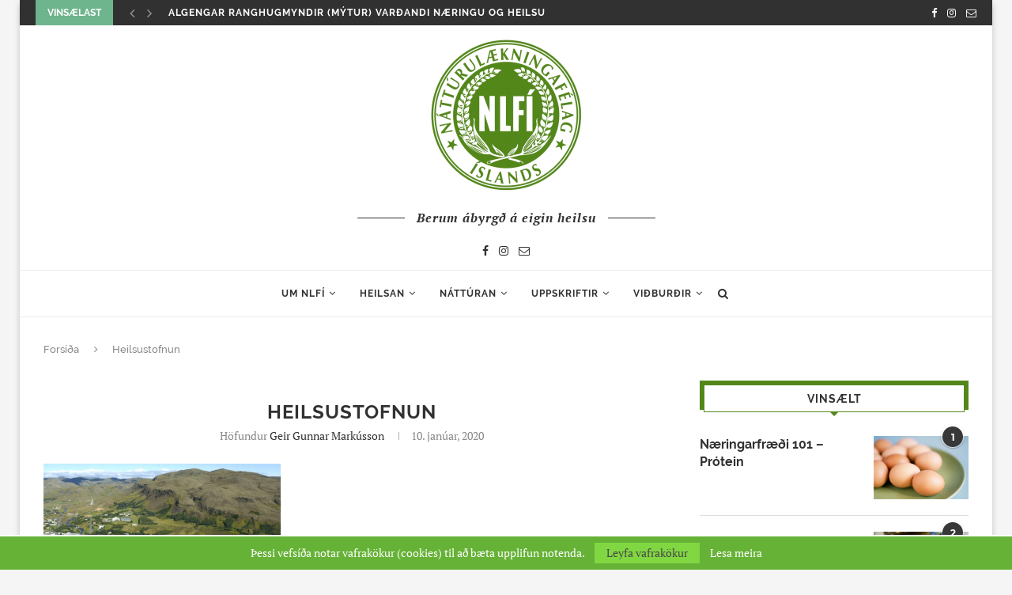

--- FILE ---
content_type: text/html; charset=UTF-8
request_url: https://nlfi.is/um-nlfi/frettir/hugmyndasamkeppni-um-framtidaruppbyggingu/attachment/heilsustofnun/
body_size: 29371
content:
<!DOCTYPE html>
<html lang="is">
<head>
	<meta charset="UTF-8">
	<meta http-equiv="X-UA-Compatible" content="IE=edge">
	<meta name="viewport" content="width=device-width, initial-scale=1">
	<link rel="profile" href="http://gmpg.org/xfn/11" />
			<link rel="shortcut icon" href="https://nlfi.is/wp-content/uploads/2023/12/NLFI_LOGO-01-e1544189295345.png" type="image/x-icon" />
		<link rel="apple-touch-icon" sizes="180x180" href="https://nlfi.is/wp-content/uploads/2023/12/NLFI_LOGO-01-e1544189295345.png">
		<link rel="alternate" type="application/rss+xml" title="NLFÍ RSS Feed" href="https://nlfi.is/feed/" />
	<link rel="alternate" type="application/atom+xml" title="NLFÍ Atom Feed" href="https://nlfi.is/feed/atom/" />
	<link rel="pingback" href="https://nlfi.is/xmlrpc.php" />
	<!--[if lt IE 9]>
	<script src="https://nlfi.is/wp-content/themes/soledad/js/html5.js"></script>
	<![endif]-->
	<link rel='preconnect' href='https://fonts.googleapis.com' />
<link rel='preconnect' href='https://fonts.gstatic.com' />
<meta http-equiv='x-dns-prefetch-control' content='on'>
<link rel='dns-prefetch' href='//fonts.googleapis.com' />
<link rel='dns-prefetch' href='//fonts.gstatic.com' />
<link rel='dns-prefetch' href='//s.gravatar.com' />
<link rel='dns-prefetch' href='//www.google-analytics.com' />
<meta name='robots' content='index, follow, max-image-preview:large, max-snippet:-1, max-video-preview:-1' />
	<style>img:is([sizes="auto" i], [sizes^="auto," i]) { contain-intrinsic-size: 3000px 1500px }</style>
	
	<!-- This site is optimized with the Yoast SEO plugin v22.9 - https://yoast.com/wordpress/plugins/seo/ -->
	<title>Heilsustofnun - NLFÍ</title>
	<link rel="canonical" href="https://nlfi.is/um-nlfi/frettir/hugmyndasamkeppni-um-framtidaruppbyggingu/attachment/heilsustofnun/" />
	<meta property="og:locale" content="is_IS" />
	<meta property="og:type" content="article" />
	<meta property="og:title" content="Heilsustofnun - NLFÍ" />
	<meta property="og:url" content="https://nlfi.is/um-nlfi/frettir/hugmyndasamkeppni-um-framtidaruppbyggingu/attachment/heilsustofnun/" />
	<meta property="og:site_name" content="NLFÍ" />
	<meta property="og:image" content="https://nlfi.is/um-nlfi/frettir/hugmyndasamkeppni-um-framtidaruppbyggingu/attachment/heilsustofnun" />
	<meta property="og:image:width" content="787" />
	<meta property="og:image:height" content="494" />
	<meta property="og:image:type" content="image/png" />
	<meta name="twitter:card" content="summary_large_image" />
	<script type="application/ld+json" class="yoast-schema-graph">{"@context":"https://schema.org","@graph":[{"@type":"WebPage","@id":"https://nlfi.is/um-nlfi/frettir/hugmyndasamkeppni-um-framtidaruppbyggingu/attachment/heilsustofnun/","url":"https://nlfi.is/um-nlfi/frettir/hugmyndasamkeppni-um-framtidaruppbyggingu/attachment/heilsustofnun/","name":"Heilsustofnun - NLFÍ","isPartOf":{"@id":"https://nlfi.is/#website"},"primaryImageOfPage":{"@id":"https://nlfi.is/um-nlfi/frettir/hugmyndasamkeppni-um-framtidaruppbyggingu/attachment/heilsustofnun/#primaryimage"},"image":{"@id":"https://nlfi.is/um-nlfi/frettir/hugmyndasamkeppni-um-framtidaruppbyggingu/attachment/heilsustofnun/#primaryimage"},"thumbnailUrl":"https://nlfi.is/wp-content/uploads/2020/01/Heilsustofnun.png","datePublished":"2020-01-10T15:04:12+00:00","dateModified":"2020-01-10T15:04:12+00:00","breadcrumb":{"@id":"https://nlfi.is/um-nlfi/frettir/hugmyndasamkeppni-um-framtidaruppbyggingu/attachment/heilsustofnun/#breadcrumb"},"inLanguage":"is","potentialAction":[{"@type":"ReadAction","target":["https://nlfi.is/um-nlfi/frettir/hugmyndasamkeppni-um-framtidaruppbyggingu/attachment/heilsustofnun/"]}]},{"@type":"ImageObject","inLanguage":"is","@id":"https://nlfi.is/um-nlfi/frettir/hugmyndasamkeppni-um-framtidaruppbyggingu/attachment/heilsustofnun/#primaryimage","url":"https://nlfi.is/wp-content/uploads/2020/01/Heilsustofnun.png","contentUrl":"https://nlfi.is/wp-content/uploads/2020/01/Heilsustofnun.png","width":787,"height":494},{"@type":"BreadcrumbList","@id":"https://nlfi.is/um-nlfi/frettir/hugmyndasamkeppni-um-framtidaruppbyggingu/attachment/heilsustofnun/#breadcrumb","itemListElement":[{"@type":"ListItem","position":1,"name":"Home","item":"https://nlfi.is/"},{"@type":"ListItem","position":2,"name":"Hugmyndasamkeppni um framtíðaruppbyggingu","item":"https://nlfi.is/amp/um-nlfi/frettir/hugmyndasamkeppni-um-framtidaruppbyggingu/"},{"@type":"ListItem","position":3,"name":"Heilsustofnun"}]},{"@type":"WebSite","@id":"https://nlfi.is/#website","url":"https://nlfi.is/","name":"NLFÍ","description":"Náttúrulækningafélag Íslands - &quot;Berum ábyrgð á eigin heilsu&quot;","potentialAction":[{"@type":"SearchAction","target":{"@type":"EntryPoint","urlTemplate":"https://nlfi.is/?s={search_term_string}"},"query-input":"required name=search_term_string"}],"inLanguage":"is"}]}</script>
	<!-- / Yoast SEO plugin. -->


<link rel='dns-prefetch' href='//www.youtube.com' />
<link rel='dns-prefetch' href='//www.googletagmanager.com' />
<link rel="alternate" type="application/rss+xml" title="NLFÍ &raquo; Straumur" href="https://nlfi.is/feed/" />
<link rel="alternate" type="application/rss+xml" title="NLFÍ &raquo; Straumur athugasemda" href="https://nlfi.is/comments/feed/" />
<link rel="alternate" type="application/rss+xml" title="NLFÍ &raquo; Heilsustofnun Straumur athugasemda" href="https://nlfi.is/um-nlfi/frettir/hugmyndasamkeppni-um-framtidaruppbyggingu/attachment/heilsustofnun/feed/" />
<script type="text/javascript">
/* <![CDATA[ */
window._wpemojiSettings = {"baseUrl":"https:\/\/s.w.org\/images\/core\/emoji\/16.0.1\/72x72\/","ext":".png","svgUrl":"https:\/\/s.w.org\/images\/core\/emoji\/16.0.1\/svg\/","svgExt":".svg","source":{"concatemoji":"https:\/\/nlfi.is\/wp-includes\/js\/wp-emoji-release.min.js?ver=6.8.3"}};
/*! This file is auto-generated */
!function(s,n){var o,i,e;function c(e){try{var t={supportTests:e,timestamp:(new Date).valueOf()};sessionStorage.setItem(o,JSON.stringify(t))}catch(e){}}function p(e,t,n){e.clearRect(0,0,e.canvas.width,e.canvas.height),e.fillText(t,0,0);var t=new Uint32Array(e.getImageData(0,0,e.canvas.width,e.canvas.height).data),a=(e.clearRect(0,0,e.canvas.width,e.canvas.height),e.fillText(n,0,0),new Uint32Array(e.getImageData(0,0,e.canvas.width,e.canvas.height).data));return t.every(function(e,t){return e===a[t]})}function u(e,t){e.clearRect(0,0,e.canvas.width,e.canvas.height),e.fillText(t,0,0);for(var n=e.getImageData(16,16,1,1),a=0;a<n.data.length;a++)if(0!==n.data[a])return!1;return!0}function f(e,t,n,a){switch(t){case"flag":return n(e,"\ud83c\udff3\ufe0f\u200d\u26a7\ufe0f","\ud83c\udff3\ufe0f\u200b\u26a7\ufe0f")?!1:!n(e,"\ud83c\udde8\ud83c\uddf6","\ud83c\udde8\u200b\ud83c\uddf6")&&!n(e,"\ud83c\udff4\udb40\udc67\udb40\udc62\udb40\udc65\udb40\udc6e\udb40\udc67\udb40\udc7f","\ud83c\udff4\u200b\udb40\udc67\u200b\udb40\udc62\u200b\udb40\udc65\u200b\udb40\udc6e\u200b\udb40\udc67\u200b\udb40\udc7f");case"emoji":return!a(e,"\ud83e\udedf")}return!1}function g(e,t,n,a){var r="undefined"!=typeof WorkerGlobalScope&&self instanceof WorkerGlobalScope?new OffscreenCanvas(300,150):s.createElement("canvas"),o=r.getContext("2d",{willReadFrequently:!0}),i=(o.textBaseline="top",o.font="600 32px Arial",{});return e.forEach(function(e){i[e]=t(o,e,n,a)}),i}function t(e){var t=s.createElement("script");t.src=e,t.defer=!0,s.head.appendChild(t)}"undefined"!=typeof Promise&&(o="wpEmojiSettingsSupports",i=["flag","emoji"],n.supports={everything:!0,everythingExceptFlag:!0},e=new Promise(function(e){s.addEventListener("DOMContentLoaded",e,{once:!0})}),new Promise(function(t){var n=function(){try{var e=JSON.parse(sessionStorage.getItem(o));if("object"==typeof e&&"number"==typeof e.timestamp&&(new Date).valueOf()<e.timestamp+604800&&"object"==typeof e.supportTests)return e.supportTests}catch(e){}return null}();if(!n){if("undefined"!=typeof Worker&&"undefined"!=typeof OffscreenCanvas&&"undefined"!=typeof URL&&URL.createObjectURL&&"undefined"!=typeof Blob)try{var e="postMessage("+g.toString()+"("+[JSON.stringify(i),f.toString(),p.toString(),u.toString()].join(",")+"));",a=new Blob([e],{type:"text/javascript"}),r=new Worker(URL.createObjectURL(a),{name:"wpTestEmojiSupports"});return void(r.onmessage=function(e){c(n=e.data),r.terminate(),t(n)})}catch(e){}c(n=g(i,f,p,u))}t(n)}).then(function(e){for(var t in e)n.supports[t]=e[t],n.supports.everything=n.supports.everything&&n.supports[t],"flag"!==t&&(n.supports.everythingExceptFlag=n.supports.everythingExceptFlag&&n.supports[t]);n.supports.everythingExceptFlag=n.supports.everythingExceptFlag&&!n.supports.flag,n.DOMReady=!1,n.readyCallback=function(){n.DOMReady=!0}}).then(function(){return e}).then(function(){var e;n.supports.everything||(n.readyCallback(),(e=n.source||{}).concatemoji?t(e.concatemoji):e.wpemoji&&e.twemoji&&(t(e.twemoji),t(e.wpemoji)))}))}((window,document),window._wpemojiSettings);
/* ]]> */
</script>
<style id='wp-emoji-styles-inline-css' type='text/css'>

	img.wp-smiley, img.emoji {
		display: inline !important;
		border: none !important;
		box-shadow: none !important;
		height: 1em !important;
		width: 1em !important;
		margin: 0 0.07em !important;
		vertical-align: -0.1em !important;
		background: none !important;
		padding: 0 !important;
	}
</style>
<link rel='stylesheet' id='wp-block-library-css' href='https://nlfi.is/wp-includes/css/dist/block-library/style.min.css?ver=6.8.3' type='text/css' media='all' />
<style id='wp-block-library-theme-inline-css' type='text/css'>
.wp-block-audio :where(figcaption){color:#555;font-size:13px;text-align:center}.is-dark-theme .wp-block-audio :where(figcaption){color:#ffffffa6}.wp-block-audio{margin:0 0 1em}.wp-block-code{border:1px solid #ccc;border-radius:4px;font-family:Menlo,Consolas,monaco,monospace;padding:.8em 1em}.wp-block-embed :where(figcaption){color:#555;font-size:13px;text-align:center}.is-dark-theme .wp-block-embed :where(figcaption){color:#ffffffa6}.wp-block-embed{margin:0 0 1em}.blocks-gallery-caption{color:#555;font-size:13px;text-align:center}.is-dark-theme .blocks-gallery-caption{color:#ffffffa6}:root :where(.wp-block-image figcaption){color:#555;font-size:13px;text-align:center}.is-dark-theme :root :where(.wp-block-image figcaption){color:#ffffffa6}.wp-block-image{margin:0 0 1em}.wp-block-pullquote{border-bottom:4px solid;border-top:4px solid;color:currentColor;margin-bottom:1.75em}.wp-block-pullquote cite,.wp-block-pullquote footer,.wp-block-pullquote__citation{color:currentColor;font-size:.8125em;font-style:normal;text-transform:uppercase}.wp-block-quote{border-left:.25em solid;margin:0 0 1.75em;padding-left:1em}.wp-block-quote cite,.wp-block-quote footer{color:currentColor;font-size:.8125em;font-style:normal;position:relative}.wp-block-quote:where(.has-text-align-right){border-left:none;border-right:.25em solid;padding-left:0;padding-right:1em}.wp-block-quote:where(.has-text-align-center){border:none;padding-left:0}.wp-block-quote.is-large,.wp-block-quote.is-style-large,.wp-block-quote:where(.is-style-plain){border:none}.wp-block-search .wp-block-search__label{font-weight:700}.wp-block-search__button{border:1px solid #ccc;padding:.375em .625em}:where(.wp-block-group.has-background){padding:1.25em 2.375em}.wp-block-separator.has-css-opacity{opacity:.4}.wp-block-separator{border:none;border-bottom:2px solid;margin-left:auto;margin-right:auto}.wp-block-separator.has-alpha-channel-opacity{opacity:1}.wp-block-separator:not(.is-style-wide):not(.is-style-dots){width:100px}.wp-block-separator.has-background:not(.is-style-dots){border-bottom:none;height:1px}.wp-block-separator.has-background:not(.is-style-wide):not(.is-style-dots){height:2px}.wp-block-table{margin:0 0 1em}.wp-block-table td,.wp-block-table th{word-break:normal}.wp-block-table :where(figcaption){color:#555;font-size:13px;text-align:center}.is-dark-theme .wp-block-table :where(figcaption){color:#ffffffa6}.wp-block-video :where(figcaption){color:#555;font-size:13px;text-align:center}.is-dark-theme .wp-block-video :where(figcaption){color:#ffffffa6}.wp-block-video{margin:0 0 1em}:root :where(.wp-block-template-part.has-background){margin-bottom:0;margin-top:0;padding:1.25em 2.375em}
</style>
<style id='classic-theme-styles-inline-css' type='text/css'>
/*! This file is auto-generated */
.wp-block-button__link{color:#fff;background-color:#32373c;border-radius:9999px;box-shadow:none;text-decoration:none;padding:calc(.667em + 2px) calc(1.333em + 2px);font-size:1.125em}.wp-block-file__button{background:#32373c;color:#fff;text-decoration:none}
</style>
<style id='global-styles-inline-css' type='text/css'>
:root{--wp--preset--aspect-ratio--square: 1;--wp--preset--aspect-ratio--4-3: 4/3;--wp--preset--aspect-ratio--3-4: 3/4;--wp--preset--aspect-ratio--3-2: 3/2;--wp--preset--aspect-ratio--2-3: 2/3;--wp--preset--aspect-ratio--16-9: 16/9;--wp--preset--aspect-ratio--9-16: 9/16;--wp--preset--color--black: #000000;--wp--preset--color--cyan-bluish-gray: #abb8c3;--wp--preset--color--white: #ffffff;--wp--preset--color--pale-pink: #f78da7;--wp--preset--color--vivid-red: #cf2e2e;--wp--preset--color--luminous-vivid-orange: #ff6900;--wp--preset--color--luminous-vivid-amber: #fcb900;--wp--preset--color--light-green-cyan: #7bdcb5;--wp--preset--color--vivid-green-cyan: #00d084;--wp--preset--color--pale-cyan-blue: #8ed1fc;--wp--preset--color--vivid-cyan-blue: #0693e3;--wp--preset--color--vivid-purple: #9b51e0;--wp--preset--gradient--vivid-cyan-blue-to-vivid-purple: linear-gradient(135deg,rgba(6,147,227,1) 0%,rgb(155,81,224) 100%);--wp--preset--gradient--light-green-cyan-to-vivid-green-cyan: linear-gradient(135deg,rgb(122,220,180) 0%,rgb(0,208,130) 100%);--wp--preset--gradient--luminous-vivid-amber-to-luminous-vivid-orange: linear-gradient(135deg,rgba(252,185,0,1) 0%,rgba(255,105,0,1) 100%);--wp--preset--gradient--luminous-vivid-orange-to-vivid-red: linear-gradient(135deg,rgba(255,105,0,1) 0%,rgb(207,46,46) 100%);--wp--preset--gradient--very-light-gray-to-cyan-bluish-gray: linear-gradient(135deg,rgb(238,238,238) 0%,rgb(169,184,195) 100%);--wp--preset--gradient--cool-to-warm-spectrum: linear-gradient(135deg,rgb(74,234,220) 0%,rgb(151,120,209) 20%,rgb(207,42,186) 40%,rgb(238,44,130) 60%,rgb(251,105,98) 80%,rgb(254,248,76) 100%);--wp--preset--gradient--blush-light-purple: linear-gradient(135deg,rgb(255,206,236) 0%,rgb(152,150,240) 100%);--wp--preset--gradient--blush-bordeaux: linear-gradient(135deg,rgb(254,205,165) 0%,rgb(254,45,45) 50%,rgb(107,0,62) 100%);--wp--preset--gradient--luminous-dusk: linear-gradient(135deg,rgb(255,203,112) 0%,rgb(199,81,192) 50%,rgb(65,88,208) 100%);--wp--preset--gradient--pale-ocean: linear-gradient(135deg,rgb(255,245,203) 0%,rgb(182,227,212) 50%,rgb(51,167,181) 100%);--wp--preset--gradient--electric-grass: linear-gradient(135deg,rgb(202,248,128) 0%,rgb(113,206,126) 100%);--wp--preset--gradient--midnight: linear-gradient(135deg,rgb(2,3,129) 0%,rgb(40,116,252) 100%);--wp--preset--font-size--small: 12px;--wp--preset--font-size--medium: 20px;--wp--preset--font-size--large: 32px;--wp--preset--font-size--x-large: 42px;--wp--preset--font-size--normal: 14px;--wp--preset--font-size--huge: 42px;--wp--preset--spacing--20: 0.44rem;--wp--preset--spacing--30: 0.67rem;--wp--preset--spacing--40: 1rem;--wp--preset--spacing--50: 1.5rem;--wp--preset--spacing--60: 2.25rem;--wp--preset--spacing--70: 3.38rem;--wp--preset--spacing--80: 5.06rem;--wp--preset--shadow--natural: 6px 6px 9px rgba(0, 0, 0, 0.2);--wp--preset--shadow--deep: 12px 12px 50px rgba(0, 0, 0, 0.4);--wp--preset--shadow--sharp: 6px 6px 0px rgba(0, 0, 0, 0.2);--wp--preset--shadow--outlined: 6px 6px 0px -3px rgba(255, 255, 255, 1), 6px 6px rgba(0, 0, 0, 1);--wp--preset--shadow--crisp: 6px 6px 0px rgba(0, 0, 0, 1);}:where(.is-layout-flex){gap: 0.5em;}:where(.is-layout-grid){gap: 0.5em;}body .is-layout-flex{display: flex;}.is-layout-flex{flex-wrap: wrap;align-items: center;}.is-layout-flex > :is(*, div){margin: 0;}body .is-layout-grid{display: grid;}.is-layout-grid > :is(*, div){margin: 0;}:where(.wp-block-columns.is-layout-flex){gap: 2em;}:where(.wp-block-columns.is-layout-grid){gap: 2em;}:where(.wp-block-post-template.is-layout-flex){gap: 1.25em;}:where(.wp-block-post-template.is-layout-grid){gap: 1.25em;}.has-black-color{color: var(--wp--preset--color--black) !important;}.has-cyan-bluish-gray-color{color: var(--wp--preset--color--cyan-bluish-gray) !important;}.has-white-color{color: var(--wp--preset--color--white) !important;}.has-pale-pink-color{color: var(--wp--preset--color--pale-pink) !important;}.has-vivid-red-color{color: var(--wp--preset--color--vivid-red) !important;}.has-luminous-vivid-orange-color{color: var(--wp--preset--color--luminous-vivid-orange) !important;}.has-luminous-vivid-amber-color{color: var(--wp--preset--color--luminous-vivid-amber) !important;}.has-light-green-cyan-color{color: var(--wp--preset--color--light-green-cyan) !important;}.has-vivid-green-cyan-color{color: var(--wp--preset--color--vivid-green-cyan) !important;}.has-pale-cyan-blue-color{color: var(--wp--preset--color--pale-cyan-blue) !important;}.has-vivid-cyan-blue-color{color: var(--wp--preset--color--vivid-cyan-blue) !important;}.has-vivid-purple-color{color: var(--wp--preset--color--vivid-purple) !important;}.has-black-background-color{background-color: var(--wp--preset--color--black) !important;}.has-cyan-bluish-gray-background-color{background-color: var(--wp--preset--color--cyan-bluish-gray) !important;}.has-white-background-color{background-color: var(--wp--preset--color--white) !important;}.has-pale-pink-background-color{background-color: var(--wp--preset--color--pale-pink) !important;}.has-vivid-red-background-color{background-color: var(--wp--preset--color--vivid-red) !important;}.has-luminous-vivid-orange-background-color{background-color: var(--wp--preset--color--luminous-vivid-orange) !important;}.has-luminous-vivid-amber-background-color{background-color: var(--wp--preset--color--luminous-vivid-amber) !important;}.has-light-green-cyan-background-color{background-color: var(--wp--preset--color--light-green-cyan) !important;}.has-vivid-green-cyan-background-color{background-color: var(--wp--preset--color--vivid-green-cyan) !important;}.has-pale-cyan-blue-background-color{background-color: var(--wp--preset--color--pale-cyan-blue) !important;}.has-vivid-cyan-blue-background-color{background-color: var(--wp--preset--color--vivid-cyan-blue) !important;}.has-vivid-purple-background-color{background-color: var(--wp--preset--color--vivid-purple) !important;}.has-black-border-color{border-color: var(--wp--preset--color--black) !important;}.has-cyan-bluish-gray-border-color{border-color: var(--wp--preset--color--cyan-bluish-gray) !important;}.has-white-border-color{border-color: var(--wp--preset--color--white) !important;}.has-pale-pink-border-color{border-color: var(--wp--preset--color--pale-pink) !important;}.has-vivid-red-border-color{border-color: var(--wp--preset--color--vivid-red) !important;}.has-luminous-vivid-orange-border-color{border-color: var(--wp--preset--color--luminous-vivid-orange) !important;}.has-luminous-vivid-amber-border-color{border-color: var(--wp--preset--color--luminous-vivid-amber) !important;}.has-light-green-cyan-border-color{border-color: var(--wp--preset--color--light-green-cyan) !important;}.has-vivid-green-cyan-border-color{border-color: var(--wp--preset--color--vivid-green-cyan) !important;}.has-pale-cyan-blue-border-color{border-color: var(--wp--preset--color--pale-cyan-blue) !important;}.has-vivid-cyan-blue-border-color{border-color: var(--wp--preset--color--vivid-cyan-blue) !important;}.has-vivid-purple-border-color{border-color: var(--wp--preset--color--vivid-purple) !important;}.has-vivid-cyan-blue-to-vivid-purple-gradient-background{background: var(--wp--preset--gradient--vivid-cyan-blue-to-vivid-purple) !important;}.has-light-green-cyan-to-vivid-green-cyan-gradient-background{background: var(--wp--preset--gradient--light-green-cyan-to-vivid-green-cyan) !important;}.has-luminous-vivid-amber-to-luminous-vivid-orange-gradient-background{background: var(--wp--preset--gradient--luminous-vivid-amber-to-luminous-vivid-orange) !important;}.has-luminous-vivid-orange-to-vivid-red-gradient-background{background: var(--wp--preset--gradient--luminous-vivid-orange-to-vivid-red) !important;}.has-very-light-gray-to-cyan-bluish-gray-gradient-background{background: var(--wp--preset--gradient--very-light-gray-to-cyan-bluish-gray) !important;}.has-cool-to-warm-spectrum-gradient-background{background: var(--wp--preset--gradient--cool-to-warm-spectrum) !important;}.has-blush-light-purple-gradient-background{background: var(--wp--preset--gradient--blush-light-purple) !important;}.has-blush-bordeaux-gradient-background{background: var(--wp--preset--gradient--blush-bordeaux) !important;}.has-luminous-dusk-gradient-background{background: var(--wp--preset--gradient--luminous-dusk) !important;}.has-pale-ocean-gradient-background{background: var(--wp--preset--gradient--pale-ocean) !important;}.has-electric-grass-gradient-background{background: var(--wp--preset--gradient--electric-grass) !important;}.has-midnight-gradient-background{background: var(--wp--preset--gradient--midnight) !important;}.has-small-font-size{font-size: var(--wp--preset--font-size--small) !important;}.has-medium-font-size{font-size: var(--wp--preset--font-size--medium) !important;}.has-large-font-size{font-size: var(--wp--preset--font-size--large) !important;}.has-x-large-font-size{font-size: var(--wp--preset--font-size--x-large) !important;}
:where(.wp-block-post-template.is-layout-flex){gap: 1.25em;}:where(.wp-block-post-template.is-layout-grid){gap: 1.25em;}
:where(.wp-block-columns.is-layout-flex){gap: 2em;}:where(.wp-block-columns.is-layout-grid){gap: 2em;}
:root :where(.wp-block-pullquote){font-size: 1.5em;line-height: 1.6;}
</style>
<link rel='stylesheet' id='ppress-frontend-css' href='https://nlfi.is/wp-content/plugins/wp-user-avatar/assets/css/frontend.min.css?ver=4.15.10' type='text/css' media='all' />
<link rel='stylesheet' id='ppress-flatpickr-css' href='https://nlfi.is/wp-content/plugins/wp-user-avatar/assets/flatpickr/flatpickr.min.css?ver=4.15.10' type='text/css' media='all' />
<link rel='stylesheet' id='ppress-select2-css' href='https://nlfi.is/wp-content/plugins/wp-user-avatar/assets/select2/select2.min.css?ver=6.8.3' type='text/css' media='all' />
<link rel='stylesheet' id='penci-soledad-parent-style-css' href='https://nlfi.is/wp-content/themes/soledad/style.css?ver=6.8.3' type='text/css' media='all' />
<link rel='stylesheet' id='penci_style-css' href='https://nlfi.is/wp-content/themes/NLFI/style.css?ver=6.3' type='text/css' media='all' />
<link rel='stylesheet' id='penci-recipe-css-css' href='https://nlfi.is/wp-content/plugins/penci-recipe/css/recipe.css?ver=3.5' type='text/css' media='all' />
<script type="text/javascript" src="https://nlfi.is/wp-includes/js/jquery/jquery.min.js?ver=3.7.1" id="jquery-core-js"></script>
<script type="text/javascript" src="https://nlfi.is/wp-includes/js/jquery/jquery-migrate.min.js?ver=3.4.1" id="jquery-migrate-js"></script>
<script type="text/javascript" src="https://nlfi.is/wp-content/plugins/wp-user-avatar/assets/flatpickr/flatpickr.min.js?ver=4.15.10" id="ppress-flatpickr-js"></script>
<script type="text/javascript" src="https://nlfi.is/wp-content/plugins/wp-user-avatar/assets/select2/select2.min.js?ver=4.15.10" id="ppress-select2-js"></script>

<!-- Google tag (gtag.js) snippet added by Site Kit -->

<!-- Google Analytics snippet added by Site Kit -->
<script type="text/javascript" src="https://www.googletagmanager.com/gtag/js?id=GT-KDZRN87" id="google_gtagjs-js" async></script>
<script type="text/javascript" id="google_gtagjs-js-after">
/* <![CDATA[ */
window.dataLayer = window.dataLayer || [];function gtag(){dataLayer.push(arguments);}
gtag("set","linker",{"domains":["nlfi.is"]});
gtag("js", new Date());
gtag("set", "developer_id.dZTNiMT", true);
gtag("config", "GT-KDZRN87");
/* ]]> */
</script>

<!-- End Google tag (gtag.js) snippet added by Site Kit -->
<link rel="https://api.w.org/" href="https://nlfi.is/wp-json/" /><link rel="alternate" title="JSON" type="application/json" href="https://nlfi.is/wp-json/wp/v2/media/4367" /><link rel="EditURI" type="application/rsd+xml" title="RSD" href="https://nlfi.is/xmlrpc.php?rsd" />
<meta name="generator" content="WordPress 6.8.3" />
<link rel='shortlink' href='https://nlfi.is/?p=4367' />
<link rel="alternate" title="oEmbed (JSON)" type="application/json+oembed" href="https://nlfi.is/wp-json/oembed/1.0/embed?url=https%3A%2F%2Fnlfi.is%2Fum-nlfi%2Ffrettir%2Fhugmyndasamkeppni-um-framtidaruppbyggingu%2Fattachment%2Fheilsustofnun%2F" />
<link rel="alternate" title="oEmbed (XML)" type="text/xml+oembed" href="https://nlfi.is/wp-json/oembed/1.0/embed?url=https%3A%2F%2Fnlfi.is%2Fum-nlfi%2Ffrettir%2Fhugmyndasamkeppni-um-framtidaruppbyggingu%2Fattachment%2Fheilsustofnun%2F&#038;format=xml" />
<meta name="generator" content="Site Kit by Google 1.129.1" />	<style type="text/css">
												.penci-review .penci-review-process span { background-color:#53871a; }				.penci-review .penci-review-good ul li:before { color:#53871a; }				.penci-review .penci-review-score-total { background-color:#53871a; }							</style>
	<style type="text/css">@font-face {font-family: 'Oswald';font-style: normal;font-weight: 400;src: local('Oswald Regular'), local('Oswald-Regular'), url(https://nlfi.is/wp-content/plugins/penci-review/fonts/TK3iWkUHHAIjg752HT8Ghe4.woff2) format('woff2');unicode-range: U+0400-045F, U+0490-0491, U+04B0-04B1, U+2116;}@font-face {font-family: 'Oswald';font-style: normal;font-weight: 400;src: local('Oswald Regular'), local('Oswald-Regular'), url(https://nlfi.is/wp-content/plugins/penci-review/fonts/TK3iWkUHHAIjg752Fj8Ghe4.woff2) format('woff2');unicode-range: U+0102-0103, U+0110-0111, U+1EA0-1EF9, U+20AB;}@font-face {font-family: 'Oswald';font-style: normal;font-weight: 400;src: local('Oswald Regular'), local('Oswald-Regular'), url(https://nlfi.is/wp-content/plugins/penci-review/fonts/TK3iWkUHHAIjg752Fz8Ghe4.woff2) format('woff2');unicode-range: U+0100-024F, U+0259, U+1E00-1EFF, U+2020, U+20A0-20AB, U+20AD-20CF, U+2113, U+2C60-2C7F, U+A720-A7FF;}@font-face {font-family: 'Oswald';font-style: normal;font-weight: 400;src: local('Oswald Regular'), local('Oswald-Regular'), url(https://nlfi.is/wp-content/plugins/penci-review/fonts/TK3iWkUHHAIjg752GT8G.woff2) format('woff2');unicode-range: U+0000-00FF, U+0131, U+0152-0153, U+02BB-02BC, U+02C6, U+02DA, U+02DC, U+2000-206F, U+2074, U+20AC, U+2122, U+2191, U+2193, U+2212, U+2215, U+FEFF, U+FFFD; }</style>
<script>var portfolioDataJs = portfolioDataJs || [];</script>    <style type="text/css">
				@font-face{font-family:'Montserrat';font-style:italic;font-weight:300;src:local('Montserrat Light Italic'),local(Montserrat-LightItalic),url(https://nlfi.is/wp-content/themes/soledad/fonts/montserrat/JTUPjIg1_i6t8kCHKm459WxZYgzz8fZwnCo.woff2) format("woff2");unicode-range:U+0460-052F,U+1C80-1C88,U+20B4,U+2DE0-2DFF,U+A640-A69F,U+FE2E-FE2F}@font-face{font-family:'Montserrat';font-style:italic;font-weight:300;src:local('Montserrat Light Italic'),local(Montserrat-LightItalic),url(https://nlfi.is/wp-content/themes/soledad/fonts/montserrat/JTUPjIg1_i6t8kCHKm459WxZYgzz-PZwnCo.woff2) format("woff2");unicode-range:U+0400-045F,U+0490-0491,U+04B0-04B1,U+2116}@font-face{font-family:'Montserrat';font-style:italic;font-weight:300;src:local('Montserrat Light Italic'),local(Montserrat-LightItalic),url(https://nlfi.is/wp-content/themes/soledad/fonts/montserrat/JTUPjIg1_i6t8kCHKm459WxZYgzz8_ZwnCo.woff2) format("woff2");unicode-range:U+0102-0103,U+0110-0111,U+1EA0-1EF9,U+20AB}@font-face{font-family:'Montserrat';font-style:italic;font-weight:300;src:local('Montserrat Light Italic'),local(Montserrat-LightItalic),url(https://nlfi.is/wp-content/themes/soledad/fonts/montserrat/JTUPjIg1_i6t8kCHKm459WxZYgzz8vZwnCo.woff2) format("woff2");unicode-range:U+0100-024F,U+0259,U+1E00-1EFF,U+2020,U+20A0-20AB,U+20AD-20CF,U+2113,U+2C60-2C7F,U+A720-A7FF}@font-face{font-family:'Montserrat';font-style:italic;font-weight:300;src:local('Montserrat Light Italic'),local(Montserrat-LightItalic),url(https://nlfi.is/wp-content/themes/soledad/fonts/montserrat/JTUPjIg1_i6t8kCHKm459WxZYgzz_PZw.woff2) format("woff2");unicode-range:U+0000-00FF,U+0131,U+0152-0153,U+02BB-02BC,U+02C6,U+02DA,U+02DC,U+2000-206F,U+2074,U+20AC,U+2122,U+2191,U+2193,U+2212,U+2215,U+FEFF,U+FFFD}@font-face{font-family:'Montserrat';font-style:italic;font-weight:400;src:local('Montserrat Italic'),local(Montserrat-Italic),url(https://nlfi.is/wp-content/themes/soledad/fonts/montserrat/JTUQjIg1_i6t8kCHKm459WxRxC7mw9c.woff2) format("woff2");unicode-range:U+0460-052F,U+1C80-1C88,U+20B4,U+2DE0-2DFF,U+A640-A69F,U+FE2E-FE2F}@font-face{font-family:'Montserrat';font-style:italic;font-weight:400;src:local('Montserrat Italic'),local(Montserrat-Italic),url(https://nlfi.is/wp-content/themes/soledad/fonts/montserrat/JTUQjIg1_i6t8kCHKm459WxRzS7mw9c.woff2) format("woff2");unicode-range:U+0400-045F,U+0490-0491,U+04B0-04B1,U+2116}@font-face{font-family:'Montserrat';font-style:italic;font-weight:400;src:local('Montserrat Italic'),local(Montserrat-Italic),url(https://nlfi.is/wp-content/themes/soledad/fonts/montserrat/JTUQjIg1_i6t8kCHKm459WxRxi7mw9c.woff2) format("woff2");unicode-range:U+0102-0103,U+0110-0111,U+1EA0-1EF9,U+20AB}@font-face{font-family:'Montserrat';font-style:italic;font-weight:400;src:local('Montserrat Italic'),local(Montserrat-Italic),url(https://nlfi.is/wp-content/themes/soledad/fonts/montserrat/JTUQjIg1_i6t8kCHKm459WxRxy7mw9c.woff2) format("woff2");unicode-range:U+0100-024F,U+0259,U+1E00-1EFF,U+2020,U+20A0-20AB,U+20AD-20CF,U+2113,U+2C60-2C7F,U+A720-A7FF}@font-face{font-family:'Montserrat';font-style:italic;font-weight:400;src:local('Montserrat Italic'),local(Montserrat-Italic),url(https://nlfi.is/wp-content/themes/soledad/fonts/montserrat/JTUQjIg1_i6t8kCHKm459WxRyS7m.woff2) format("woff2");unicode-range:U+0000-00FF,U+0131,U+0152-0153,U+02BB-02BC,U+02C6,U+02DA,U+02DC,U+2000-206F,U+2074,U+20AC,U+2122,U+2191,U+2193,U+2212,U+2215,U+FEFF,U+FFFD}@font-face{font-family:'Montserrat';font-style:italic;font-weight:500;src:local('Montserrat Medium Italic'),local(Montserrat-MediumItalic),url(https://nlfi.is/wp-content/themes/soledad/fonts/montserrat/JTUPjIg1_i6t8kCHKm459WxZOg3z8fZwnCo.woff2) format("woff2");unicode-range:U+0460-052F,U+1C80-1C88,U+20B4,U+2DE0-2DFF,U+A640-A69F,U+FE2E-FE2F}@font-face{font-family:'Montserrat';font-style:italic;font-weight:500;src:local('Montserrat Medium Italic'),local(Montserrat-MediumItalic),url(https://nlfi.is/wp-content/themes/soledad/fonts/montserrat/JTUPjIg1_i6t8kCHKm459WxZOg3z-PZwnCo.woff2) format("woff2");unicode-range:U+0400-045F,U+0490-0491,U+04B0-04B1,U+2116}@font-face{font-family:'Montserrat';font-style:italic;font-weight:500;src:local('Montserrat Medium Italic'),local(Montserrat-MediumItalic),url(https://nlfi.is/wp-content/themes/soledad/fonts/montserrat/JTUPjIg1_i6t8kCHKm459WxZOg3z8_ZwnCo.woff2) format("woff2");unicode-range:U+0102-0103,U+0110-0111,U+1EA0-1EF9,U+20AB}@font-face{font-family:'Montserrat';font-style:italic;font-weight:500;src:local('Montserrat Medium Italic'),local(Montserrat-MediumItalic),url(https://nlfi.is/wp-content/themes/soledad/fonts/montserrat/JTUPjIg1_i6t8kCHKm459WxZOg3z8vZwnCo.woff2) format("woff2");unicode-range:U+0100-024F,U+0259,U+1E00-1EFF,U+2020,U+20A0-20AB,U+20AD-20CF,U+2113,U+2C60-2C7F,U+A720-A7FF}@font-face{font-family:'Montserrat';font-style:italic;font-weight:500;src:local('Montserrat Medium Italic'),local(Montserrat-MediumItalic),url(https://nlfi.is/wp-content/themes/soledad/fonts/montserrat/JTUPjIg1_i6t8kCHKm459WxZOg3z_PZw.woff2) format("woff2");unicode-range:U+0000-00FF,U+0131,U+0152-0153,U+02BB-02BC,U+02C6,U+02DA,U+02DC,U+2000-206F,U+2074,U+20AC,U+2122,U+2191,U+2193,U+2212,U+2215,U+FEFF,U+FFFD}@font-face{font-family:'Montserrat';font-style:italic;font-weight:700;src:local('Montserrat Bold Italic'),local(Montserrat-BoldItalic),url(https://nlfi.is/wp-content/themes/soledad/fonts/montserrat/JTUPjIg1_i6t8kCHKm459WxZcgvz8fZwnCo.woff2) format("woff2");unicode-range:U+0460-052F,U+1C80-1C88,U+20B4,U+2DE0-2DFF,U+A640-A69F,U+FE2E-FE2F}@font-face{font-family:'Montserrat';font-style:italic;font-weight:700;src:local('Montserrat Bold Italic'),local(Montserrat-BoldItalic),url(https://nlfi.is/wp-content/themes/soledad/fonts/montserrat/JTUPjIg1_i6t8kCHKm459WxZcgvz-PZwnCo.woff2) format("woff2");unicode-range:U+0400-045F,U+0490-0491,U+04B0-04B1,U+2116}@font-face{font-family:'Montserrat';font-style:italic;font-weight:700;src:local('Montserrat Bold Italic'),local(Montserrat-BoldItalic),url(https://nlfi.is/wp-content/themes/soledad/fonts/montserrat/JTUPjIg1_i6t8kCHKm459WxZcgvz8_ZwnCo.woff2) format("woff2");unicode-range:U+0102-0103,U+0110-0111,U+1EA0-1EF9,U+20AB}@font-face{font-family:'Montserrat';font-style:italic;font-weight:700;src:local('Montserrat Bold Italic'),local(Montserrat-BoldItalic),url(https://nlfi.is/wp-content/themes/soledad/fonts/montserrat/JTUPjIg1_i6t8kCHKm459WxZcgvz8vZwnCo.woff2) format("woff2");unicode-range:U+0100-024F,U+0259,U+1E00-1EFF,U+2020,U+20A0-20AB,U+20AD-20CF,U+2113,U+2C60-2C7F,U+A720-A7FF}@font-face{font-family:'Montserrat';font-style:italic;font-weight:700;src:local('Montserrat Bold Italic'),local(Montserrat-BoldItalic),url(https://nlfi.is/wp-content/themes/soledad/fonts/montserrat/JTUPjIg1_i6t8kCHKm459WxZcgvz_PZw.woff2) format("woff2");unicode-range:U+0000-00FF,U+0131,U+0152-0153,U+02BB-02BC,U+02C6,U+02DA,U+02DC,U+2000-206F,U+2074,U+20AC,U+2122,U+2191,U+2193,U+2212,U+2215,U+FEFF,U+FFFD}@font-face{font-family:'Montserrat';font-style:italic;font-weight:800;src:local('Montserrat ExtraBold Italic'),local(Montserrat-ExtraBoldItalic),url(https://nlfi.is/wp-content/themes/soledad/fonts/montserrat/JTUPjIg1_i6t8kCHKm459WxZbgjz8fZwnCo.woff2) format("woff2");unicode-range:U+0460-052F,U+1C80-1C88,U+20B4,U+2DE0-2DFF,U+A640-A69F,U+FE2E-FE2F}@font-face{font-family:'Montserrat';font-style:italic;font-weight:800;src:local('Montserrat ExtraBold Italic'),local(Montserrat-ExtraBoldItalic),url(https://nlfi.is/wp-content/themes/soledad/fonts/montserrat/JTUPjIg1_i6t8kCHKm459WxZbgjz-PZwnCo.woff2) format("woff2");unicode-range:U+0400-045F,U+0490-0491,U+04B0-04B1,U+2116}@font-face{font-family:'Montserrat';font-style:italic;font-weight:800;src:local('Montserrat ExtraBold Italic'),local(Montserrat-ExtraBoldItalic),url(https://nlfi.is/wp-content/themes/soledad/fonts/montserrat/JTUPjIg1_i6t8kCHKm459WxZbgjz8_ZwnCo.woff2) format("woff2");unicode-range:U+0102-0103,U+0110-0111,U+1EA0-1EF9,U+20AB}@font-face{font-family:'Montserrat';font-style:italic;font-weight:800;src:local('Montserrat ExtraBold Italic'),local(Montserrat-ExtraBoldItalic),url(https://nlfi.is/wp-content/themes/soledad/fonts/montserrat/JTUPjIg1_i6t8kCHKm459WxZbgjz8vZwnCo.woff2) format("woff2");unicode-range:U+0100-024F,U+0259,U+1E00-1EFF,U+2020,U+20A0-20AB,U+20AD-20CF,U+2113,U+2C60-2C7F,U+A720-A7FF}@font-face{font-family:'Montserrat';font-style:italic;font-weight:800;src:local('Montserrat ExtraBold Italic'),local(Montserrat-ExtraBoldItalic),url(https://nlfi.is/wp-content/themes/soledad/fonts/montserrat/JTUPjIg1_i6t8kCHKm459WxZbgjz_PZw.woff2) format("woff2");unicode-range:U+0000-00FF,U+0131,U+0152-0153,U+02BB-02BC,U+02C6,U+02DA,U+02DC,U+2000-206F,U+2074,U+20AC,U+2122,U+2191,U+2193,U+2212,U+2215,U+FEFF,U+FFFD}@font-face{font-family:'Montserrat';font-style:normal;font-weight:300;src:local('Montserrat Light'),local(Montserrat-Light),url(https://nlfi.is/wp-content/themes/soledad/fonts/montserrat/JTURjIg1_i6t8kCHKm45_cJD3gTD_u50.woff2) format("woff2");unicode-range:U+0460-052F,U+1C80-1C88,U+20B4,U+2DE0-2DFF,U+A640-A69F,U+FE2E-FE2F}@font-face{font-family:'Montserrat';font-style:normal;font-weight:300;src:local('Montserrat Light'),local(Montserrat-Light),url(https://nlfi.is/wp-content/themes/soledad/fonts/montserrat/JTURjIg1_i6t8kCHKm45_cJD3g3D_u50.woff2) format("woff2");unicode-range:U+0400-045F,U+0490-0491,U+04B0-04B1,U+2116}@font-face{font-family:'Montserrat';font-style:normal;font-weight:300;src:local('Montserrat Light'),local(Montserrat-Light),url(https://nlfi.is/wp-content/themes/soledad/fonts/montserrat/JTURjIg1_i6t8kCHKm45_cJD3gbD_u50.woff2) format("woff2");unicode-range:U+0102-0103,U+0110-0111,U+1EA0-1EF9,U+20AB}@font-face{font-family:'Montserrat';font-style:normal;font-weight:300;src:local('Montserrat Light'),local(Montserrat-Light),url(https://nlfi.is/wp-content/themes/soledad/fonts/montserrat/JTURjIg1_i6t8kCHKm45_cJD3gfD_u50.woff2) format("woff2");unicode-range:U+0100-024F,U+0259,U+1E00-1EFF,U+2020,U+20A0-20AB,U+20AD-20CF,U+2113,U+2C60-2C7F,U+A720-A7FF}@font-face{font-family:'Montserrat';font-style:normal;font-weight:300;src:local('Montserrat Light'),local(Montserrat-Light),url(https://nlfi.is/wp-content/themes/soledad/fonts/montserrat/JTURjIg1_i6t8kCHKm45_cJD3gnD_g.woff2) format("woff2");unicode-range:U+0000-00FF,U+0131,U+0152-0153,U+02BB-02BC,U+02C6,U+02DA,U+02DC,U+2000-206F,U+2074,U+20AC,U+2122,U+2191,U+2193,U+2212,U+2215,U+FEFF,U+FFFD}@font-face{font-family:'Montserrat';font-style:normal;font-weight:400;src:local('Montserrat Regular'),local(Montserrat-Regular),url(https://nlfi.is/wp-content/themes/soledad/fonts/montserrat/JTUSjIg1_i6t8kCHKm459WRhyzbi.woff2) format("woff2");unicode-range:U+0460-052F,U+1C80-1C88,U+20B4,U+2DE0-2DFF,U+A640-A69F,U+FE2E-FE2F}@font-face{font-family:'Montserrat';font-style:normal;font-weight:400;src:local('Montserrat Regular'),local(Montserrat-Regular),url(https://nlfi.is/wp-content/themes/soledad/fonts/montserrat/JTUSjIg1_i6t8kCHKm459W1hyzbi.woff2) format("woff2");unicode-range:U+0400-045F,U+0490-0491,U+04B0-04B1,U+2116}@font-face{font-family:'Montserrat';font-style:normal;font-weight:400;src:local('Montserrat Regular'),local(Montserrat-Regular),url(https://nlfi.is/wp-content/themes/soledad/fonts/montserrat/JTUSjIg1_i6t8kCHKm459WZhyzbi.woff2) format("woff2");unicode-range:U+0102-0103,U+0110-0111,U+1EA0-1EF9,U+20AB}@font-face{font-family:'Montserrat';font-style:normal;font-weight:400;src:local('Montserrat Regular'),local(Montserrat-Regular),url(https://nlfi.is/wp-content/themes/soledad/fonts/montserrat/JTUSjIg1_i6t8kCHKm459Wdhyzbi.woff2) format("woff2");unicode-range:U+0100-024F,U+0259,U+1E00-1EFF,U+2020,U+20A0-20AB,U+20AD-20CF,U+2113,U+2C60-2C7F,U+A720-A7FF}@font-face{font-family:'Montserrat';font-style:normal;font-weight:400;src:local('Montserrat Regular'),local(Montserrat-Regular),url(https://nlfi.is/wp-content/themes/soledad/fonts/montserrat/JTUSjIg1_i6t8kCHKm459Wlhyw.woff2) format("woff2");unicode-range:U+0000-00FF,U+0131,U+0152-0153,U+02BB-02BC,U+02C6,U+02DA,U+02DC,U+2000-206F,U+2074,U+20AC,U+2122,U+2191,U+2193,U+2212,U+2215,U+FEFF,U+FFFD}@font-face{font-family:'Montserrat';font-style:normal;font-weight:500;src:local('Montserrat Medium'),local(Montserrat-Medium),url(https://nlfi.is/wp-content/themes/soledad/fonts/montserrat/JTURjIg1_i6t8kCHKm45_ZpC3gTD_u50.woff2) format("woff2");unicode-range:U+0460-052F,U+1C80-1C88,U+20B4,U+2DE0-2DFF,U+A640-A69F,U+FE2E-FE2F}@font-face{font-family:'Montserrat';font-style:normal;font-weight:500;src:local('Montserrat Medium'),local(Montserrat-Medium),url(https://nlfi.is/wp-content/themes/soledad/fonts/montserrat/JTURjIg1_i6t8kCHKm45_ZpC3g3D_u50.woff2) format("woff2");unicode-range:U+0400-045F,U+0490-0491,U+04B0-04B1,U+2116}@font-face{font-family:'Montserrat';font-style:normal;font-weight:500;src:local('Montserrat Medium'),local(Montserrat-Medium),url(https://nlfi.is/wp-content/themes/soledad/fonts/montserrat/JTURjIg1_i6t8kCHKm45_ZpC3gbD_u50.woff2) format("woff2");unicode-range:U+0102-0103,U+0110-0111,U+1EA0-1EF9,U+20AB}@font-face{font-family:'Montserrat';font-style:normal;font-weight:500;src:local('Montserrat Medium'),local(Montserrat-Medium),url(https://nlfi.is/wp-content/themes/soledad/fonts/montserrat/JTURjIg1_i6t8kCHKm45_ZpC3gfD_u50.woff2) format("woff2");unicode-range:U+0100-024F,U+0259,U+1E00-1EFF,U+2020,U+20A0-20AB,U+20AD-20CF,U+2113,U+2C60-2C7F,U+A720-A7FF}@font-face{font-family:'Montserrat';font-style:normal;font-weight:500;src:local('Montserrat Medium'),local(Montserrat-Medium),url(https://nlfi.is/wp-content/themes/soledad/fonts/montserrat/JTURjIg1_i6t8kCHKm45_ZpC3gnD_g.woff2) format("woff2");unicode-range:U+0000-00FF,U+0131,U+0152-0153,U+02BB-02BC,U+02C6,U+02DA,U+02DC,U+2000-206F,U+2074,U+20AC,U+2122,U+2191,U+2193,U+2212,U+2215,U+FEFF,U+FFFD}@font-face{font-family:'Montserrat';font-style:normal;font-weight:700;src:local('Montserrat Bold'),local(Montserrat-Bold),url(https://nlfi.is/wp-content/themes/soledad/fonts/montserrat/JTURjIg1_i6t8kCHKm45_dJE3gTD_u50.woff2) format("woff2");unicode-range:U+0460-052F,U+1C80-1C88,U+20B4,U+2DE0-2DFF,U+A640-A69F,U+FE2E-FE2F}@font-face{font-family:'Montserrat';font-style:normal;font-weight:700;src:local('Montserrat Bold'),local(Montserrat-Bold),url(https://nlfi.is/wp-content/themes/soledad/fonts/montserrat/JTURjIg1_i6t8kCHKm45_dJE3g3D_u50.woff2) format("woff2");unicode-range:U+0400-045F,U+0490-0491,U+04B0-04B1,U+2116}@font-face{font-family:'Montserrat';font-style:normal;font-weight:700;src:local('Montserrat Bold'),local(Montserrat-Bold),url(https://nlfi.is/wp-content/themes/soledad/fonts/montserrat/JTURjIg1_i6t8kCHKm45_dJE3gbD_u50.woff2) format("woff2");unicode-range:U+0102-0103,U+0110-0111,U+1EA0-1EF9,U+20AB}@font-face{font-family:'Montserrat';font-style:normal;font-weight:700;src:local('Montserrat Bold'),local(Montserrat-Bold),url(https://nlfi.is/wp-content/themes/soledad/fonts/montserrat/JTURjIg1_i6t8kCHKm45_dJE3gfD_u50.woff2) format("woff2");unicode-range:U+0100-024F,U+0259,U+1E00-1EFF,U+2020,U+20A0-20AB,U+20AD-20CF,U+2113,U+2C60-2C7F,U+A720-A7FF}@font-face{font-family:'Montserrat';font-style:normal;font-weight:700;src:local('Montserrat Bold'),local(Montserrat-Bold),url(https://nlfi.is/wp-content/themes/soledad/fonts/montserrat/JTURjIg1_i6t8kCHKm45_dJE3gnD_g.woff2) format("woff2");unicode-range:U+0000-00FF,U+0131,U+0152-0153,U+02BB-02BC,U+02C6,U+02DA,U+02DC,U+2000-206F,U+2074,U+20AC,U+2122,U+2191,U+2193,U+2212,U+2215,U+FEFF,U+FFFD}@font-face{font-family:'Montserrat';font-style:normal;font-weight:800;src:local('Montserrat ExtraBold'),local(Montserrat-ExtraBold),url(https://nlfi.is/wp-content/themes/soledad/fonts/montserrat/JTURjIg1_i6t8kCHKm45_c5H3gTD_u50.woff2) format("woff2");unicode-range:U+0460-052F,U+1C80-1C88,U+20B4,U+2DE0-2DFF,U+A640-A69F,U+FE2E-FE2F}@font-face{font-family:'Montserrat';font-style:normal;font-weight:800;src:local('Montserrat ExtraBold'),local(Montserrat-ExtraBold),url(https://nlfi.is/wp-content/themes/soledad/fonts/montserrat/JTURjIg1_i6t8kCHKm45_c5H3g3D_u50.woff2) format("woff2");unicode-range:U+0400-045F,U+0490-0491,U+04B0-04B1,U+2116}@font-face{font-family:'Montserrat';font-style:normal;font-weight:800;src:local('Montserrat ExtraBold'),local(Montserrat-ExtraBold),url(https://nlfi.is/wp-content/themes/soledad/fonts/montserrat/JTURjIg1_i6t8kCHKm45_c5H3gbD_u50.woff2) format("woff2");unicode-range:U+0102-0103,U+0110-0111,U+1EA0-1EF9,U+20AB}@font-face{font-family:'Montserrat';font-style:normal;font-weight:800;src:local('Montserrat ExtraBold'),local(Montserrat-ExtraBold),url(https://nlfi.is/wp-content/themes/soledad/fonts/montserrat/JTURjIg1_i6t8kCHKm45_c5H3gfD_u50.woff2) format("woff2");unicode-range:U+0100-024F,U+0259,U+1E00-1EFF,U+2020,U+20A0-20AB,U+20AD-20CF,U+2113,U+2C60-2C7F,U+A720-A7FF}@font-face{font-family:'Montserrat';font-style:normal;font-weight:800;src:local('Montserrat ExtraBold'),local(Montserrat-ExtraBold),url(https://nlfi.is/wp-content/themes/soledad/fonts/montserrat/JTURjIg1_i6t8kCHKm45_c5H3gnD_g.woff2) format("woff2");unicode-range:U+0000-00FF,U+0131,U+0152-0153,U+02BB-02BC,U+02C6,U+02DA,U+02DC,U+2000-206F,U+2074,U+20AC,U+2122,U+2191,U+2193,U+2212,U+2215,U+FEFF,U+FFFD}@font-face{font-family:'PT Serif';font-style:italic;font-weight:400;src:local('PT Serif Italic'),local(PTSerif-Italic),url(https://nlfi.is/wp-content/themes/soledad/fonts/ptserif/EJRTQgYoZZY2vCFuvAFT_rC1chb-.woff2) format("woff2");unicode-range:U+0460-052F,U+1C80-1C88,U+20B4,U+2DE0-2DFF,U+A640-A69F,U+FE2E-FE2F}@font-face{font-family:'PT Serif';font-style:italic;font-weight:400;src:local('PT Serif Italic'),local(PTSerif-Italic),url(https://nlfi.is/wp-content/themes/soledad/fonts/ptserif/EJRTQgYoZZY2vCFuvAFT_rm1chb-.woff2) format("woff2");unicode-range:U+0400-045F,U+0490-0491,U+04B0-04B1,U+2116}@font-face{font-family:'PT Serif';font-style:italic;font-weight:400;src:local('PT Serif Italic'),local(PTSerif-Italic),url(https://nlfi.is/wp-content/themes/soledad/fonts/ptserif/EJRTQgYoZZY2vCFuvAFT_rO1chb-.woff2) format("woff2");unicode-range:U+0100-024F,U+0259,U+1E00-1EFF,U+2020,U+20A0-20AB,U+20AD-20CF,U+2113,U+2C60-2C7F,U+A720-A7FF}@font-face{font-family:'PT Serif';font-style:italic;font-weight:400;src:local('PT Serif Italic'),local(PTSerif-Italic),url(https://nlfi.is/wp-content/themes/soledad/fonts/ptserif/EJRTQgYoZZY2vCFuvAFT_r21cg.woff2) format("woff2");unicode-range:U+0000-00FF,U+0131,U+0152-0153,U+02BB-02BC,U+02C6,U+02DA,U+02DC,U+2000-206F,U+2074,U+20AC,U+2122,U+2191,U+2193,U+2212,U+2215,U+FEFF,U+FFFD}@font-face{font-family:'PT Serif';font-style:italic;font-weight:700;src:local('PT Serif Bold Italic'),local(PTSerif-BoldItalic),url(https://nlfi.is/wp-content/themes/soledad/fonts/ptserif/EJRQQgYoZZY2vCFuvAFT9gaQZyTfoPNB.woff2) format("woff2");unicode-range:U+0460-052F,U+1C80-1C88,U+20B4,U+2DE0-2DFF,U+A640-A69F,U+FE2E-FE2F}@font-face{font-family:'PT Serif';font-style:italic;font-weight:700;src:local('PT Serif Bold Italic'),local(PTSerif-BoldItalic),url(https://nlfi.is/wp-content/themes/soledad/fonts/ptserif/EJRQQgYoZZY2vCFuvAFT9gaQZy3foPNB.woff2) format("woff2");unicode-range:U+0400-045F,U+0490-0491,U+04B0-04B1,U+2116}@font-face{font-family:'PT Serif';font-style:italic;font-weight:700;src:local('PT Serif Bold Italic'),local(PTSerif-BoldItalic),url(https://nlfi.is/wp-content/themes/soledad/fonts/ptserif/EJRQQgYoZZY2vCFuvAFT9gaQZyffoPNB.woff2) format("woff2");unicode-range:U+0100-024F,U+0259,U+1E00-1EFF,U+2020,U+20A0-20AB,U+20AD-20CF,U+2113,U+2C60-2C7F,U+A720-A7FF}@font-face{font-family:'PT Serif';font-style:italic;font-weight:700;src:local('PT Serif Bold Italic'),local(PTSerif-BoldItalic),url(https://nlfi.is/wp-content/themes/soledad/fonts/ptserif/EJRQQgYoZZY2vCFuvAFT9gaQZynfoA.woff2) format("woff2");unicode-range:U+0000-00FF,U+0131,U+0152-0153,U+02BB-02BC,U+02C6,U+02DA,U+02DC,U+2000-206F,U+2074,U+20AC,U+2122,U+2191,U+2193,U+2212,U+2215,U+FEFF,U+FFFD}@font-face{font-family:'PT Serif';font-style:normal;font-weight:400;src:local('PT Serif'),local(PTSerif-Regular),url(https://nlfi.is/wp-content/themes/soledad/fonts/ptserif/EJRVQgYoZZY2vCFuvAFbzr-tdg.woff2) format("woff2");unicode-range:U+0460-052F,U+1C80-1C88,U+20B4,U+2DE0-2DFF,U+A640-A69F,U+FE2E-FE2F}@font-face{font-family:'PT Serif';font-style:normal;font-weight:400;src:local('PT Serif'),local(PTSerif-Regular),url(https://nlfi.is/wp-content/themes/soledad/fonts/ptserif/EJRVQgYoZZY2vCFuvAFSzr-tdg.woff2) format("woff2");unicode-range:U+0400-045F,U+0490-0491,U+04B0-04B1,U+2116}@font-face{font-family:'PT Serif';font-style:normal;font-weight:400;src:local('PT Serif'),local(PTSerif-Regular),url(https://nlfi.is/wp-content/themes/soledad/fonts/ptserif/EJRVQgYoZZY2vCFuvAFYzr-tdg.woff2) format("woff2");unicode-range:U+0100-024F,U+0259,U+1E00-1EFF,U+2020,U+20A0-20AB,U+20AD-20CF,U+2113,U+2C60-2C7F,U+A720-A7FF}@font-face{font-family:'PT Serif';font-style:normal;font-weight:400;src:local('PT Serif'),local(PTSerif-Regular),url(https://nlfi.is/wp-content/themes/soledad/fonts/ptserif/EJRVQgYoZZY2vCFuvAFWzr8.woff2) format("woff2");unicode-range:U+0000-00FF,U+0131,U+0152-0153,U+02BB-02BC,U+02C6,U+02DA,U+02DC,U+2000-206F,U+2074,U+20AC,U+2122,U+2191,U+2193,U+2212,U+2215,U+FEFF,U+FFFD}@font-face{font-family:'PT Serif';font-style:normal;font-weight:700;src:local('PT Serif Bold'),local(PTSerif-Bold),url(https://nlfi.is/wp-content/themes/soledad/fonts/ptserif/EJRSQgYoZZY2vCFuvAnt66qfVyvHpA.woff2) format("woff2");unicode-range:U+0460-052F,U+1C80-1C88,U+20B4,U+2DE0-2DFF,U+A640-A69F,U+FE2E-FE2F}@font-face{font-family:'PT Serif';font-style:normal;font-weight:700;src:local('PT Serif Bold'),local(PTSerif-Bold),url(https://nlfi.is/wp-content/themes/soledad/fonts/ptserif/EJRSQgYoZZY2vCFuvAnt66qWVyvHpA.woff2) format("woff2");unicode-range:U+0400-045F,U+0490-0491,U+04B0-04B1,U+2116}@font-face{font-family:'PT Serif';font-style:normal;font-weight:700;src:local('PT Serif Bold'),local(PTSerif-Bold),url(https://nlfi.is/wp-content/themes/soledad/fonts/ptserif/EJRSQgYoZZY2vCFuvAnt66qcVyvHpA.woff2) format("woff2");unicode-range:U+0100-024F,U+0259,U+1E00-1EFF,U+2020,U+20A0-20AB,U+20AD-20CF,U+2113,U+2C60-2C7F,U+A720-A7FF}@font-face{font-family:'PT Serif';font-style:normal;font-weight:700;src:local('PT Serif Bold'),local(PTSerif-Bold),url(https://nlfi.is/wp-content/themes/soledad/fonts/ptserif/EJRSQgYoZZY2vCFuvAnt66qSVys.woff2) format("woff2");unicode-range:U+0000-00FF,U+0131,U+0152-0153,U+02BB-02BC,U+02C6,U+02DA,U+02DC,U+2000-206F,U+2074,U+20AC,U+2122,U+2191,U+2193,U+2212,U+2215,U+FEFF,U+FFFD}@font-face{font-family:'Playfair Display SC';font-style:italic;font-weight:400;src:local('Playfair Display SC Italic'),local(PlayfairDisplaySC-Italic),url(https://nlfi.is/wp-content/themes/soledad/fonts/playfairdisplaysc/ke87OhoaMkR6-hSn7kbHVoFf7ZfgMPr_lbw8FusyE4s.woff2) format("woff2");unicode-range:U+0400-045F,U+0490-0491,U+04B0-04B1,U+2116}@font-face{font-family:'Playfair Display SC';font-style:italic;font-weight:400;src:local('Playfair Display SC Italic'),local(PlayfairDisplaySC-Italic),url(https://nlfi.is/wp-content/themes/soledad/fonts/playfairdisplaysc/ke87OhoaMkR6-hSn7kbHVoFf7ZfgMPr_lbw8HesyE4s.woff2) format("woff2");unicode-range:U+0102-0103,U+0110-0111,U+1EA0-1EF9,U+20AB}@font-face{font-family:'Playfair Display SC';font-style:italic;font-weight:400;src:local('Playfair Display SC Italic'),local(PlayfairDisplaySC-Italic),url(https://nlfi.is/wp-content/themes/soledad/fonts/playfairdisplaysc/ke87OhoaMkR6-hSn7kbHVoFf7ZfgMPr_lbw8HOsyE4s.woff2) format("woff2");unicode-range:U+0100-024F,U+0259,U+1E00-1EFF,U+2020,U+20A0-20AB,U+20AD-20CF,U+2113,U+2C60-2C7F,U+A720-A7FF}@font-face{font-family:'Playfair Display SC';font-style:italic;font-weight:400;src:local('Playfair Display SC Italic'),local(PlayfairDisplaySC-Italic),url(https://nlfi.is/wp-content/themes/soledad/fonts/playfairdisplaysc/ke87OhoaMkR6-hSn7kbHVoFf7ZfgMPr_lbw8Eusy.woff2) format("woff2");unicode-range:U+0000-00FF,U+0131,U+0152-0153,U+02BB-02BC,U+02C6,U+02DA,U+02DC,U+2000-206F,U+2074,U+20AC,U+2122,U+2191,U+2193,U+2212,U+2215,U+FEFF,U+FFFD}@font-face{font-family:'Playfair Display SC';font-style:italic;font-weight:700;src:local('Playfair Display SC Bold Italic'),local(PlayfairDisplaySC-BoldItalic),url(https://nlfi.is/wp-content/themes/soledad/fonts/playfairdisplaysc/ke82OhoaMkR6-hSn7kbHVoFf7ZfgMPr_lbw0qc4nKKoQEyE.woff2) format("woff2");unicode-range:U+0400-045F,U+0490-0491,U+04B0-04B1,U+2116}@font-face{font-family:'Playfair Display SC';font-style:italic;font-weight:700;src:local('Playfair Display SC Bold Italic'),local(PlayfairDisplaySC-BoldItalic),url(https://nlfi.is/wp-content/themes/soledad/fonts/playfairdisplaysc/ke82OhoaMkR6-hSn7kbHVoFf7ZfgMPr_lbw0qc4nI6oQEyE.woff2) format("woff2");unicode-range:U+0102-0103,U+0110-0111,U+1EA0-1EF9,U+20AB}@font-face{font-family:'Playfair Display SC';font-style:italic;font-weight:700;src:local('Playfair Display SC Bold Italic'),local(PlayfairDisplaySC-BoldItalic),url(https://nlfi.is/wp-content/themes/soledad/fonts/playfairdisplaysc/ke82OhoaMkR6-hSn7kbHVoFf7ZfgMPr_lbw0qc4nIqoQEyE.woff2) format("woff2");unicode-range:U+0100-024F,U+0259,U+1E00-1EFF,U+2020,U+20A0-20AB,U+20AD-20CF,U+2113,U+2C60-2C7F,U+A720-A7FF}@font-face{font-family:'Playfair Display SC';font-style:italic;font-weight:700;src:local('Playfair Display SC Bold Italic'),local(PlayfairDisplaySC-BoldItalic),url(https://nlfi.is/wp-content/themes/soledad/fonts/playfairdisplaysc/ke82OhoaMkR6-hSn7kbHVoFf7ZfgMPr_lbw0qc4nLKoQ.woff2) format("woff2");unicode-range:U+0000-00FF,U+0131,U+0152-0153,U+02BB-02BC,U+02C6,U+02DA,U+02DC,U+2000-206F,U+2074,U+20AC,U+2122,U+2191,U+2193,U+2212,U+2215,U+FEFF,U+FFFD}@font-face{font-family:'Playfair Display SC';font-style:normal;font-weight:400;src:local('Playfair Display SC Regular'),local(PlayfairDisplaySC-Regular),url(https://nlfi.is/wp-content/themes/soledad/fonts/playfairdisplaysc/ke85OhoaMkR6-hSn7kbHVoFf7ZfgMPr_lb0MEPM2.woff2) format("woff2");unicode-range:U+0400-045F,U+0490-0491,U+04B0-04B1,U+2116}@font-face{font-family:'Playfair Display SC';font-style:normal;font-weight:400;src:local('Playfair Display SC Regular'),local(PlayfairDisplaySC-Regular),url(https://nlfi.is/wp-content/themes/soledad/fonts/playfairdisplaysc/ke85OhoaMkR6-hSn7kbHVoFf7ZfgMPr_lbYMEPM2.woff2) format("woff2");unicode-range:U+0102-0103,U+0110-0111,U+1EA0-1EF9,U+20AB}@font-face{font-family:'Playfair Display SC';font-style:normal;font-weight:400;src:local('Playfair Display SC Regular'),local(PlayfairDisplaySC-Regular),url(https://nlfi.is/wp-content/themes/soledad/fonts/playfairdisplaysc/ke85OhoaMkR6-hSn7kbHVoFf7ZfgMPr_lbcMEPM2.woff2) format("woff2");unicode-range:U+0100-024F,U+0259,U+1E00-1EFF,U+2020,U+20A0-20AB,U+20AD-20CF,U+2113,U+2C60-2C7F,U+A720-A7FF}@font-face{font-family:'Playfair Display SC';font-style:normal;font-weight:400;src:local('Playfair Display SC Regular'),local(PlayfairDisplaySC-Regular),url(https://nlfi.is/wp-content/themes/soledad/fonts/playfairdisplaysc/ke85OhoaMkR6-hSn7kbHVoFf7ZfgMPr_lbkMEA.woff2) format("woff2");unicode-range:U+0000-00FF,U+0131,U+0152-0153,U+02BB-02BC,U+02C6,U+02DA,U+02DC,U+2000-206F,U+2074,U+20AC,U+2122,U+2191,U+2193,U+2212,U+2215,U+FEFF,U+FFFD}@font-face{font-family:'Playfair Display SC';font-style:normal;font-weight:700;src:local('Playfair Display SC Bold'),local(PlayfairDisplaySC-Bold),url(https://nlfi.is/wp-content/themes/soledad/fonts/playfairdisplaysc/ke80OhoaMkR6-hSn7kbHVoFf7ZfgMPr_nQIpBcgXLrIU.woff2) format("woff2");unicode-range:U+0400-045F,U+0490-0491,U+04B0-04B1,U+2116}@font-face{font-family:'Playfair Display SC';font-style:normal;font-weight:700;src:local('Playfair Display SC Bold'),local(PlayfairDisplaySC-Bold),url(https://nlfi.is/wp-content/themes/soledad/fonts/playfairdisplaysc/ke80OhoaMkR6-hSn7kbHVoFf7ZfgMPr_nQIpBcMXLrIU.woff2) format("woff2");unicode-range:U+0102-0103,U+0110-0111,U+1EA0-1EF9,U+20AB}@font-face{font-family:'Playfair Display SC';font-style:normal;font-weight:700;src:local('Playfair Display SC Bold'),local(PlayfairDisplaySC-Bold),url(https://nlfi.is/wp-content/themes/soledad/fonts/playfairdisplaysc/ke80OhoaMkR6-hSn7kbHVoFf7ZfgMPr_nQIpBcIXLrIU.woff2) format("woff2");unicode-range:U+0100-024F,U+0259,U+1E00-1EFF,U+2020,U+20A0-20AB,U+20AD-20CF,U+2113,U+2C60-2C7F,U+A720-A7FF}@font-face{font-family:'Playfair Display SC';font-style:normal;font-weight:700;src:local('Playfair Display SC Bold'),local(PlayfairDisplaySC-Bold),url(https://nlfi.is/wp-content/themes/soledad/fonts/playfairdisplaysc/ke80OhoaMkR6-hSn7kbHVoFf7ZfgMPr_nQIpBcwXLg.woff2) format("woff2");unicode-range:U+0000-00FF,U+0131,U+0152-0153,U+02BB-02BC,U+02C6,U+02DA,U+02DC,U+2000-206F,U+2074,U+20AC,U+2122,U+2191,U+2193,U+2212,U+2215,U+FEFF,U+FFFD}@font-face{font-family:'Raleway';font-style:italic;font-weight:300;src:local('Raleway Light Italic'),local(Raleway-LightItalic),url(https://nlfi.is/wp-content/themes/soledad/fonts/raleway/1Ptpg8zYS_SKggPNyCgw5qN_DNCb_Vo.woff2) format("woff2");unicode-range:U+0100-024F,U+0259,U+1E00-1EFF,U+2020,U+20A0-20AB,U+20AD-20CF,U+2113,U+2C60-2C7F,U+A720-A7FF}@font-face{font-family:'Raleway';font-style:italic;font-weight:300;src:local('Raleway Light Italic'),local(Raleway-LightItalic),url(https://nlfi.is/wp-content/themes/soledad/fonts/raleway/1Ptpg8zYS_SKggPNyCgw5qN_AtCb.woff2) format("woff2");unicode-range:U+0000-00FF,U+0131,U+0152-0153,U+02BB-02BC,U+02C6,U+02DA,U+02DC,U+2000-206F,U+2074,U+20AC,U+2122,U+2191,U+2193,U+2212,U+2215,U+FEFF,U+FFFD}@font-face{font-family:'Raleway';font-style:italic;font-weight:400;src:local('Raleway Italic'),local(Raleway-Italic),url(https://nlfi.is/wp-content/themes/soledad/fonts/raleway/1Ptsg8zYS_SKggPNyCg4Q4FqPfE.woff2) format("woff2");unicode-range:U+0100-024F,U+0259,U+1E00-1EFF,U+2020,U+20A0-20AB,U+20AD-20CF,U+2113,U+2C60-2C7F,U+A720-A7FF}@font-face{font-family:'Raleway';font-style:italic;font-weight:400;src:local('Raleway Italic'),local(Raleway-Italic),url(https://nlfi.is/wp-content/themes/soledad/fonts/raleway/1Ptsg8zYS_SKggPNyCg4TYFq.woff2) format("woff2");unicode-range:U+0000-00FF,U+0131,U+0152-0153,U+02BB-02BC,U+02C6,U+02DA,U+02DC,U+2000-206F,U+2074,U+20AC,U+2122,U+2191,U+2193,U+2212,U+2215,U+FEFF,U+FFFD}@font-face{font-family:'Raleway';font-style:italic;font-weight:500;src:local('Raleway Medium Italic'),local(Raleway-MediumItalic),url(https://nlfi.is/wp-content/themes/soledad/fonts/raleway/1Ptpg8zYS_SKggPNyCgwvqJ_DNCb_Vo.woff2) format("woff2");unicode-range:U+0100-024F,U+0259,U+1E00-1EFF,U+2020,U+20A0-20AB,U+20AD-20CF,U+2113,U+2C60-2C7F,U+A720-A7FF}@font-face{font-family:'Raleway';font-style:italic;font-weight:500;src:local('Raleway Medium Italic'),local(Raleway-MediumItalic),url(https://nlfi.is/wp-content/themes/soledad/fonts/raleway/1Ptpg8zYS_SKggPNyCgwvqJ_AtCb.woff2) format("woff2");unicode-range:U+0000-00FF,U+0131,U+0152-0153,U+02BB-02BC,U+02C6,U+02DA,U+02DC,U+2000-206F,U+2074,U+20AC,U+2122,U+2191,U+2193,U+2212,U+2215,U+FEFF,U+FFFD}@font-face{font-family:'Raleway';font-style:italic;font-weight:700;src:local('Raleway Bold Italic'),local(Raleway-BoldItalic),url(https://nlfi.is/wp-content/themes/soledad/fonts/raleway/1Ptpg8zYS_SKggPNyCgw9qR_DNCb_Vo.woff2) format("woff2");unicode-range:U+0100-024F,U+0259,U+1E00-1EFF,U+2020,U+20A0-20AB,U+20AD-20CF,U+2113,U+2C60-2C7F,U+A720-A7FF}@font-face{font-family:'Raleway';font-style:italic;font-weight:700;src:local('Raleway Bold Italic'),local(Raleway-BoldItalic),url(https://nlfi.is/wp-content/themes/soledad/fonts/raleway/1Ptpg8zYS_SKggPNyCgw9qR_AtCb.woff2) format("woff2");unicode-range:U+0000-00FF,U+0131,U+0152-0153,U+02BB-02BC,U+02C6,U+02DA,U+02DC,U+2000-206F,U+2074,U+20AC,U+2122,U+2191,U+2193,U+2212,U+2215,U+FEFF,U+FFFD}@font-face{font-family:'Raleway';font-style:italic;font-weight:800;src:local('Raleway ExtraBold Italic'),local(Raleway-ExtraBoldItalic),url(https://nlfi.is/wp-content/themes/soledad/fonts/raleway/1Ptpg8zYS_SKggPNyCgw6qd_DNCb_Vo.woff2) format("woff2");unicode-range:U+0100-024F,U+0259,U+1E00-1EFF,U+2020,U+20A0-20AB,U+20AD-20CF,U+2113,U+2C60-2C7F,U+A720-A7FF}@font-face{font-family:'Raleway';font-style:italic;font-weight:800;src:local('Raleway ExtraBold Italic'),local(Raleway-ExtraBoldItalic),url(https://nlfi.is/wp-content/themes/soledad/fonts/raleway/1Ptpg8zYS_SKggPNyCgw6qd_AtCb.woff2) format("woff2");unicode-range:U+0000-00FF,U+0131,U+0152-0153,U+02BB-02BC,U+02C6,U+02DA,U+02DC,U+2000-206F,U+2074,U+20AC,U+2122,U+2191,U+2193,U+2212,U+2215,U+FEFF,U+FFFD}@font-face{font-family:'Raleway';font-style:normal;font-weight:300;src:local('Raleway Light'),local(Raleway-Light),url(https://nlfi.is/wp-content/themes/soledad/fonts/raleway/1Ptrg8zYS_SKggPNwIYqWqhPAMif.woff2) format("woff2");unicode-range:U+0100-024F,U+0259,U+1E00-1EFF,U+2020,U+20A0-20AB,U+20AD-20CF,U+2113,U+2C60-2C7F,U+A720-A7FF}@font-face{font-family:'Raleway';font-style:normal;font-weight:300;src:local('Raleway Light'),local(Raleway-Light),url(https://nlfi.is/wp-content/themes/soledad/fonts/raleway/1Ptrg8zYS_SKggPNwIYqWqZPAA.woff2) format("woff2");unicode-range:U+0000-00FF,U+0131,U+0152-0153,U+02BB-02BC,U+02C6,U+02DA,U+02DC,U+2000-206F,U+2074,U+20AC,U+2122,U+2191,U+2193,U+2212,U+2215,U+FEFF,U+FFFD}@font-face{font-family:'Raleway';font-style:normal;font-weight:400;src:local(Raleway),local(Raleway-Regular),url(https://nlfi.is/wp-content/themes/soledad/fonts/raleway/1Ptug8zYS_SKggPNyCMIT5lu.woff2) format("woff2");unicode-range:U+0100-024F,U+0259,U+1E00-1EFF,U+2020,U+20A0-20AB,U+20AD-20CF,U+2113,U+2C60-2C7F,U+A720-A7FF}@font-face{font-family:'Raleway';font-style:normal;font-weight:400;src:local(Raleway),local(Raleway-Regular),url(https://nlfi.is/wp-content/themes/soledad/fonts/raleway/1Ptug8zYS_SKggPNyC0ITw.woff2) format("woff2");unicode-range:U+0000-00FF,U+0131,U+0152-0153,U+02BB-02BC,U+02C6,U+02DA,U+02DC,U+2000-206F,U+2074,U+20AC,U+2122,U+2191,U+2193,U+2212,U+2215,U+FEFF,U+FFFD}@font-face{font-family:'Raleway';font-style:normal;font-weight:500;src:local('Raleway Medium'),local(Raleway-Medium),url(https://nlfi.is/wp-content/themes/soledad/fonts/raleway/1Ptrg8zYS_SKggPNwN4rWqhPAMif.woff2) format("woff2");unicode-range:U+0100-024F,U+0259,U+1E00-1EFF,U+2020,U+20A0-20AB,U+20AD-20CF,U+2113,U+2C60-2C7F,U+A720-A7FF}@font-face{font-family:'Raleway';font-style:normal;font-weight:500;src:local('Raleway Medium'),local(Raleway-Medium),url(https://nlfi.is/wp-content/themes/soledad/fonts/raleway/1Ptrg8zYS_SKggPNwN4rWqZPAA.woff2) format("woff2");unicode-range:U+0000-00FF,U+0131,U+0152-0153,U+02BB-02BC,U+02C6,U+02DA,U+02DC,U+2000-206F,U+2074,U+20AC,U+2122,U+2191,U+2193,U+2212,U+2215,U+FEFF,U+FFFD}@font-face{font-family:'Raleway';font-style:normal;font-weight:700;src:local('Raleway Bold'),local(Raleway-Bold),url(https://nlfi.is/wp-content/themes/soledad/fonts/raleway/1Ptrg8zYS_SKggPNwJYtWqhPAMif.woff2) format("woff2");unicode-range:U+0100-024F,U+0259,U+1E00-1EFF,U+2020,U+20A0-20AB,U+20AD-20CF,U+2113,U+2C60-2C7F,U+A720-A7FF}@font-face{font-family:'Raleway';font-style:normal;font-weight:700;src:local('Raleway Bold'),local(Raleway-Bold),url(https://nlfi.is/wp-content/themes/soledad/fonts/raleway/1Ptrg8zYS_SKggPNwJYtWqZPAA.woff2) format("woff2");unicode-range:U+0000-00FF,U+0131,U+0152-0153,U+02BB-02BC,U+02C6,U+02DA,U+02DC,U+2000-206F,U+2074,U+20AC,U+2122,U+2191,U+2193,U+2212,U+2215,U+FEFF,U+FFFD}@font-face{font-family:'Raleway';font-style:normal;font-weight:800;src:local('Raleway ExtraBold'),local(Raleway-ExtraBold),url(https://nlfi.is/wp-content/themes/soledad/fonts/raleway/1Ptrg8zYS_SKggPNwIouWqhPAMif.woff2) format("woff2");unicode-range:U+0100-024F,U+0259,U+1E00-1EFF,U+2020,U+20A0-20AB,U+20AD-20CF,U+2113,U+2C60-2C7F,U+A720-A7FF}@font-face{font-family:'Raleway';font-style:normal;font-weight:800;src:local('Raleway ExtraBold'),local(Raleway-ExtraBold),url(https://nlfi.is/wp-content/themes/soledad/fonts/raleway/1Ptrg8zYS_SKggPNwIouWqZPAA.woff2) format("woff2");unicode-range:U+0000-00FF,U+0131,U+0152-0153,U+02BB-02BC,U+02C6,U+02DA,U+02DC,U+2000-206F,U+2074,U+20AC,U+2122,U+2191,U+2193,U+2212,U+2215,U+FEFF,U+FFFD}
										.penci-hide-tagupdated{ display: none !important; }
								.header-slogan .header-slogan-text { font-size:16px; }
												.featured-area .penci-image-holder, .featured-area .penci-slider4-overlay, .featured-area .penci-slide-overlay .overlay-link, .featured-style-29 .featured-slider-overlay, .penci-slider38-overlay{ border-radius: ; -webkit-border-radius: ; }
		.penci-featured-content-right:before{ border-top-right-radius: ; border-bottom-right-radius: ; }
		.penci-flat-overlay .penci-slide-overlay .penci-mag-featured-content:before{ border-bottom-left-radius: ; border-bottom-right-radius: ; }
						.container-single .post-image{ border-radius: ; -webkit-border-radius: ; }
						.penci-mega-thumbnail .penci-image-holder{ border-radius: ; -webkit-border-radius: ; }
																		#header .inner-header .container { padding:15px 0; }
																		
						ul.homepage-featured-boxes .penci-fea-in h4 span span, ul.homepage-featured-boxes .penci-fea-in.boxes-style-3 h4 span span { font-size: 16px; }
																																																																				#navigation .menu li a:hover, #navigation .menu li.current-menu-item > a, #navigation .menu > li.current_page_item > a, #navigation .menu li:hover > a, #navigation .menu > li.current-menu-ancestor > a, #navigation .menu > li.current-menu-item > a { color:  #53871a; }
		#navigation ul.menu > li > a:before, #navigation .menu > ul > li > a:before { background: #53871a; }
																						#navigation .penci-megamenu .penci-mega-child-categories a.cat-active, #navigation .menu .penci-megamenu .penci-mega-child-categories a:hover, #navigation .menu .penci-megamenu .penci-mega-latest-posts .penci-mega-post a:hover { color: #53871a; }
		#navigation .penci-megamenu .penci-mega-thumbnail .mega-cat-name { background: #53871a; }
																																						#navigation .menu .sub-menu li a:hover, #navigation .menu .sub-menu li.current-menu-item > a, #navigation .sub-menu li:hover > a { color:  #53871a; }
		#navigation ul.menu ul a:before, #navigation .menu ul ul a:before { background-color: #53871a;   -webkit-box-shadow: 5px -2px 0 #53871a;  -moz-box-shadow: 5px -2px 0 #53871a;  -ms-box-shadow: 5px -2px 0 #53871a;  box-shadow: 5px -2px 0 #53871a; }
																										.penci-header-signup-form { padding-top: px; }
		.penci-header-signup-form { padding-bottom: px; }
				.penci-header-signup-form { background-color: #53871a; }
																						.header-social a:hover i, .main-nav-social a:hover, .penci-menuhbg-toggle:hover .lines-button:after, .penci-menuhbg-toggle:hover .penci-lines:before, .penci-menuhbg-toggle:hover .penci-lines:after {   color: #53871a; }
																#sidebar-nav .menu li a:hover, .header-social.sidebar-nav-social a:hover i, #sidebar-nav .menu li a .indicator:hover, #sidebar-nav .menu .sub-menu li a .indicator:hover{ color: #53871a; }
		#sidebar-nav-logo:before{ background-color: #53871a; }
														.penci-slide-overlay .overlay-link, .penci-slider38-overlay { opacity: ; }
		.penci-item-mag:hover .penci-slide-overlay .overlay-link, .featured-style-38 .item:hover .penci-slider38-overlay { opacity: ; }
		.penci-featured-content .featured-slider-overlay { opacity: ; }
								.penci-featured-content .feat-text .featured-cat a, .penci-mag-featured-content .cat > a.penci-cat-name, .featured-style-35 .cat > a.penci-cat-name { color: #53871a; }
		.penci-mag-featured-content .cat > a.penci-cat-name:after, .penci-featured-content .cat > a.penci-cat-name:after, .featured-style-35 .cat > a.penci-cat-name:after{ border-color: #53871a; }
						.penci-featured-content .feat-text .featured-cat a:hover, .penci-mag-featured-content .cat > a.penci-cat-name:hover, .featured-style-35 .cat > a.penci-cat-name:hover { color: #53871a; }
						.penci-mag-featured-content h3 a, .penci-featured-content .feat-text h3 a, .featured-style-35 .feat-text-right h3 a { color: #ffffff; }
												.featured-style-29 .featured-slider-overlay { opacity: ; }
																										.penci-standard-cat .cat > a.penci-cat-name { color: #53871a; }
		.penci-standard-cat .cat:before, .penci-standard-cat .cat:after { background-color: #53871a; }
														.standard-content .penci-post-box-meta .penci-post-share-box a:hover, .standard-content .penci-post-box-meta .penci-post-share-box a.liked { color: #53871a; }
						.header-standard .post-entry a:hover, .header-standard .author-post span a:hover, .standard-content a, .standard-content .post-entry a, .standard-post-entry a.more-link:hover, .penci-post-box-meta .penci-box-meta a:hover, .standard-content .post-entry blockquote:before, .post-entry blockquote cite, .post-entry blockquote .author, .standard-content-special .author-quote span, .standard-content-special .format-post-box .post-format-icon i, .standard-content-special .format-post-box .dt-special a:hover, .standard-content .penci-more-link a.more-link { color: #53871a; }
		.standard-content .penci-more-link.penci-more-link-button a.more-link{ background-color: #53871a; color: #fff; }
		.standard-content-special .author-quote span:before, .standard-content-special .author-quote span:after, .standard-content .post-entry ul li:before, .post-entry blockquote .author span:after, .header-standard:after { background-color: #53871a; }
		.penci-more-link a.more-link:before, .penci-more-link a.more-link:after { border-color: #53871a; }
												.penci-grid .cat a.penci-cat-name, .penci-masonry .cat a.penci-cat-name { color: #53871a; }
		.penci-grid .cat a.penci-cat-name:after, .penci-masonry .cat a.penci-cat-name:after { border-color: #53871a; }
								.penci-post-share-box a.liked, .penci-post-share-box a:hover { color: #53871a; }
										.overlay-post-box-meta .overlay-share a:hover, .overlay-author a:hover, .penci-grid .standard-content-special .format-post-box .dt-special a:hover, .grid-post-box-meta span a:hover, .grid-post-box-meta span a.comment-link:hover, .penci-grid .standard-content-special .author-quote span, .penci-grid .standard-content-special .format-post-box .post-format-icon i, .grid-mixed .penci-post-box-meta .penci-box-meta a:hover { color: #53871a; }
		.penci-grid .standard-content-special .author-quote span:before, .penci-grid .standard-content-special .author-quote span:after, .grid-header-box:after, .list-post .header-list-style:after { background-color: #53871a; }
		.penci-grid .post-box-meta span:after, .penci-masonry .post-box-meta span:after { border-color: #53871a; }
		.penci-readmore-btn.penci-btn-make-button a{ background-color: #53871a; color: #fff; }
						.penci-grid li.typography-style .overlay-typography { opacity: ; }
		.penci-grid li.typography-style:hover .overlay-typography { opacity: ; }
								.penci-grid li.typography-style .item .main-typography h2 a:hover { color: #53871a; }
								.penci-grid li.typography-style .grid-post-box-meta span a:hover { color: #53871a; }
												.overlay-header-box .cat > a.penci-cat-name:hover { color: #53871a; }
																				.penci-sidebar-content .penci-border-arrow:after { background-color: #53871a; }
						.penci-sidebar-content .penci-border-arrow .inner-arrow, .penci-sidebar-content.style-4 .penci-border-arrow .inner-arrow:before, .penci-sidebar-content.style-4 .penci-border-arrow .inner-arrow:after, .penci-sidebar-content.style-5 .penci-border-arrow, .penci-sidebar-content.style-7
		.penci-border-arrow, .penci-sidebar-content.style-9 .penci-border-arrow { border-color: #53871a; }
		.penci-sidebar-content .penci-border-arrow:before { border-top-color: #53871a; }
										.penci-sidebar-content .penci-border-arrow:after { border-color: #53871a; }
												.widget ul.side-newsfeed li .side-item .side-item-text h4 a, .widget a, #wp-calendar tbody td a, .widget.widget_categories ul li, .widget.widget_archive ul li, .widget-social a i, .widget-social a span, .widget-social.show-text a span { color: #313131; }
						.widget ul.side-newsfeed li .side-item .side-item-text h4 a:hover, .widget a:hover, .penci-sidebar-content .widget-social a:hover span, .widget-social a:hover span, .penci-tweets-widget-content .icon-tweets, .penci-tweets-widget-content .tweet-intents a, .penci-tweets-widget-content
		.tweet-intents span:after, .widget-social.remove-circle a:hover i , #wp-calendar tbody td a:hover{ color: #53871a; }
		.widget .tagcloud a:hover, .widget-social a:hover i, .widget input[type="submit"]:hover, .widget button[type="submit"]:hover { color: #fff; background-color: #53871a; border-color: #53871a; }
		.about-widget .about-me-heading:before { border-color: #53871a; }
		.penci-tweets-widget-content .tweet-intents-inner:before, .penci-tweets-widget-content .tweet-intents-inner:after { background-color: #53871a; }
		.penci-owl-carousel.penci-tweets-slider .owl-dots .owl-dot.active span, .penci-owl-carousel.penci-tweets-slider .owl-dots .owl-dot:hover span { border-color: #53871a; background-color: #53871a; }
				#widget-area { padding: px 0; }
																																																																																																																												
																																																																																		.home-featured-cat-content .mag-photo .mag-overlay-photo { opacity: ; }
		.home-featured-cat-content .mag-photo:hover .mag-overlay-photo { opacity: ; }
																										.inner-item-portfolio:hover .penci-portfolio-thumbnail a:after { opacity: ; }
																				
		.penci-wrap-gprd-law .penci-gdrd-show,.penci-gprd-law{ background-color: #66b237 } .penci-wrap-gprd-law .penci-gdrd-show,.penci-gprd-law{ color: #ffffff } .penci-gprd-law .penci-gprd-accept{ color: #474747 }.penci-gprd-law .penci-gprd-accept{ background-color: #81d742 }.penci-gprd-law{ border-top: 2px solid #ffffff } .penci-wrap-gprd-law .penci-gdrd-show{ border: 1px solid #ffffff; border-bottom: 0; } 
				.jr-insta-thumb ul.thumbnails li{
margin: 0;
}
ul.homepage-featured-boxes .penci-fea-in.boxes-style-2 h4:before{
background: #transparent;
border: none; 
}
ul.homepage-featured-boxes .penci-fea-in.boxes-style-2 h4 {
    background-color: transparent;


//margin: 20px;
}
ul.homepage-featured-boxes .penci-fea-in h4 span span {
    border: 2px solid #53871A;
	background: #ffffff !important;
}
span.boxes-text{
background: #fff !important;
}
ul.homepage-featured-boxes .penci-fea-in.boxes-style-2 .fea-box-img {
    height: 162px;
}
ul.homepage-featured-boxes .penci-fea-in.boxes-style-2 h4 span{
background: #fff !important;
}
ul.homepage-featured-boxes .penci-fea-in h4{
top: 88% !important;
}
.widget_authors a {
    margin-bottom: 6px;
    color: #313131;
    display: inline-block;
    font-size: 16px;
    transition: all 0.3s;
    -webkit-transition: all 0.3s;
    -moz-transition: all 0.3s;
    font-family: "Raleway", sans-serif;
    font-weight: bold;
    letter-spacing: 0;
    line-height: 1.4;
}
.widget_authors li{
padding-bottom: 0 !important;
}
.acadp a {
    color: #333333 !important;
    text-decoration: none;
	font-family: 'Raleway', sans-serif;
}
.acadp-no-margin {
    margin: 0 !important;
    list-style-type: none !important;
}
.acadp .dropdown-menu > .active > a, .acadp .dropdown-menu > .active > a:hover, .acadp .dropdown-menu > .active > a:focus {
    color: #fff !important;
    text-decoration: none;
    background-color: #53871a !important;
    outline: 0;
}
.acadp .thumbnail {
    display: block;
    padding: 0px;
    margin-bottom: 20px;
    line-height: 1.42857143;
    border: 1px solid #ddd;
    border-radius: 4px;
    -webkit-transition: border 0.2s ease-in-out;
    -o-transition: border 0.2s ease-in-out;
    transition: border 0.2s ease-in-out;
    background: #f5f5f5;
}
.acadp .img-responsive, .acadp .thumbnail > img, .acadp .thumbnail a > img, .acadp .carousel-inner > .item > img, .acadp .carousel-inner > .item > a > img {
    display: block;
    max-width: 100%;
    height: auto;
    width: 100%
}		    </style>
    <script type="application/ld+json">{
    "@context": "https:\/\/schema.org\/",
    "@type": "organization",
    "@id": "#organization",
    "logo": {
        "@type": "ImageObject",
        "url": "https:\/\/nlfi.is\/wp-content\/uploads\/2023\/12\/NLFI_LOGO-01-e1544189295345.png"
    },
    "url": "https:\/\/nlfi.is\/",
    "name": "NLF\u00cd",
    "description": "N\u00e1tt\u00farul\u00e6kningaf\u00e9lag \u00cdslands - &quot;Berum \u00e1byrg\u00f0 \u00e1 eigin heilsu&quot;"
}</script><script type="application/ld+json">{
    "@context": "https:\/\/schema.org\/",
    "@type": "WebSite",
    "name": "NLF\u00cd",
    "alternateName": "N\u00e1tt\u00farul\u00e6kningaf\u00e9lag \u00cdslands - &quot;Berum \u00e1byrg\u00f0 \u00e1 eigin heilsu&quot;",
    "url": "https:\/\/nlfi.is\/"
}</script><script type="application/ld+json">{
    "@context": "https:\/\/schema.org\/",
    "@type": "BlogPosting",
    "headline": "Heilsustofnun",
    "description": "",
    "datePublished": "2020-01-10",
    "datemodified": "2020-01-10",
    "mainEntityOfPage": "https:\/\/nlfi.is\/um-nlfi\/frettir\/hugmyndasamkeppni-um-framtidaruppbyggingu\/attachment\/heilsustofnun\/",
    "image": {
        "@type": "ImageObject",
        "url": "https:\/\/nlfi.is\/wp-content\/uploads\/2020\/01\/Heilsustofnun.png",
        "width": 787,
        "height": 494
    },
    "publisher": {
        "@type": "Organization",
        "name": "NLF\u00cd",
        "logo": {
            "@type": "ImageObject",
            "url": "https:\/\/nlfi.is\/wp-content\/uploads\/2023\/12\/NLFI_LOGO-01-e1544189295345.png"
        }
    },
    "author": {
        "@type": "Person",
        "@id": "#person-GeirGunnarMarksson",
        "name": "Geir Gunnar Mark\u00fasson"
    }
}</script><script type="application/ld+json">{
    "@context": "https:\/\/schema.org\/",
    "@type": "BreadcrumbList",
    "itemListElement": [
        {
            "@type": "ListItem",
            "position": 1,
            "item": {
                "@id": "https:\/\/nlfi.is",
                "name": "Fors\u00ed\u00f0a"
            }
        }
    ]
}</script><meta name="generator" content="Powered by WPBakery Page Builder - drag and drop page builder for WordPress."/>
<!--[if lte IE 9]><link rel="stylesheet" type="text/css" href="https://nlfi.is/wp-content/plugins/js_composer/assets/css/vc_lte_ie9.min.css" media="screen"><![endif]--><link rel="amphtml" href="https://nlfi.is/amp/um-nlfi/frettir/hugmyndasamkeppni-um-framtidaruppbyggingu/attachment/heilsustofnun/" />	<style type="text/css">
																																																								.post-entry .penci-recipe-heading a.penci-recipe-print { color:#53871a; } .post-entry .penci-recipe-heading a.penci-recipe-print { border-color:#53871a; } .post-entry .penci-recipe-heading a.penci-recipe-print:hover, .wrapper-buttons-style4 .penci-recipe-print-btn, .wrapper-buttons-overlay .penci-recipe-print-btn { background-color:#53871a; border-color:#53871a; } .post-entry .penci-recipe-heading a.penci-recipe-print:hover { color:#fff; }.wrapper-buttons-overlay .penci-recipe-print-btn{ -webkit-box-shadow: 0 5px 20px #53871a; box-shadow: 0 5px 20px #53871a; }																																											</style>
	<noscript><style type="text/css"> .wpb_animate_when_almost_visible { opacity: 1; }</style></noscript>
</head>

<body class="attachment wp-singular attachment-template-default single single-attachment postid-4367 attachmentid-4367 attachment-png wp-theme-soledad wp-child-theme-NLFI penci-body-boxed wpb-js-composer js-comp-ver-5.4.7 vc_responsive">
<a id="close-sidebar-nav" class="header-5"><i class="fa fa-close"></i></a>
<nav id="sidebar-nav" class="header-5" role="navigation" itemscope itemtype="https://schema.org/SiteNavigationElement">

			<div id="sidebar-nav-logo">
							<a href="https://nlfi.is/"><img class="penci-lazy" src="https://nlfi.is/wp-content/themes/soledad/images/penci-holder.png" data-src="https://nlfi.is/wp-content/uploads/2023/12/NLFI_LOGO-01-e1544189295345.png" alt="NLFÍ" /></a>
					</div>
	
	
	<ul id="menu-adalvalmynd" class="menu"><li id="menu-item-1626" class="menu-item menu-item-type-post_type menu-item-object-page menu-item-has-children menu-item-1626"><a href="https://nlfi.is/um-nlfi/">Um NLFÍ</a>
<ul class="sub-menu">
	<li id="menu-item-1633" class="menu-item menu-item-type-post_type menu-item-object-page menu-item-1633"><a href="https://nlfi.is/um-nlfi/saga/">Saga og starfsemi</a></li>
	<li id="menu-item-1630" class="menu-item menu-item-type-post_type menu-item-object-page menu-item-has-children menu-item-1630"><a href="https://nlfi.is/um-nlfi/adildarfelog/">Aðildarfélög</a>
	<ul class="sub-menu">
		<li id="menu-item-1631" class="menu-item menu-item-type-post_type menu-item-object-page menu-item-1631"><a href="https://nlfi.is/um-nlfi/adildarfelog/nlfr/">Náttúrulækningafélag Reykjavíkur</a></li>
		<li id="menu-item-1632" class="menu-item menu-item-type-post_type menu-item-object-page menu-item-1632"><a href="https://nlfi.is/um-nlfi/adildarfelog/nlfa/">Náttúrulækningafélag Akureyrar</a></li>
	</ul>
</li>
	<li id="menu-item-1627" class="menu-item menu-item-type-post_type menu-item-object-page menu-item-1627"><a href="https://nlfi.is/um-nlfi/umsoknskraning/">Gerast félagsmaður</a></li>
	<li id="menu-item-2474" class="menu-item menu-item-type-post_type menu-item-object-page menu-item-2474"><a href="https://nlfi.is/um-nlfi/umsoknskraning/afslaettir/">Afsláttarkjör félagsmanna</a></li>
	<li id="menu-item-1634" class="menu-item menu-item-type-taxonomy menu-item-object-category menu-item-1634"><a href="https://nlfi.is/um-nlfi/frettir/">Fréttir</a></li>
</ul>
</li>
<li id="menu-item-1636" class="menu-item menu-item-type-taxonomy menu-item-object-category penci-mega-menu menu-item-1636"><a href="https://nlfi.is/heilsan/">Heilsan</a>
<ul class="sub-menu">
	<li id="menu-item-0" class="menu-item-0"><div class="penci-megamenu">				<div class="penci-mega-child-categories">
							<a class="mega-cat-child cat-active all-style"
				   href="https://nlfi.is/heilsan/"
				   data-id="penci-mega-31"><span>Allt</span></a>
							<a class="mega-cat-child"
				   href="https://nlfi.is/heilsan/hreyfing/"
				   data-id="penci-mega-33"><span>Hreyfing</span></a>
							<a class="mega-cat-child"
				   href="https://nlfi.is/heilsan/hugur/"
				   data-id="penci-mega-34"><span>Hugur</span></a>
							<a class="mega-cat-child"
				   href="https://nlfi.is/heilsan/naering/"
				   data-id="penci-mega-32"><span>Næring</span></a>
							<a class="mega-cat-child"
				   href="https://nlfi.is/heilsan/svefn/"
				   data-id="penci-mega-35"><span>Svefn</span></a>
					</div>
		
		<div class="penci-content-megamenu">
			<div class="penci-mega-latest-posts col-mn-4 mega-row-1">
								<div class="penci-mega-row penci-mega-31 row-active">
											<div class="penci-mega-post">
							<div class="penci-mega-thumbnail">
																								<span class="mega-cat-name">
																			<a href="https://nlfi.is/uppskriftir/adalrettir/">Aðalréttir</a>																	</span>
																								<a class="penci-image-holder penci-lazy" data-src="https://nlfi.is/wp-content/uploads/2026/01/Karry-og-egg-585x390.jpg" href="https://nlfi.is/heilsan/karry-egg/" title="Karrý &amp; Egg">
																																																																																				</a>
							</div>
							<div class="penci-mega-meta">
								<h3 class="post-mega-title">
									<a href="https://nlfi.is/heilsan/karry-egg/" title="Karrý &amp; Egg">Karrý &amp; Egg</a>
								</h3>
																<p class="penci-mega-date"><time class="entry-date published" datetime="2026-01-11T20:13:23+00:00">11. janúar, 2026</time></p>
															</div>
						</div>
											<div class="penci-mega-post">
							<div class="penci-mega-thumbnail">
																								<span class="mega-cat-name">
																			<a href="https://nlfi.is/um-nlfi/frettir/">Fréttir</a>																	</span>
																								<a class="penci-image-holder penci-lazy" data-src="https://nlfi.is/wp-content/uploads/2026/01/Namskeid-565x390.jpg" href="https://nlfi.is/greinasafn/streita-afoll-og-taugakerfid/" title="Streita, áföll og taugakerfið">
																																																																																				</a>
							</div>
							<div class="penci-mega-meta">
								<h3 class="post-mega-title">
									<a href="https://nlfi.is/greinasafn/streita-afoll-og-taugakerfid/" title="Streita, áföll og taugakerfið">Streita, áföll og taugakerfið</a>
								</h3>
																<p class="penci-mega-date"><time class="entry-date published" datetime="2026-01-05T17:12:09+00:00">5. janúar, 2026</time></p>
															</div>
						</div>
											<div class="penci-mega-post">
							<div class="penci-mega-thumbnail">
																								<span class="mega-cat-name">
																			<a href="https://nlfi.is/um-nlfi/frettir/">Fréttir</a>																	</span>
																								<a class="penci-image-holder penci-lazy" data-src="https://nlfi.is/wp-content/uploads/2025/12/Jonas-550x390.jpg" href="https://nlfi.is/frumkvodullinn/jolamyndin-i-ar-jonas-kristjansson-laeknir/" title="Jólamyndin í ár &#8211; Jónas Kristjánsson læknir">
																																																																																				</a>
							</div>
							<div class="penci-mega-meta">
								<h3 class="post-mega-title">
									<a href="https://nlfi.is/frumkvodullinn/jolamyndin-i-ar-jonas-kristjansson-laeknir/" title="Jólamyndin í ár &#8211; Jónas Kristjánsson læknir">Jólamyndin í ár &#8211; Jónas Kristjánsson læknir</a>
								</h3>
																<p class="penci-mega-date"><time class="entry-date published" datetime="2025-12-18T18:36:11+00:00">18. desember, 2025</time></p>
															</div>
						</div>
											<div class="penci-mega-post">
							<div class="penci-mega-thumbnail">
																								<span class="mega-cat-name">
																			<a href="https://nlfi.is/um-nlfi/frettir/">Fréttir</a>																	</span>
																								<a class="penci-image-holder penci-lazy" data-src="https://nlfi.is/wp-content/uploads/2025/12/Langvinnt-Covid.png" href="https://nlfi.is/greinasafn/heimildarmyndir-um-langvinnt-covid-og-me/" title="Heimildarmyndir um langvinnt Covid og ME">
																																																																																				</a>
							</div>
							<div class="penci-mega-meta">
								<h3 class="post-mega-title">
									<a href="https://nlfi.is/greinasafn/heimildarmyndir-um-langvinnt-covid-og-me/" title="Heimildarmyndir um langvinnt Covid og ME">Heimildarmyndir um langvinnt Covid og ME</a>
								</h3>
																<p class="penci-mega-date"><time class="entry-date published" datetime="2025-12-18T18:19:19+00:00">18. desember, 2025</time></p>
															</div>
						</div>
									</div>
								<div class="penci-mega-row penci-mega-33">
											<div class="penci-mega-post">
							<div class="penci-mega-thumbnail">
																								<span class="mega-cat-name">
																			<a href="https://nlfi.is/heilsan/hreyfing/">Hreyfing</a>																	</span>
																								<a class="penci-image-holder penci-lazy" data-src="https://nlfi.is/wp-content/uploads/2025/08/Sveppaferd-2-585x390.jpg" href="https://nlfi.is/heilsan/svepparikid-i-sjonvarpinu/" title="Svepparíkið í Sjónvarpinu">
																																																																																				</a>
							</div>
							<div class="penci-mega-meta">
								<h3 class="post-mega-title">
									<a href="https://nlfi.is/heilsan/svepparikid-i-sjonvarpinu/" title="Svepparíkið í Sjónvarpinu">Svepparíkið í Sjónvarpinu</a>
								</h3>
																<p class="penci-mega-date"><time class="entry-date published" datetime="2025-08-27T11:11:15+00:00">27. ágúst, 2025</time></p>
															</div>
						</div>
											<div class="penci-mega-post">
							<div class="penci-mega-thumbnail">
																								<span class="mega-cat-name">
																			<a href="https://nlfi.is/heilsan/hreyfing/">Hreyfing</a>																	</span>
																								<a class="penci-image-holder penci-lazy" data-src="https://nlfi.is/wp-content/uploads/2025/08/Sveppaferd-1-585x390.jpg" href="https://nlfi.is/vidburdir/frodleg-sveppaferd-a-holmsheidi/" title="Fróðleg sveppaferð á Hólmsheiði">
																																																																																				</a>
							</div>
							<div class="penci-mega-meta">
								<h3 class="post-mega-title">
									<a href="https://nlfi.is/vidburdir/frodleg-sveppaferd-a-holmsheidi/" title="Fróðleg sveppaferð á Hólmsheiði">Fróðleg sveppaferð á Hólmsheiði</a>
								</h3>
																<p class="penci-mega-date"><time class="entry-date published" datetime="2025-08-15T11:29:18+00:00">15. ágúst, 2025</time></p>
															</div>
						</div>
											<div class="penci-mega-post">
							<div class="penci-mega-thumbnail">
																								<span class="mega-cat-name">
																			<a href="https://nlfi.is/heilsan/hreyfing/">Hreyfing</a>																	</span>
																								<a class="penci-image-holder penci-lazy" data-src="https://nlfi.is/wp-content/uploads/2025/08/Fjoruferd-mynd-585x390.jpg" href="https://nlfi.is/heilsan/vel-heppnud-matthorungaferd-2/" title="Vel heppnuð matþörungaferð">
																																																																																				</a>
							</div>
							<div class="penci-mega-meta">
								<h3 class="post-mega-title">
									<a href="https://nlfi.is/heilsan/vel-heppnud-matthorungaferd-2/" title="Vel heppnuð matþörungaferð">Vel heppnuð matþörungaferð</a>
								</h3>
																<p class="penci-mega-date"><time class="entry-date published" datetime="2025-08-13T12:20:38+00:00">13. ágúst, 2025</time></p>
															</div>
						</div>
											<div class="penci-mega-post">
							<div class="penci-mega-thumbnail">
																								<span class="mega-cat-name">
																			<a href="https://nlfi.is/heilsan/hreyfing/">Hreyfing</a>																	</span>
																								<a class="penci-image-holder penci-lazy" data-src="https://nlfi.is/wp-content/uploads/2020/08/kóngssveppur.jpg" href="https://nlfi.is/heilsan/sveppatinsluferd-nlfr-fimmtudaginn-14-agust/" title="Sveppatínsluferð NLFR fimmtudaginn 14. ágúst">
																																																																																				</a>
							</div>
							<div class="penci-mega-meta">
								<h3 class="post-mega-title">
									<a href="https://nlfi.is/heilsan/sveppatinsluferd-nlfr-fimmtudaginn-14-agust/" title="Sveppatínsluferð NLFR fimmtudaginn 14. ágúst">Sveppatínsluferð NLFR fimmtudaginn 14. ágúst</a>
								</h3>
																<p class="penci-mega-date"><time class="entry-date published" datetime="2025-08-06T12:56:23+00:00">6. ágúst, 2025</time></p>
															</div>
						</div>
									</div>
								<div class="penci-mega-row penci-mega-34">
											<div class="penci-mega-post">
							<div class="penci-mega-thumbnail">
																								<span class="mega-cat-name">
																			<a href="https://nlfi.is/heilsan/hugur/">Hugur</a>																	</span>
																								<a class="penci-image-holder penci-lazy" data-src="https://nlfi.is/wp-content/uploads/2026/01/Namskeid-565x390.jpg" href="https://nlfi.is/greinasafn/streita-afoll-og-taugakerfid/" title="Streita, áföll og taugakerfið">
																																																																																				</a>
							</div>
							<div class="penci-mega-meta">
								<h3 class="post-mega-title">
									<a href="https://nlfi.is/greinasafn/streita-afoll-og-taugakerfid/" title="Streita, áföll og taugakerfið">Streita, áföll og taugakerfið</a>
								</h3>
																<p class="penci-mega-date"><time class="entry-date published" datetime="2026-01-05T17:12:09+00:00">5. janúar, 2026</time></p>
															</div>
						</div>
											<div class="penci-mega-post">
							<div class="penci-mega-thumbnail">
																								<span class="mega-cat-name">
																			<a href="https://nlfi.is/heilsan/hugur/">Hugur</a>																	</span>
																								<a class="penci-image-holder penci-lazy" data-src="https://nlfi.is/wp-content/uploads/2024/09/matthorungaferd-1-585x299.png" href="https://nlfi.is/heilsan/matthorungaferd-nlfr-thridjudaginn-12-agust/" title="Matþörungaferð NLFR þriðjudaginn 12. ágúst">
																																																																																				</a>
							</div>
							<div class="penci-mega-meta">
								<h3 class="post-mega-title">
									<a href="https://nlfi.is/heilsan/matthorungaferd-nlfr-thridjudaginn-12-agust/" title="Matþörungaferð NLFR þriðjudaginn 12. ágúst">Matþörungaferð NLFR þriðjudaginn 12. ágúst</a>
								</h3>
																<p class="penci-mega-date"><time class="entry-date published" datetime="2025-08-06T10:41:29+00:00">6. ágúst, 2025</time></p>
															</div>
						</div>
											<div class="penci-mega-post">
							<div class="penci-mega-thumbnail">
																								<span class="mega-cat-name">
																			<a href="https://nlfi.is/heilsan/hugur/">Hugur</a>																	</span>
																								<a class="penci-image-holder penci-lazy" data-src="https://nlfi.is/wp-content/uploads/2025/03/stress-2860034_1920-585x390.jpg" href="https://nlfi.is/heilsan/hvernig-gerir-thu-streitu-ad-vini-thinum/" title="Hvernig gerir þú streitu að vini þínum?">
																																																																																				</a>
							</div>
							<div class="penci-mega-meta">
								<h3 class="post-mega-title">
									<a href="https://nlfi.is/heilsan/hvernig-gerir-thu-streitu-ad-vini-thinum/" title="Hvernig gerir þú streitu að vini þínum?">Hvernig gerir þú streitu að vini þínum?</a>
								</h3>
																<p class="penci-mega-date"><time class="entry-date published" datetime="2025-03-21T13:38:36+00:00">21. mars, 2025</time></p>
															</div>
						</div>
											<div class="penci-mega-post">
							<div class="penci-mega-thumbnail">
																								<span class="mega-cat-name">
																			<a href="https://nlfi.is/heilsan/hugur/">Hugur</a>																	</span>
																								<a class="penci-image-holder penci-lazy" data-src="https://nlfi.is/wp-content/uploads/2020/05/apples-634572_1280-585x390.jpg" href="https://nlfi.is/heilsan/tyggjum-matinn-vel/" title="Tyggjum matinn vel">
																																																																																				</a>
							</div>
							<div class="penci-mega-meta">
								<h3 class="post-mega-title">
									<a href="https://nlfi.is/heilsan/tyggjum-matinn-vel/" title="Tyggjum matinn vel">Tyggjum matinn vel</a>
								</h3>
																<p class="penci-mega-date"><time class="entry-date published" datetime="2024-05-06T10:42:00+00:00">6. maí, 2024</time></p>
															</div>
						</div>
									</div>
								<div class="penci-mega-row penci-mega-32">
											<div class="penci-mega-post">
							<div class="penci-mega-thumbnail">
																								<span class="mega-cat-name">
																			<a href="https://nlfi.is/heilsan/naering/">Næring</a>																	</span>
																								<a class="penci-image-holder penci-lazy" data-src="https://nlfi.is/wp-content/uploads/2025/09/steinefnasolt-585x390.png" href="https://nlfi.is/heilsan/steinefni-og-solt-nyjasta-aedid-eda-okkar-lifsbjorg/" title="Steinefni og sölt – Nýjasta æðið eða okkar lífsbjörg?">
																																																																																				</a>
							</div>
							<div class="penci-mega-meta">
								<h3 class="post-mega-title">
									<a href="https://nlfi.is/heilsan/steinefni-og-solt-nyjasta-aedid-eda-okkar-lifsbjorg/" title="Steinefni og sölt – Nýjasta æðið eða okkar lífsbjörg?">Steinefni og sölt – Nýjasta æðið eða okkar&#8230;</a>
								</h3>
																<p class="penci-mega-date"><time class="entry-date published" datetime="2025-09-01T13:02:32+00:00">1. september, 2025</time></p>
															</div>
						</div>
											<div class="penci-mega-post">
							<div class="penci-mega-thumbnail">
																								<span class="mega-cat-name">
																			<a href="https://nlfi.is/heilsan/naering/">Næring</a>																	</span>
																								<a class="penci-image-holder penci-lazy" data-src="https://nlfi.is/wp-content/uploads/2025/08/Sveppaferd-2-585x390.jpg" href="https://nlfi.is/heilsan/svepparikid-i-sjonvarpinu/" title="Svepparíkið í Sjónvarpinu">
																																																																																				</a>
							</div>
							<div class="penci-mega-meta">
								<h3 class="post-mega-title">
									<a href="https://nlfi.is/heilsan/svepparikid-i-sjonvarpinu/" title="Svepparíkið í Sjónvarpinu">Svepparíkið í Sjónvarpinu</a>
								</h3>
																<p class="penci-mega-date"><time class="entry-date published" datetime="2025-08-27T11:11:15+00:00">27. ágúst, 2025</time></p>
															</div>
						</div>
											<div class="penci-mega-post">
							<div class="penci-mega-thumbnail">
																								<span class="mega-cat-name">
																			<a href="https://nlfi.is/heilsan/naering/">Næring</a>																	</span>
																								<a class="penci-image-holder penci-lazy" data-src="https://nlfi.is/wp-content/uploads/2025/08/Sveppaferd-1-585x390.jpg" href="https://nlfi.is/vidburdir/frodleg-sveppaferd-a-holmsheidi/" title="Fróðleg sveppaferð á Hólmsheiði">
																																																																																				</a>
							</div>
							<div class="penci-mega-meta">
								<h3 class="post-mega-title">
									<a href="https://nlfi.is/vidburdir/frodleg-sveppaferd-a-holmsheidi/" title="Fróðleg sveppaferð á Hólmsheiði">Fróðleg sveppaferð á Hólmsheiði</a>
								</h3>
																<p class="penci-mega-date"><time class="entry-date published" datetime="2025-08-15T11:29:18+00:00">15. ágúst, 2025</time></p>
															</div>
						</div>
											<div class="penci-mega-post">
							<div class="penci-mega-thumbnail">
																								<span class="mega-cat-name">
																			<a href="https://nlfi.is/heilsan/naering/">Næring</a>																	</span>
																								<a class="penci-image-holder penci-lazy" data-src="https://nlfi.is/wp-content/uploads/2020/08/kóngssveppur.jpg" href="https://nlfi.is/heilsan/sveppatinsluferd-nlfr-fimmtudaginn-14-agust/" title="Sveppatínsluferð NLFR fimmtudaginn 14. ágúst">
																																																																																				</a>
							</div>
							<div class="penci-mega-meta">
								<h3 class="post-mega-title">
									<a href="https://nlfi.is/heilsan/sveppatinsluferd-nlfr-fimmtudaginn-14-agust/" title="Sveppatínsluferð NLFR fimmtudaginn 14. ágúst">Sveppatínsluferð NLFR fimmtudaginn 14. ágúst</a>
								</h3>
																<p class="penci-mega-date"><time class="entry-date published" datetime="2025-08-06T12:56:23+00:00">6. ágúst, 2025</time></p>
															</div>
						</div>
									</div>
								<div class="penci-mega-row penci-mega-35">
											<div class="penci-mega-post">
							<div class="penci-mega-thumbnail">
																								<span class="mega-cat-name">
																			<a href="https://nlfi.is/heilsan/svefn/">Svefn</a>																	</span>
																								<a class="penci-image-holder penci-lazy" data-src="https://nlfi.is/wp-content/uploads/2024/04/424949482_10161344811999025_7072494459948284866_n-585x390.jpg" href="https://nlfi.is/heilsan/god-heilsa-alla-aevi-an-ofga/" title="Góð heilsa alla ævi án öfga">
																																																																																				</a>
							</div>
							<div class="penci-mega-meta">
								<h3 class="post-mega-title">
									<a href="https://nlfi.is/heilsan/god-heilsa-alla-aevi-an-ofga/" title="Góð heilsa alla ævi án öfga">Góð heilsa alla ævi án öfga</a>
								</h3>
																<p class="penci-mega-date"><time class="entry-date published" datetime="2024-04-12T14:36:08+00:00">12. apríl, 2024</time></p>
															</div>
						</div>
											<div class="penci-mega-post">
							<div class="penci-mega-thumbnail">
																								<span class="mega-cat-name">
																			<a href="https://nlfi.is/heilsan/svefn/">Svefn</a>																	</span>
																								<a class="penci-image-holder penci-lazy" data-src="https://nlfi.is/wp-content/uploads/2023/05/mynd-585x390.jpg" href="https://nlfi.is/heilsan/getum-vid-fengid-arid-1983-aftur/" title="Getum við fengið árið 1983 aftur?">
																																																																																				</a>
							</div>
							<div class="penci-mega-meta">
								<h3 class="post-mega-title">
									<a href="https://nlfi.is/heilsan/getum-vid-fengid-arid-1983-aftur/" title="Getum við fengið árið 1983 aftur?">Getum við fengið árið 1983 aftur?</a>
								</h3>
																<p class="penci-mega-date"><time class="entry-date published" datetime="2023-05-08T13:22:00+00:00">8. maí, 2023</time></p>
															</div>
						</div>
											<div class="penci-mega-post">
							<div class="penci-mega-thumbnail">
																								<span class="mega-cat-name">
																			<a href="https://nlfi.is/heilsan/svefn/">Svefn</a>																	</span>
																								<a class="penci-image-holder penci-lazy" data-src="https://nlfi.is/wp-content/uploads/2022/05/mynd-krakkar-585x390.png" href="https://nlfi.is/heilsan/er-nutimanum-illa-vid-bornin-okkar/" title="Er nútímanum illa við börnin okkar?">
																																																																																				</a>
							</div>
							<div class="penci-mega-meta">
								<h3 class="post-mega-title">
									<a href="https://nlfi.is/heilsan/er-nutimanum-illa-vid-bornin-okkar/" title="Er nútímanum illa við börnin okkar?">Er nútímanum illa við börnin okkar?</a>
								</h3>
																<p class="penci-mega-date"><time class="entry-date published" datetime="2022-05-27T11:43:17+00:00">27. maí, 2022</time></p>
															</div>
						</div>
											<div class="penci-mega-post">
							<div class="penci-mega-thumbnail">
																								<span class="mega-cat-name">
																			<a href="https://nlfi.is/heilsan/svefn/">Svefn</a>																	</span>
																								<a class="penci-image-holder penci-lazy" data-src="https://nlfi.is/wp-content/uploads/2013/10/sleep-1209288_1280-585x390.jpg" href="https://nlfi.is/heilsan/faeda-og-jurtir-sem-styrkja-svefninn/" title="Fæða og jurtir sem styrkja svefninn">
																																																																																				</a>
							</div>
							<div class="penci-mega-meta">
								<h3 class="post-mega-title">
									<a href="https://nlfi.is/heilsan/faeda-og-jurtir-sem-styrkja-svefninn/" title="Fæða og jurtir sem styrkja svefninn">Fæða og jurtir sem styrkja svefninn</a>
								</h3>
																<p class="penci-mega-date"><time class="entry-date published" datetime="2020-12-17T13:07:00+00:00">17. desember, 2020</time></p>
															</div>
						</div>
									</div>
							</div>
		</div>

		</div></li>
</ul>
</li>
<li id="menu-item-1642" class="menu-item menu-item-type-taxonomy menu-item-object-category penci-mega-menu menu-item-1642"><a href="https://nlfi.is/natturan/">Náttúran</a>
<ul class="sub-menu">
	<li class="menu-item-0"><div class="penci-megamenu">				<div class="penci-mega-child-categories">
							<a class="mega-cat-child cat-active all-style"
				   href="https://nlfi.is/natturan/"
				   data-id="penci-mega-24"><span>Allt</span></a>
							<a class="mega-cat-child"
				   href="https://nlfi.is/natturan/grodurhornid/"
				   data-id="penci-mega-28"><span>Gróðurhornið</span></a>
							<a class="mega-cat-child"
				   href="https://nlfi.is/natturan/grodurhornid/pistlar-fra-gurry/"
				   data-id="penci-mega-29"><span>Pistlar frá Gurrý</span></a>
							<a class="mega-cat-child"
				   href="https://nlfi.is/natturan/lifraen-raektun/"
				   data-id="penci-mega-26"><span>Lífræn ræktun</span></a>
							<a class="mega-cat-child"
				   href="https://nlfi.is/natturan/plontuhornid/"
				   data-id="penci-mega-30"><span>Plöntuhornið</span></a>
							<a class="mega-cat-child"
				   href="https://nlfi.is/natturan/umhverfid/"
				   data-id="penci-mega-25"><span>Umhverfið</span></a>
					</div>
		
		<div class="penci-content-megamenu">
			<div class="penci-mega-latest-posts col-mn-4 mega-row-1">
								<div class="penci-mega-row penci-mega-24 row-active">
											<div class="penci-mega-post">
							<div class="penci-mega-thumbnail">
																								<span class="mega-cat-name">
																			<a href="https://nlfi.is/heilsan/">Heilsan</a>																	</span>
																								<a class="penci-image-holder penci-lazy" data-src="https://nlfi.is/wp-content/uploads/2025/08/Sveppaferd-2-585x390.jpg" href="https://nlfi.is/heilsan/svepparikid-i-sjonvarpinu/" title="Svepparíkið í Sjónvarpinu">
																																																																																				</a>
							</div>
							<div class="penci-mega-meta">
								<h3 class="post-mega-title">
									<a href="https://nlfi.is/heilsan/svepparikid-i-sjonvarpinu/" title="Svepparíkið í Sjónvarpinu">Svepparíkið í Sjónvarpinu</a>
								</h3>
																<p class="penci-mega-date"><time class="entry-date published" datetime="2025-08-27T11:11:15+00:00">27. ágúst, 2025</time></p>
															</div>
						</div>
											<div class="penci-mega-post">
							<div class="penci-mega-thumbnail">
																								<span class="mega-cat-name">
																			<a href="https://nlfi.is/heilsan/">Heilsan</a>																	</span>
																								<a class="penci-image-holder penci-lazy" data-src="https://nlfi.is/wp-content/uploads/2025/08/Sveppaferd-1-585x390.jpg" href="https://nlfi.is/vidburdir/frodleg-sveppaferd-a-holmsheidi/" title="Fróðleg sveppaferð á Hólmsheiði">
																																																																																				</a>
							</div>
							<div class="penci-mega-meta">
								<h3 class="post-mega-title">
									<a href="https://nlfi.is/vidburdir/frodleg-sveppaferd-a-holmsheidi/" title="Fróðleg sveppaferð á Hólmsheiði">Fróðleg sveppaferð á Hólmsheiði</a>
								</h3>
																<p class="penci-mega-date"><time class="entry-date published" datetime="2025-08-15T11:29:18+00:00">15. ágúst, 2025</time></p>
															</div>
						</div>
											<div class="penci-mega-post">
							<div class="penci-mega-thumbnail">
																								<span class="mega-cat-name">
																			<a href="https://nlfi.is/heilsan/">Heilsan</a>																	</span>
																								<a class="penci-image-holder penci-lazy" data-src="https://nlfi.is/wp-content/uploads/2025/08/Fjoruferd-mynd-585x390.jpg" href="https://nlfi.is/heilsan/vel-heppnud-matthorungaferd-2/" title="Vel heppnuð matþörungaferð">
																																																																																				</a>
							</div>
							<div class="penci-mega-meta">
								<h3 class="post-mega-title">
									<a href="https://nlfi.is/heilsan/vel-heppnud-matthorungaferd-2/" title="Vel heppnuð matþörungaferð">Vel heppnuð matþörungaferð</a>
								</h3>
																<p class="penci-mega-date"><time class="entry-date published" datetime="2025-08-13T12:20:38+00:00">13. ágúst, 2025</time></p>
															</div>
						</div>
											<div class="penci-mega-post">
							<div class="penci-mega-thumbnail">
																								<span class="mega-cat-name">
																			<a href="https://nlfi.is/heilsan/">Heilsan</a>																	</span>
																								<a class="penci-image-holder penci-lazy" data-src="https://nlfi.is/wp-content/uploads/2020/08/kóngssveppur.jpg" href="https://nlfi.is/heilsan/sveppatinsluferd-nlfr-fimmtudaginn-14-agust/" title="Sveppatínsluferð NLFR fimmtudaginn 14. ágúst">
																																																																																				</a>
							</div>
							<div class="penci-mega-meta">
								<h3 class="post-mega-title">
									<a href="https://nlfi.is/heilsan/sveppatinsluferd-nlfr-fimmtudaginn-14-agust/" title="Sveppatínsluferð NLFR fimmtudaginn 14. ágúst">Sveppatínsluferð NLFR fimmtudaginn 14. ágúst</a>
								</h3>
																<p class="penci-mega-date"><time class="entry-date published" datetime="2025-08-06T12:56:23+00:00">6. ágúst, 2025</time></p>
															</div>
						</div>
									</div>
								<div class="penci-mega-row penci-mega-28">
											<div class="penci-mega-post">
							<div class="penci-mega-thumbnail">
																								<span class="mega-cat-name">
																			<a href="https://nlfi.is/natturan/grodurhornid/">Gróðurhornið</a>																	</span>
																								<a class="penci-image-holder penci-lazy" data-src="https://nlfi.is/wp-content/uploads/2025/04/500-kall-585x390.jpg" href="https://nlfi.is/greinasafn/peningathvaetti-2/" title="Peningaþvætti">
																																																																																				</a>
							</div>
							<div class="penci-mega-meta">
								<h3 class="post-mega-title">
									<a href="https://nlfi.is/greinasafn/peningathvaetti-2/" title="Peningaþvætti">Peningaþvætti</a>
								</h3>
																<p class="penci-mega-date"><time class="entry-date published" datetime="2025-04-11T11:16:39+00:00">11. apríl, 2025</time></p>
															</div>
						</div>
											<div class="penci-mega-post">
							<div class="penci-mega-thumbnail">
																								<span class="mega-cat-name">
																			<a href="https://nlfi.is/natturan/grodurhornid/">Gróðurhornið</a>																	</span>
																								<a class="penci-image-holder penci-lazy" data-src="https://nlfi.is/wp-content/uploads/2024/11/sumarleg-mynd-585x390.jpg" href="https://nlfi.is/natturan/grodurhornid/pistlar-fra-gurry/sumar-og-nagladekk/" title="Sumar- og nagladekk">
																																																																																				</a>
							</div>
							<div class="penci-mega-meta">
								<h3 class="post-mega-title">
									<a href="https://nlfi.is/natturan/grodurhornid/pistlar-fra-gurry/sumar-og-nagladekk/" title="Sumar- og nagladekk">Sumar- og nagladekk</a>
								</h3>
																<p class="penci-mega-date"><time class="entry-date published" datetime="2024-11-15T08:57:32+00:00">15. nóvember, 2024</time></p>
															</div>
						</div>
											<div class="penci-mega-post">
							<div class="penci-mega-thumbnail">
																								<span class="mega-cat-name">
																			<a href="https://nlfi.is/natturan/grodurhornid/">Gróðurhornið</a>																	</span>
																								<a class="penci-image-holder penci-lazy" data-src="https://nlfi.is/wp-content/uploads/2024/06/vokvun-585x390.jpg" href="https://nlfi.is/natturan/grodurhornid/pistlar-fra-gurry/ad-vokva-lifsblomid/" title="Að vökva lífsblómið">
																																																																																				</a>
							</div>
							<div class="penci-mega-meta">
								<h3 class="post-mega-title">
									<a href="https://nlfi.is/natturan/grodurhornid/pistlar-fra-gurry/ad-vokva-lifsblomid/" title="Að vökva lífsblómið">Að vökva lífsblómið</a>
								</h3>
																<p class="penci-mega-date"><time class="entry-date published" datetime="2024-06-26T15:12:58+00:00">26. júní, 2024</time></p>
															</div>
						</div>
											<div class="penci-mega-post">
							<div class="penci-mega-thumbnail">
																								<span class="mega-cat-name">
																			<a href="https://nlfi.is/natturan/grodurhornid/">Gróðurhornið</a>																	</span>
																								<a class="penci-image-holder penci-lazy" data-src="https://nlfi.is/wp-content/uploads/2024/05/svartur-kottur-med-ol-585x390.jpg" href="https://nlfi.is/natturan/grodurhornid/pistlar-fra-gurry/til-bagborinnar-skammar/" title="Til bágborinnar skammar!">
																																																																																				</a>
							</div>
							<div class="penci-mega-meta">
								<h3 class="post-mega-title">
									<a href="https://nlfi.is/natturan/grodurhornid/pistlar-fra-gurry/til-bagborinnar-skammar/" title="Til bágborinnar skammar!">Til bágborinnar skammar!</a>
								</h3>
																<p class="penci-mega-date"><time class="entry-date published" datetime="2024-05-24T08:24:12+00:00">24. maí, 2024</time></p>
															</div>
						</div>
									</div>
								<div class="penci-mega-row penci-mega-29">
											<div class="penci-mega-post">
							<div class="penci-mega-thumbnail">
																								<span class="mega-cat-name">
																			<a href="https://nlfi.is/natturan/grodurhornid/pistlar-fra-gurry/">Pistlar frá Gurrý</a>																	</span>
																								<a class="penci-image-holder penci-lazy" data-src="https://nlfi.is/wp-content/uploads/2025/04/500-kall-585x390.jpg" href="https://nlfi.is/greinasafn/peningathvaetti-2/" title="Peningaþvætti">
																																																																																				</a>
							</div>
							<div class="penci-mega-meta">
								<h3 class="post-mega-title">
									<a href="https://nlfi.is/greinasafn/peningathvaetti-2/" title="Peningaþvætti">Peningaþvætti</a>
								</h3>
																<p class="penci-mega-date"><time class="entry-date published" datetime="2025-04-11T11:16:39+00:00">11. apríl, 2025</time></p>
															</div>
						</div>
											<div class="penci-mega-post">
							<div class="penci-mega-thumbnail">
																								<span class="mega-cat-name">
																			<a href="https://nlfi.is/natturan/grodurhornid/pistlar-fra-gurry/">Pistlar frá Gurrý</a>																	</span>
																								<a class="penci-image-holder penci-lazy" data-src="https://nlfi.is/wp-content/uploads/2024/11/sumarleg-mynd-585x390.jpg" href="https://nlfi.is/natturan/grodurhornid/pistlar-fra-gurry/sumar-og-nagladekk/" title="Sumar- og nagladekk">
																																																																																				</a>
							</div>
							<div class="penci-mega-meta">
								<h3 class="post-mega-title">
									<a href="https://nlfi.is/natturan/grodurhornid/pistlar-fra-gurry/sumar-og-nagladekk/" title="Sumar- og nagladekk">Sumar- og nagladekk</a>
								</h3>
																<p class="penci-mega-date"><time class="entry-date published" datetime="2024-11-15T08:57:32+00:00">15. nóvember, 2024</time></p>
															</div>
						</div>
											<div class="penci-mega-post">
							<div class="penci-mega-thumbnail">
																								<span class="mega-cat-name">
																			<a href="https://nlfi.is/natturan/grodurhornid/pistlar-fra-gurry/">Pistlar frá Gurrý</a>																	</span>
																								<a class="penci-image-holder penci-lazy" data-src="https://nlfi.is/wp-content/uploads/2024/06/vokvun-585x390.jpg" href="https://nlfi.is/natturan/grodurhornid/pistlar-fra-gurry/ad-vokva-lifsblomid/" title="Að vökva lífsblómið">
																																																																																				</a>
							</div>
							<div class="penci-mega-meta">
								<h3 class="post-mega-title">
									<a href="https://nlfi.is/natturan/grodurhornid/pistlar-fra-gurry/ad-vokva-lifsblomid/" title="Að vökva lífsblómið">Að vökva lífsblómið</a>
								</h3>
																<p class="penci-mega-date"><time class="entry-date published" datetime="2024-06-26T15:12:58+00:00">26. júní, 2024</time></p>
															</div>
						</div>
											<div class="penci-mega-post">
							<div class="penci-mega-thumbnail">
																								<span class="mega-cat-name">
																			<a href="https://nlfi.is/natturan/grodurhornid/pistlar-fra-gurry/">Pistlar frá Gurrý</a>																	</span>
																								<a class="penci-image-holder penci-lazy" data-src="https://nlfi.is/wp-content/uploads/2024/05/svartur-kottur-med-ol-585x390.jpg" href="https://nlfi.is/natturan/grodurhornid/pistlar-fra-gurry/til-bagborinnar-skammar/" title="Til bágborinnar skammar!">
																																																																																				</a>
							</div>
							<div class="penci-mega-meta">
								<h3 class="post-mega-title">
									<a href="https://nlfi.is/natturan/grodurhornid/pistlar-fra-gurry/til-bagborinnar-skammar/" title="Til bágborinnar skammar!">Til bágborinnar skammar!</a>
								</h3>
																<p class="penci-mega-date"><time class="entry-date published" datetime="2024-05-24T08:24:12+00:00">24. maí, 2024</time></p>
															</div>
						</div>
									</div>
								<div class="penci-mega-row penci-mega-26">
											<div class="penci-mega-post">
							<div class="penci-mega-thumbnail">
																								<span class="mega-cat-name">
																			<a href="https://nlfi.is/natturan/lifraen-raektun/">Lífræn ræktun</a>																	</span>
																								<a class="penci-image-holder penci-lazy" data-src="https://nlfi.is/wp-content/uploads/2024/05/carrots-2387394_1920-585x390.jpg" href="https://nlfi.is/heilsan/lifraen-raektun-framtid-okkar-allra/" title="Lífræn ræktun – Framtíð okkar allra">
																																																																																				</a>
							</div>
							<div class="penci-mega-meta">
								<h3 class="post-mega-title">
									<a href="https://nlfi.is/heilsan/lifraen-raektun-framtid-okkar-allra/" title="Lífræn ræktun – Framtíð okkar allra">Lífræn ræktun – Framtíð okkar allra</a>
								</h3>
																<p class="penci-mega-date"><time class="entry-date published" datetime="2024-05-24T15:09:13+00:00">24. maí, 2024</time></p>
															</div>
						</div>
											<div class="penci-mega-post">
							<div class="penci-mega-thumbnail">
																								<span class="mega-cat-name">
																			<a href="https://nlfi.is/natturan/lifraen-raektun/">Lífræn ræktun</a>																	</span>
																								<a class="penci-image-holder penci-lazy" data-src="https://nlfi.is/wp-content/uploads/2018/09/10f46d3ae08a3803d07e1d9b61ccf995-585x390.jpg" href="https://nlfi.is/natturan/thekkir-thu-vottudu-merkin-a-matvorum-um-lifraena-raektun/" title="Þekkir þú lífrænt vottuðu merkin á matvörum?">
																																																																																				</a>
							</div>
							<div class="penci-mega-meta">
								<h3 class="post-mega-title">
									<a href="https://nlfi.is/natturan/thekkir-thu-vottudu-merkin-a-matvorum-um-lifraena-raektun/" title="Þekkir þú lífrænt vottuðu merkin á matvörum?">Þekkir þú lífrænt vottuðu merkin á matvörum?</a>
								</h3>
																<p class="penci-mega-date"><time class="entry-date published" datetime="2018-09-17T22:01:18+00:00">17. september, 2018</time></p>
															</div>
						</div>
											<div class="penci-mega-post">
							<div class="penci-mega-thumbnail">
																								<span class="mega-cat-name">
																			<a href="https://nlfi.is/natturan/lifraen-raektun/">Lífræn ræktun</a>																	</span>
																								<a class="penci-image-holder penci-lazy" data-src="https://nlfi.is/wp-content/uploads/2017/10/20171018_161239-585x390.jpg" href="https://nlfi.is/natturan/lifraen-raektun/grodurstodin-haedarenda-hlytur-vidurkenningu-natturulaekningafelags-reykjavikur/" title="Gróðurstöðin Hæðarenda hlýtur viðurkenningu Náttúrulækningafélags Reykjavíkur">
																																																																																				</a>
							</div>
							<div class="penci-mega-meta">
								<h3 class="post-mega-title">
									<a href="https://nlfi.is/natturan/lifraen-raektun/grodurstodin-haedarenda-hlytur-vidurkenningu-natturulaekningafelags-reykjavikur/" title="Gróðurstöðin Hæðarenda hlýtur viðurkenningu Náttúrulækningafélags Reykjavíkur">Gróðurstöðin Hæðarenda hlýtur viðurkenningu Náttúrulækningafélags Reykjavíkur</a>
								</h3>
																<p class="penci-mega-date"><time class="entry-date published" datetime="2017-10-20T14:50:08+00:00">20. október, 2017</time></p>
															</div>
						</div>
											<div class="penci-mega-post">
							<div class="penci-mega-thumbnail">
																								<span class="mega-cat-name">
																			<a href="https://nlfi.is/natturan/lifraen-raektun/">Lífræn ræktun</a>																	</span>
																								<a class="penci-image-holder penci-lazy" data-src="https://nlfi.is/wp-content/uploads/2016/05/lifraena_akademian.png" href="https://nlfi.is/vidburdir/namskeid-adlogun-ad-lifraenum-buskap-fyrstu-skrefin/" title="Námskeið &#8211; Aðlögun að lífrænum búskap – Fyrstu skrefin">
																																																																																				</a>
							</div>
							<div class="penci-mega-meta">
								<h3 class="post-mega-title">
									<a href="https://nlfi.is/vidburdir/namskeid-adlogun-ad-lifraenum-buskap-fyrstu-skrefin/" title="Námskeið &#8211; Aðlögun að lífrænum búskap – Fyrstu skrefin">Námskeið &#8211; Aðlögun að lífrænum búskap – Fyrstu&#8230;</a>
								</h3>
																<p class="penci-mega-date"><time class="entry-date published" datetime="2016-05-03T21:42:31+00:00">3. maí, 2016</time></p>
															</div>
						</div>
									</div>
								<div class="penci-mega-row penci-mega-30">
											<div class="penci-mega-post">
							<div class="penci-mega-thumbnail">
																								<span class="mega-cat-name">
																			<a href="https://nlfi.is/natturan/plontuhornid/">Plöntuhornið</a>																	</span>
																								<a class="penci-image-holder penci-lazy" data-src="https://nlfi.is/wp-content/uploads/2015/11/4036ce5c4b-585x390.jpg" href="https://nlfi.is/natturan/planta-vikunnar-jolastjarna/" title="Jólastjarna &#8211; Heimilisvinur um jólin">
																																																																																				</a>
							</div>
							<div class="penci-mega-meta">
								<h3 class="post-mega-title">
									<a href="https://nlfi.is/natturan/planta-vikunnar-jolastjarna/" title="Jólastjarna &#8211; Heimilisvinur um jólin">Jólastjarna &#8211; Heimilisvinur um jólin</a>
								</h3>
																<p class="penci-mega-date"><time class="entry-date published" datetime="2024-12-16T10:57:32+00:00">16. desember, 2024</time></p>
															</div>
						</div>
											<div class="penci-mega-post">
							<div class="penci-mega-thumbnail">
																								<span class="mega-cat-name">
																			<a href="https://nlfi.is/natturan/plontuhornid/">Plöntuhornið</a>																	</span>
																								<a class="penci-image-holder penci-lazy" data-src="https://nlfi.is/wp-content/uploads/2016/11/csm_pilea_peperomioides_01_9f9d0fbec1-585x390.jpg" href="https://nlfi.is/natturan/planta-vikunnar-er-efst-a-vinsaeldarlista-haustsins/" title="Plöntuhornið &#8211; Blettaskytta/Pengingablóm er vinsæl á haustin">
																																																																																				</a>
							</div>
							<div class="penci-mega-meta">
								<h3 class="post-mega-title">
									<a href="https://nlfi.is/natturan/planta-vikunnar-er-efst-a-vinsaeldarlista-haustsins/" title="Plöntuhornið &#8211; Blettaskytta/Pengingablóm er vinsæl á haustin">Plöntuhornið &#8211; Blettaskytta/Pengingablóm er vinsæl á haustin</a>
								</h3>
																<p class="penci-mega-date"><time class="entry-date published" datetime="2024-09-06T13:13:41+00:00">6. september, 2024</time></p>
															</div>
						</div>
											<div class="penci-mega-post">
							<div class="penci-mega-thumbnail">
																								<span class="mega-cat-name">
																			<a href="https://nlfi.is/natturan/plontuhornid/">Plöntuhornið</a>																	</span>
																								<a class="penci-image-holder penci-lazy" data-src="https://nlfi.is/wp-content/uploads/2024/06/parsley-4688651_1280-585x390.jpg" href="https://nlfi.is/natturan/plontuhornid/vel-heppnad-kryddjurtanamskeid/" title="Vel heppnað kryddjurtanámskeið">
																																																																																				</a>
							</div>
							<div class="penci-mega-meta">
								<h3 class="post-mega-title">
									<a href="https://nlfi.is/natturan/plontuhornid/vel-heppnad-kryddjurtanamskeid/" title="Vel heppnað kryddjurtanámskeið">Vel heppnað kryddjurtanámskeið</a>
								</h3>
																<p class="penci-mega-date"><time class="entry-date published" datetime="2024-06-20T10:28:43+00:00">20. júní, 2024</time></p>
															</div>
						</div>
											<div class="penci-mega-post">
							<div class="penci-mega-thumbnail">
																								<span class="mega-cat-name">
																			<a href="https://nlfi.is/natturan/plontuhornid/">Plöntuhornið</a>																	</span>
																								<a class="penci-image-holder penci-lazy" data-src="https://nlfi.is/wp-content/uploads/2015/12/brynjudalur-stafafura-2009-rf_002-585x390.jpg" href="https://nlfi.is/natturan/ilmur-a-jolum-hid-islenska-jolatre/" title="Plöntuhornið &#8211; Hið íslenska jólatré">
																																																																																				</a>
							</div>
							<div class="penci-mega-meta">
								<h3 class="post-mega-title">
									<a href="https://nlfi.is/natturan/ilmur-a-jolum-hid-islenska-jolatre/" title="Plöntuhornið &#8211; Hið íslenska jólatré">Plöntuhornið &#8211; Hið íslenska jólatré</a>
								</h3>
																<p class="penci-mega-date"><time class="entry-date published" datetime="2023-12-04T15:18:03+00:00">4. desember, 2023</time></p>
															</div>
						</div>
									</div>
								<div class="penci-mega-row penci-mega-25">
											<div class="penci-mega-post">
							<div class="penci-mega-thumbnail">
																								<span class="mega-cat-name">
																			<a href="https://nlfi.is/natturan/umhverfid/">Umhverfið</a>																	</span>
																								<a class="penci-image-holder penci-lazy" data-src="https://nlfi.is/wp-content/uploads/2025/08/Sveppaferd-2-585x390.jpg" href="https://nlfi.is/heilsan/svepparikid-i-sjonvarpinu/" title="Svepparíkið í Sjónvarpinu">
																																																																																				</a>
							</div>
							<div class="penci-mega-meta">
								<h3 class="post-mega-title">
									<a href="https://nlfi.is/heilsan/svepparikid-i-sjonvarpinu/" title="Svepparíkið í Sjónvarpinu">Svepparíkið í Sjónvarpinu</a>
								</h3>
																<p class="penci-mega-date"><time class="entry-date published" datetime="2025-08-27T11:11:15+00:00">27. ágúst, 2025</time></p>
															</div>
						</div>
											<div class="penci-mega-post">
							<div class="penci-mega-thumbnail">
																								<span class="mega-cat-name">
																			<a href="https://nlfi.is/natturan/umhverfid/">Umhverfið</a>																	</span>
																								<a class="penci-image-holder penci-lazy" data-src="https://nlfi.is/wp-content/uploads/2025/08/Fjoruferd-mynd-585x390.jpg" href="https://nlfi.is/heilsan/vel-heppnud-matthorungaferd-2/" title="Vel heppnuð matþörungaferð">
																																																																																				</a>
							</div>
							<div class="penci-mega-meta">
								<h3 class="post-mega-title">
									<a href="https://nlfi.is/heilsan/vel-heppnud-matthorungaferd-2/" title="Vel heppnuð matþörungaferð">Vel heppnuð matþörungaferð</a>
								</h3>
																<p class="penci-mega-date"><time class="entry-date published" datetime="2025-08-13T12:20:38+00:00">13. ágúst, 2025</time></p>
															</div>
						</div>
											<div class="penci-mega-post">
							<div class="penci-mega-thumbnail">
																								<span class="mega-cat-name">
																			<a href="https://nlfi.is/natturan/umhverfid/">Umhverfið</a>																	</span>
																								<a class="penci-image-holder penci-lazy" data-src="https://nlfi.is/wp-content/uploads/2020/08/kóngssveppur.jpg" href="https://nlfi.is/heilsan/sveppatinsluferd-nlfr-fimmtudaginn-14-agust/" title="Sveppatínsluferð NLFR fimmtudaginn 14. ágúst">
																																																																																				</a>
							</div>
							<div class="penci-mega-meta">
								<h3 class="post-mega-title">
									<a href="https://nlfi.is/heilsan/sveppatinsluferd-nlfr-fimmtudaginn-14-agust/" title="Sveppatínsluferð NLFR fimmtudaginn 14. ágúst">Sveppatínsluferð NLFR fimmtudaginn 14. ágúst</a>
								</h3>
																<p class="penci-mega-date"><time class="entry-date published" datetime="2025-08-06T12:56:23+00:00">6. ágúst, 2025</time></p>
															</div>
						</div>
											<div class="penci-mega-post">
							<div class="penci-mega-thumbnail">
																								<span class="mega-cat-name">
																			<a href="https://nlfi.is/natturan/umhverfid/">Umhverfið</a>																	</span>
																								<a class="penci-image-holder penci-lazy" data-src="https://nlfi.is/wp-content/uploads/2024/09/matthorungaferd-1-585x299.png" href="https://nlfi.is/heilsan/matthorungaferd-nlfr-thridjudaginn-12-agust/" title="Matþörungaferð NLFR þriðjudaginn 12. ágúst">
																																																																																				</a>
							</div>
							<div class="penci-mega-meta">
								<h3 class="post-mega-title">
									<a href="https://nlfi.is/heilsan/matthorungaferd-nlfr-thridjudaginn-12-agust/" title="Matþörungaferð NLFR þriðjudaginn 12. ágúst">Matþörungaferð NLFR þriðjudaginn 12. ágúst</a>
								</h3>
																<p class="penci-mega-date"><time class="entry-date published" datetime="2025-08-06T10:41:29+00:00">6. ágúst, 2025</time></p>
															</div>
						</div>
									</div>
							</div>
		</div>

		</div></li>
</ul>
</li>
<li id="menu-item-1650" class="menu-item menu-item-type-taxonomy menu-item-object-category penci-mega-menu menu-item-1650"><a href="https://nlfi.is/uppskriftir/">Uppskriftir</a>
<ul class="sub-menu">
	<li class="menu-item-0"><div class="penci-megamenu">				<div class="penci-mega-child-categories">
							<a class="mega-cat-child cat-active all-style"
				   href="https://nlfi.is/uppskriftir/"
				   data-id="penci-mega-15"><span>Allt</span></a>
							<a class="mega-cat-child"
				   href="https://nlfi.is/uppskriftir/adalrettir/"
				   data-id="penci-mega-20"><span>Aðalréttir</span></a>
							<a class="mega-cat-child"
				   href="https://nlfi.is/uppskriftir/braud/"
				   data-id="penci-mega-19"><span>Brauð</span></a>
							<a class="mega-cat-child"
				   href="https://nlfi.is/uppskriftir/eftirrettir/"
				   data-id="penci-mega-18"><span>Eftirréttir</span></a>
							<a class="mega-cat-child"
				   href="https://nlfi.is/uppskriftir/medlaeti/"
				   data-id="penci-mega-22"><span>Meðlæti</span></a>
							<a class="mega-cat-child"
				   href="https://nlfi.is/uppskriftir/ofurfaeda/"
				   data-id="penci-mega-23"><span>Ofurfæða</span></a>
							<a class="mega-cat-child"
				   href="https://nlfi.is/uppskriftir/supur/"
				   data-id="penci-mega-21"><span>Súpur</span></a>
							<a class="mega-cat-child"
				   href="https://nlfi.is/uppskriftir/vegan/"
				   data-id="penci-mega-17"><span>Vegan</span></a>
					</div>
		
		<div class="penci-content-megamenu">
			<div class="penci-mega-latest-posts col-mn-4 mega-row-1">
								<div class="penci-mega-row penci-mega-15 row-active">
											<div class="penci-mega-post">
							<div class="penci-mega-thumbnail">
																								<span class="mega-cat-name">
																			<a href="https://nlfi.is/uppskriftir/adalrettir/">Aðalréttir</a>																	</span>
																								<a class="penci-image-holder penci-lazy" data-src="https://nlfi.is/wp-content/uploads/2026/01/Marokko-3-585x390.png" href="https://nlfi.is/greinasafn/marokkoskur-fiskur/" title="Marokkóskur fiskur">
																																																																																				</a>
							</div>
							<div class="penci-mega-meta">
								<h3 class="post-mega-title">
									<a href="https://nlfi.is/greinasafn/marokkoskur-fiskur/" title="Marokkóskur fiskur">Marokkóskur fiskur</a>
								</h3>
																<p class="penci-mega-date"><time class="entry-date published" datetime="2026-01-12T20:26:37+00:00">12. janúar, 2026</time></p>
															</div>
						</div>
											<div class="penci-mega-post">
							<div class="penci-mega-thumbnail">
																								<span class="mega-cat-name">
																			<a href="https://nlfi.is/uppskriftir/adalrettir/">Aðalréttir</a>																	</span>
																								<a class="penci-image-holder penci-lazy" data-src="https://nlfi.is/wp-content/uploads/2026/01/Karry-og-egg-585x390.jpg" href="https://nlfi.is/heilsan/karry-egg/" title="Karrý &amp; Egg">
																																																																																				</a>
							</div>
							<div class="penci-mega-meta">
								<h3 class="post-mega-title">
									<a href="https://nlfi.is/heilsan/karry-egg/" title="Karrý &amp; Egg">Karrý &amp; Egg</a>
								</h3>
																<p class="penci-mega-date"><time class="entry-date published" datetime="2026-01-11T20:13:23+00:00">11. janúar, 2026</time></p>
															</div>
						</div>
											<div class="penci-mega-post">
							<div class="penci-mega-thumbnail">
																								<span class="mega-cat-name">
																			<a href="https://nlfi.is/uppskriftir/adalrettir/">Aðalréttir</a>																	</span>
																								<a class="penci-image-holder penci-lazy" data-src="https://nlfi.is/wp-content/uploads/2026/01/Kjuklingabaunir-Falafel-Naan-og-Grisk-jogurt-585x390.jpg" href="https://nlfi.is/greinasafn/kjuklingabaunir-falafel-naan-og-grisk-jogurt/" title="Kjúklingabaunir, Falafel, Naan og Grísk jógúrt">
																																																																																				</a>
							</div>
							<div class="penci-mega-meta">
								<h3 class="post-mega-title">
									<a href="https://nlfi.is/greinasafn/kjuklingabaunir-falafel-naan-og-grisk-jogurt/" title="Kjúklingabaunir, Falafel, Naan og Grísk jógúrt">Kjúklingabaunir, Falafel, Naan og Grísk jógúrt</a>
								</h3>
																<p class="penci-mega-date"><time class="entry-date published" datetime="2026-01-10T20:19:26+00:00">10. janúar, 2026</time></p>
															</div>
						</div>
											<div class="penci-mega-post">
							<div class="penci-mega-thumbnail">
																								<span class="mega-cat-name">
																			<a href="https://nlfi.is/uppskriftir/adalrettir/">Aðalréttir</a>																	</span>
																								<a class="penci-image-holder penci-lazy" data-src="https://nlfi.is/wp-content/uploads/2025/09/Griskt-salat-585x390.jpg" href="https://nlfi.is/heilsan/griskt-kjuklingasalat/" title="Grískt kjúklingasalat">
																																																																																				</a>
							</div>
							<div class="penci-mega-meta">
								<h3 class="post-mega-title">
									<a href="https://nlfi.is/heilsan/griskt-kjuklingasalat/" title="Grískt kjúklingasalat">Grískt kjúklingasalat</a>
								</h3>
																<p class="penci-mega-date"><time class="entry-date published" datetime="2025-09-16T11:58:53+00:00">16. september, 2025</time></p>
															</div>
						</div>
									</div>
								<div class="penci-mega-row penci-mega-20">
											<div class="penci-mega-post">
							<div class="penci-mega-thumbnail">
																								<span class="mega-cat-name">
																			<a href="https://nlfi.is/uppskriftir/adalrettir/">Aðalréttir</a>																	</span>
																								<a class="penci-image-holder penci-lazy" data-src="https://nlfi.is/wp-content/uploads/2026/01/Marokko-3-585x390.png" href="https://nlfi.is/greinasafn/marokkoskur-fiskur/" title="Marokkóskur fiskur">
																																																																																				</a>
							</div>
							<div class="penci-mega-meta">
								<h3 class="post-mega-title">
									<a href="https://nlfi.is/greinasafn/marokkoskur-fiskur/" title="Marokkóskur fiskur">Marokkóskur fiskur</a>
								</h3>
																<p class="penci-mega-date"><time class="entry-date published" datetime="2026-01-12T20:26:37+00:00">12. janúar, 2026</time></p>
															</div>
						</div>
											<div class="penci-mega-post">
							<div class="penci-mega-thumbnail">
																								<span class="mega-cat-name">
																			<a href="https://nlfi.is/uppskriftir/adalrettir/">Aðalréttir</a>																	</span>
																								<a class="penci-image-holder penci-lazy" data-src="https://nlfi.is/wp-content/uploads/2026/01/Karry-og-egg-585x390.jpg" href="https://nlfi.is/heilsan/karry-egg/" title="Karrý &amp; Egg">
																																																																																				</a>
							</div>
							<div class="penci-mega-meta">
								<h3 class="post-mega-title">
									<a href="https://nlfi.is/heilsan/karry-egg/" title="Karrý &amp; Egg">Karrý &amp; Egg</a>
								</h3>
																<p class="penci-mega-date"><time class="entry-date published" datetime="2026-01-11T20:13:23+00:00">11. janúar, 2026</time></p>
															</div>
						</div>
											<div class="penci-mega-post">
							<div class="penci-mega-thumbnail">
																								<span class="mega-cat-name">
																			<a href="https://nlfi.is/uppskriftir/adalrettir/">Aðalréttir</a>																	</span>
																								<a class="penci-image-holder penci-lazy" data-src="https://nlfi.is/wp-content/uploads/2026/01/Kjuklingabaunir-Falafel-Naan-og-Grisk-jogurt-585x390.jpg" href="https://nlfi.is/greinasafn/kjuklingabaunir-falafel-naan-og-grisk-jogurt/" title="Kjúklingabaunir, Falafel, Naan og Grísk jógúrt">
																																																																																				</a>
							</div>
							<div class="penci-mega-meta">
								<h3 class="post-mega-title">
									<a href="https://nlfi.is/greinasafn/kjuklingabaunir-falafel-naan-og-grisk-jogurt/" title="Kjúklingabaunir, Falafel, Naan og Grísk jógúrt">Kjúklingabaunir, Falafel, Naan og Grísk jógúrt</a>
								</h3>
																<p class="penci-mega-date"><time class="entry-date published" datetime="2026-01-10T20:19:26+00:00">10. janúar, 2026</time></p>
															</div>
						</div>
											<div class="penci-mega-post">
							<div class="penci-mega-thumbnail">
																								<span class="mega-cat-name">
																			<a href="https://nlfi.is/uppskriftir/adalrettir/">Aðalréttir</a>																	</span>
																								<a class="penci-image-holder penci-lazy" data-src="https://nlfi.is/wp-content/uploads/2025/09/Griskt-salat-585x390.jpg" href="https://nlfi.is/heilsan/griskt-kjuklingasalat/" title="Grískt kjúklingasalat">
																																																																																				</a>
							</div>
							<div class="penci-mega-meta">
								<h3 class="post-mega-title">
									<a href="https://nlfi.is/heilsan/griskt-kjuklingasalat/" title="Grískt kjúklingasalat">Grískt kjúklingasalat</a>
								</h3>
																<p class="penci-mega-date"><time class="entry-date published" datetime="2025-09-16T11:58:53+00:00">16. september, 2025</time></p>
															</div>
						</div>
									</div>
								<div class="penci-mega-row penci-mega-19">
											<div class="penci-mega-post">
							<div class="penci-mega-thumbnail">
																								<span class="mega-cat-name">
																			<a href="https://nlfi.is/uppskriftir/braud/">Brauð</a>																	</span>
																								<a class="penci-image-holder penci-lazy" data-src="https://nlfi.is/wp-content/uploads/2025/09/20250904_183242-585x390.jpg" href="https://nlfi.is/heilsan/einfalt-og-fljotlegt-hafrabraud/" title="Einfalt og fljótlegt hafrabrauð">
																																																																																				</a>
							</div>
							<div class="penci-mega-meta">
								<h3 class="post-mega-title">
									<a href="https://nlfi.is/heilsan/einfalt-og-fljotlegt-hafrabraud/" title="Einfalt og fljótlegt hafrabrauð">Einfalt og fljótlegt hafrabrauð</a>
								</h3>
																<p class="penci-mega-date"><time class="entry-date published" datetime="2025-09-10T11:52:00+00:00">10. september, 2025</time></p>
															</div>
						</div>
											<div class="penci-mega-post">
							<div class="penci-mega-thumbnail">
																								<span class="mega-cat-name">
																			<a href="https://nlfi.is/uppskriftir/braud/">Brauð</a>																	</span>
																								<a class="penci-image-holder penci-lazy" data-src="https://nlfi.is/wp-content/uploads/2018/08/peanut-butter-bars-e1737714943866-585x390.jpg" href="https://nlfi.is/uppskriftir/hollustustykki-uppskrift/" title="Hollustustykki – Uppskrift">
																																																																																				</a>
							</div>
							<div class="penci-mega-meta">
								<h3 class="post-mega-title">
									<a href="https://nlfi.is/uppskriftir/hollustustykki-uppskrift/" title="Hollustustykki – Uppskrift">Hollustustykki – Uppskrift</a>
								</h3>
																<p class="penci-mega-date"><time class="entry-date published" datetime="2025-01-24T10:36:54+00:00">24. janúar, 2025</time></p>
															</div>
						</div>
											<div class="penci-mega-post">
							<div class="penci-mega-thumbnail">
																								<span class="mega-cat-name">
																			<a href="https://nlfi.is/uppskriftir/braud/">Brauð</a>																	</span>
																								<a class="penci-image-holder penci-lazy" data-src="https://nlfi.is/wp-content/uploads/2021/03/cauliflower-3170062_1280-585x390.jpg" href="https://nlfi.is/uppskriftir/indversk-blomkalsupa-og-naan-braud/" title="Indversk blómkálsúpa og naan brauð">
																																																																																				</a>
							</div>
							<div class="penci-mega-meta">
								<h3 class="post-mega-title">
									<a href="https://nlfi.is/uppskriftir/indversk-blomkalsupa-og-naan-braud/" title="Indversk blómkálsúpa og naan brauð">Indversk blómkálsúpa og naan brauð</a>
								</h3>
																<p class="penci-mega-date"><time class="entry-date published" datetime="2021-03-10T20:56:29+00:00">10. mars, 2021</time></p>
															</div>
						</div>
											<div class="penci-mega-post">
							<div class="penci-mega-thumbnail">
																								<span class="mega-cat-name">
																			<a href="https://nlfi.is/uppskriftir/braud/">Brauð</a>																	</span>
																								<a class="penci-image-holder penci-lazy" data-src="https://nlfi.is/wp-content/uploads/2019/04/IMG_3435-585x390.jpg" href="https://nlfi.is/uppskriftir/hrokkbraud-og-raudrofuhummus/" title="Hrökkbrauð og rauðrófuhummus">
																																																																																				</a>
							</div>
							<div class="penci-mega-meta">
								<h3 class="post-mega-title">
									<a href="https://nlfi.is/uppskriftir/hrokkbraud-og-raudrofuhummus/" title="Hrökkbrauð og rauðrófuhummus">Hrökkbrauð og rauðrófuhummus</a>
								</h3>
																<p class="penci-mega-date"><time class="entry-date published" datetime="2019-04-02T11:59:33+00:00">2. apríl, 2019</time></p>
															</div>
						</div>
									</div>
								<div class="penci-mega-row penci-mega-18">
											<div class="penci-mega-post">
							<div class="penci-mega-thumbnail">
																								<span class="mega-cat-name">
																			<a href="https://nlfi.is/uppskriftir/eftirrettir/">Eftirréttir</a>																	</span>
																								<a class="penci-image-holder penci-lazy" data-src="https://nlfi.is/wp-content/uploads/2024/12/432A6575-585x390.jpg" href="https://nlfi.is/uppskriftir/saenskar-kokoskulur/" title="Sænskar kókoskúlur">
																																																																																				</a>
							</div>
							<div class="penci-mega-meta">
								<h3 class="post-mega-title">
									<a href="https://nlfi.is/uppskriftir/saenskar-kokoskulur/" title="Sænskar kókoskúlur">Sænskar kókoskúlur</a>
								</h3>
																<p class="penci-mega-date"><time class="entry-date published" datetime="2024-12-09T10:00:05+00:00">9. desember, 2024</time></p>
															</div>
						</div>
											<div class="penci-mega-post">
							<div class="penci-mega-thumbnail">
																								<span class="mega-cat-name">
																			<a href="https://nlfi.is/uppskriftir/eftirrettir/">Eftirréttir</a>																	</span>
																								<a class="penci-image-holder penci-lazy" data-src="https://nlfi.is/wp-content/uploads/2024/03/432A8380-585x390.jpg" href="https://nlfi.is/uppskriftir/hrakulur-med-kako-og-appelsinubragdi/" title="Hrákúlur með kakó og appelsínubragði">
																																																																																				</a>
							</div>
							<div class="penci-mega-meta">
								<h3 class="post-mega-title">
									<a href="https://nlfi.is/uppskriftir/hrakulur-med-kako-og-appelsinubragdi/" title="Hrákúlur með kakó og appelsínubragði">Hrákúlur með kakó og appelsínubragði</a>
								</h3>
																<p class="penci-mega-date"><time class="entry-date published" datetime="2024-03-29T17:16:00+00:00">29. mars, 2024</time></p>
															</div>
						</div>
											<div class="penci-mega-post">
							<div class="penci-mega-thumbnail">
																								<span class="mega-cat-name">
																			<a href="https://nlfi.is/uppskriftir/eftirrettir/">Eftirréttir</a>																	</span>
																								<a class="penci-image-holder penci-lazy" data-src="https://nlfi.is/wp-content/uploads/2024/03/IMG_7018-scaled-e1711373002681-585x390.jpg" href="https://nlfi.is/uppskriftir/tabbouleh-salat/" title="Tabbouleh salat">
																																																																																				</a>
							</div>
							<div class="penci-mega-meta">
								<h3 class="post-mega-title">
									<a href="https://nlfi.is/uppskriftir/tabbouleh-salat/" title="Tabbouleh salat">Tabbouleh salat</a>
								</h3>
																<p class="penci-mega-date"><time class="entry-date published" datetime="2024-03-25T13:37:15+00:00">25. mars, 2024</time></p>
															</div>
						</div>
											<div class="penci-mega-post">
							<div class="penci-mega-thumbnail">
																								<span class="mega-cat-name">
																			<a href="https://nlfi.is/uppskriftir/eftirrettir/">Eftirréttir</a>																	</span>
																								<a class="penci-image-holder penci-lazy" data-src="https://nlfi.is/wp-content/uploads/2023/05/image1-585x390.jpeg" href="https://nlfi.is/uppskriftir/omotstaedilegur-trollatrefjagrautur/" title="Ómótstæðilegur tröllatrefjagrautur">
																																																																																				</a>
							</div>
							<div class="penci-mega-meta">
								<h3 class="post-mega-title">
									<a href="https://nlfi.is/uppskriftir/omotstaedilegur-trollatrefjagrautur/" title="Ómótstæðilegur tröllatrefjagrautur">Ómótstæðilegur tröllatrefjagrautur</a>
								</h3>
																<p class="penci-mega-date"><time class="entry-date published" datetime="2023-05-22T09:58:08+00:00">22. maí, 2023</time></p>
															</div>
						</div>
									</div>
								<div class="penci-mega-row penci-mega-22">
											<div class="penci-mega-post">
							<div class="penci-mega-thumbnail">
																								<span class="mega-cat-name">
																			<a href="https://nlfi.is/uppskriftir/medlaeti/">Meðlæti</a>																	</span>
																								<a class="penci-image-holder penci-lazy" data-src="https://nlfi.is/wp-content/uploads/2024/09/432A5717-585x390.jpg" href="https://nlfi.is/uppskriftir/saet-dressing-med-koriander-og-myntu/" title="Sæt dressing með kóríander og myntu">
																																																																																				</a>
							</div>
							<div class="penci-mega-meta">
								<h3 class="post-mega-title">
									<a href="https://nlfi.is/uppskriftir/saet-dressing-med-koriander-og-myntu/" title="Sæt dressing með kóríander og myntu">Sæt dressing með kóríander og myntu</a>
								</h3>
																<p class="penci-mega-date"><time class="entry-date published" datetime="2024-09-27T08:43:53+00:00">27. september, 2024</time></p>
															</div>
						</div>
											<div class="penci-mega-post">
							<div class="penci-mega-thumbnail">
																								<span class="mega-cat-name">
																			<a href="https://nlfi.is/uppskriftir/medlaeti/">Meðlæti</a>																	</span>
																								<a class="penci-image-holder penci-lazy" data-src="https://nlfi.is/wp-content/uploads/2014/01/kiwi-585x390.jpg" href="https://nlfi.is/uppskriftir/naerandi-hlaupadrykkur/" title="Náttúrulegur og nærandi hlaupadrykkur">
																																																																																				</a>
							</div>
							<div class="penci-mega-meta">
								<h3 class="post-mega-title">
									<a href="https://nlfi.is/uppskriftir/naerandi-hlaupadrykkur/" title="Náttúrulegur og nærandi hlaupadrykkur">Náttúrulegur og nærandi hlaupadrykkur</a>
								</h3>
																<p class="penci-mega-date"><time class="entry-date published" datetime="2024-08-23T11:08:31+00:00">23. ágúst, 2024</time></p>
															</div>
						</div>
											<div class="penci-mega-post">
							<div class="penci-mega-thumbnail">
																								<span class="mega-cat-name">
																			<a href="https://nlfi.is/uppskriftir/medlaeti/">Meðlæti</a>																	</span>
																								<a class="penci-image-holder penci-lazy" data-src="https://nlfi.is/wp-content/uploads/2024/04/432A3188-585x390.jpg" href="https://nlfi.is/uppskriftir/mexikoskt-quinoa/" title="Mexíkóskt quinoa">
																																																																																				</a>
							</div>
							<div class="penci-mega-meta">
								<h3 class="post-mega-title">
									<a href="https://nlfi.is/uppskriftir/mexikoskt-quinoa/" title="Mexíkóskt quinoa">Mexíkóskt quinoa</a>
								</h3>
																<p class="penci-mega-date"><time class="entry-date published" datetime="2024-04-19T09:44:43+00:00">19. apríl, 2024</time></p>
															</div>
						</div>
											<div class="penci-mega-post">
							<div class="penci-mega-thumbnail">
																								<span class="mega-cat-name">
																			<a href="https://nlfi.is/uppskriftir/medlaeti/">Meðlæti</a>																	</span>
																								<a class="penci-image-holder penci-lazy" data-src="https://nlfi.is/wp-content/uploads/2024/03/IMG_7018-scaled-e1711373002681-585x390.jpg" href="https://nlfi.is/uppskriftir/tabbouleh-salat/" title="Tabbouleh salat">
																																																																																				</a>
							</div>
							<div class="penci-mega-meta">
								<h3 class="post-mega-title">
									<a href="https://nlfi.is/uppskriftir/tabbouleh-salat/" title="Tabbouleh salat">Tabbouleh salat</a>
								</h3>
																<p class="penci-mega-date"><time class="entry-date published" datetime="2024-03-25T13:37:15+00:00">25. mars, 2024</time></p>
															</div>
						</div>
									</div>
								<div class="penci-mega-row penci-mega-23">
											<div class="penci-mega-post">
							<div class="penci-mega-thumbnail">
																								<span class="mega-cat-name">
																			<a href="https://nlfi.is/uppskriftir/ofurfaeda/">Ofurfæða</a>																	</span>
																								<a class="penci-image-holder penci-lazy" data-src="https://nlfi.is/wp-content/uploads/2018/08/peanut-butter-bars-e1737714943866-585x390.jpg" href="https://nlfi.is/uppskriftir/hollustustykki-uppskrift/" title="Hollustustykki – Uppskrift">
																																																																																				</a>
							</div>
							<div class="penci-mega-meta">
								<h3 class="post-mega-title">
									<a href="https://nlfi.is/uppskriftir/hollustustykki-uppskrift/" title="Hollustustykki – Uppskrift">Hollustustykki – Uppskrift</a>
								</h3>
																<p class="penci-mega-date"><time class="entry-date published" datetime="2025-01-24T10:36:54+00:00">24. janúar, 2025</time></p>
															</div>
						</div>
											<div class="penci-mega-post">
							<div class="penci-mega-thumbnail">
																								<span class="mega-cat-name">
																			<a href="https://nlfi.is/uppskriftir/ofurfaeda/">Ofurfæða</a>																	</span>
																								<a class="penci-image-holder penci-lazy" data-src="https://nlfi.is/wp-content/uploads/2024/12/432A6575-585x390.jpg" href="https://nlfi.is/uppskriftir/saenskar-kokoskulur/" title="Sænskar kókoskúlur">
																																																																																				</a>
							</div>
							<div class="penci-mega-meta">
								<h3 class="post-mega-title">
									<a href="https://nlfi.is/uppskriftir/saenskar-kokoskulur/" title="Sænskar kókoskúlur">Sænskar kókoskúlur</a>
								</h3>
																<p class="penci-mega-date"><time class="entry-date published" datetime="2024-12-09T10:00:05+00:00">9. desember, 2024</time></p>
															</div>
						</div>
											<div class="penci-mega-post">
							<div class="penci-mega-thumbnail">
																								<span class="mega-cat-name">
																			<a href="https://nlfi.is/uppskriftir/ofurfaeda/">Ofurfæða</a>																	</span>
																								<a class="penci-image-holder penci-lazy" data-src="https://nlfi.is/wp-content/uploads/2024/10/utzRXhv2-585x390.jpeg" href="https://nlfi.is/heilsan/bleik-oktober-hugleiding/" title="Bleik október hugleiðing">
																																																																																				</a>
							</div>
							<div class="penci-mega-meta">
								<h3 class="post-mega-title">
									<a href="https://nlfi.is/heilsan/bleik-oktober-hugleiding/" title="Bleik október hugleiðing">Bleik október hugleiðing</a>
								</h3>
																<p class="penci-mega-date"><time class="entry-date published" datetime="2024-10-23T16:53:32+00:00">23. október, 2024</time></p>
															</div>
						</div>
											<div class="penci-mega-post">
							<div class="penci-mega-thumbnail">
																								<span class="mega-cat-name">
																			<a href="https://nlfi.is/uppskriftir/ofurfaeda/">Ofurfæða</a>																	</span>
																								<a class="penci-image-holder penci-lazy" data-src="https://nlfi.is/wp-content/uploads/2024/09/432A5717-585x390.jpg" href="https://nlfi.is/uppskriftir/saet-dressing-med-koriander-og-myntu/" title="Sæt dressing með kóríander og myntu">
																																																																																				</a>
							</div>
							<div class="penci-mega-meta">
								<h3 class="post-mega-title">
									<a href="https://nlfi.is/uppskriftir/saet-dressing-med-koriander-og-myntu/" title="Sæt dressing með kóríander og myntu">Sæt dressing með kóríander og myntu</a>
								</h3>
																<p class="penci-mega-date"><time class="entry-date published" datetime="2024-09-27T08:43:53+00:00">27. september, 2024</time></p>
															</div>
						</div>
									</div>
								<div class="penci-mega-row penci-mega-21">
											<div class="penci-mega-post">
							<div class="penci-mega-thumbnail">
																								<span class="mega-cat-name">
																			<a href="https://nlfi.is/uppskriftir/supur/">Súpur</a>																	</span>
																								<a class="penci-image-holder penci-lazy" data-src="https://nlfi.is/wp-content/uploads/2024/06/432A1190-585x390.jpg" href="https://nlfi.is/uppskriftir/ofureinfold-linsusupa/" title="Ofureinföld linsusúpa">
																																																																																				</a>
							</div>
							<div class="penci-mega-meta">
								<h3 class="post-mega-title">
									<a href="https://nlfi.is/uppskriftir/ofureinfold-linsusupa/" title="Ofureinföld linsusúpa">Ofureinföld linsusúpa</a>
								</h3>
																<p class="penci-mega-date"><time class="entry-date published" datetime="2024-06-28T13:57:46+00:00">28. júní, 2024</time></p>
															</div>
						</div>
											<div class="penci-mega-post">
							<div class="penci-mega-thumbnail">
																								<span class="mega-cat-name">
																			<a href="https://nlfi.is/uppskriftir/supur/">Súpur</a>																	</span>
																								<a class="penci-image-holder penci-lazy" data-src="https://nlfi.is/wp-content/uploads/2021/09/soup-2006317_1280-585x390.jpg" href="https://nlfi.is/uppskriftir/gomsaet-gulrotarsupa/" title="Gómsæt gulrótarsúpa">
																																																																																				</a>
							</div>
							<div class="penci-mega-meta">
								<h3 class="post-mega-title">
									<a href="https://nlfi.is/uppskriftir/gomsaet-gulrotarsupa/" title="Gómsæt gulrótarsúpa">Gómsæt gulrótarsúpa</a>
								</h3>
																<p class="penci-mega-date"><time class="entry-date published" datetime="2021-09-20T12:36:24+00:00">20. september, 2021</time></p>
															</div>
						</div>
											<div class="penci-mega-post">
							<div class="penci-mega-thumbnail">
																								<span class="mega-cat-name">
																			<a href="https://nlfi.is/uppskriftir/supur/">Súpur</a>																	</span>
																								<a class="penci-image-holder penci-lazy" data-src="https://nlfi.is/wp-content/uploads/2021/03/cauliflower-3170062_1280-585x390.jpg" href="https://nlfi.is/uppskriftir/indversk-blomkalsupa-og-naan-braud/" title="Indversk blómkálsúpa og naan brauð">
																																																																																				</a>
							</div>
							<div class="penci-mega-meta">
								<h3 class="post-mega-title">
									<a href="https://nlfi.is/uppskriftir/indversk-blomkalsupa-og-naan-braud/" title="Indversk blómkálsúpa og naan brauð">Indversk blómkálsúpa og naan brauð</a>
								</h3>
																<p class="penci-mega-date"><time class="entry-date published" datetime="2021-03-10T20:56:29+00:00">10. mars, 2021</time></p>
															</div>
						</div>
											<div class="penci-mega-post">
							<div class="penci-mega-thumbnail">
																								<span class="mega-cat-name">
																			<a href="https://nlfi.is/uppskriftir/supur/">Súpur</a>																	</span>
																								<a class="penci-image-holder penci-lazy" data-src="https://nlfi.is/wp-content/uploads/2020/08/gulrætur-560x390.jpg" href="https://nlfi.is/uppskriftir/gulrotarsupa-med-engifer-og-pekanhnetum/" title="Gulrótarsúpa með engifer og pekanhnetum">
																																																																																				</a>
							</div>
							<div class="penci-mega-meta">
								<h3 class="post-mega-title">
									<a href="https://nlfi.is/uppskriftir/gulrotarsupa-med-engifer-og-pekanhnetum/" title="Gulrótarsúpa með engifer og pekanhnetum">Gulrótarsúpa með engifer og pekanhnetum</a>
								</h3>
																<p class="penci-mega-date"><time class="entry-date published" datetime="2020-08-21T14:32:50+00:00">21. ágúst, 2020</time></p>
															</div>
						</div>
									</div>
								<div class="penci-mega-row penci-mega-17">
											<div class="penci-mega-post">
							<div class="penci-mega-thumbnail">
																								<span class="mega-cat-name">
																			<a href="https://nlfi.is/uppskriftir/vegan/">Vegan</a>																	</span>
																								<a class="penci-image-holder penci-lazy" data-src="https://nlfi.is/wp-content/uploads/2024/10/utzRXhv2-585x390.jpeg" href="https://nlfi.is/heilsan/bleik-oktober-hugleiding/" title="Bleik október hugleiðing">
																																																																																				</a>
							</div>
							<div class="penci-mega-meta">
								<h3 class="post-mega-title">
									<a href="https://nlfi.is/heilsan/bleik-oktober-hugleiding/" title="Bleik október hugleiðing">Bleik október hugleiðing</a>
								</h3>
																<p class="penci-mega-date"><time class="entry-date published" datetime="2024-10-23T16:53:32+00:00">23. október, 2024</time></p>
															</div>
						</div>
											<div class="penci-mega-post">
							<div class="penci-mega-thumbnail">
																								<span class="mega-cat-name">
																			<a href="https://nlfi.is/uppskriftir/vegan/">Vegan</a>																	</span>
																								<a class="penci-image-holder penci-lazy" data-src="https://nlfi.is/wp-content/uploads/2024/09/432A5717-585x390.jpg" href="https://nlfi.is/uppskriftir/saet-dressing-med-koriander-og-myntu/" title="Sæt dressing með kóríander og myntu">
																																																																																				</a>
							</div>
							<div class="penci-mega-meta">
								<h3 class="post-mega-title">
									<a href="https://nlfi.is/uppskriftir/saet-dressing-med-koriander-og-myntu/" title="Sæt dressing með kóríander og myntu">Sæt dressing með kóríander og myntu</a>
								</h3>
																<p class="penci-mega-date"><time class="entry-date published" datetime="2024-09-27T08:43:53+00:00">27. september, 2024</time></p>
															</div>
						</div>
											<div class="penci-mega-post">
							<div class="penci-mega-thumbnail">
																								<span class="mega-cat-name">
																			<a href="https://nlfi.is/uppskriftir/vegan/">Vegan</a>																	</span>
																								<a class="penci-image-holder penci-lazy" data-src="https://nlfi.is/wp-content/uploads/2024/06/432A1190-585x390.jpg" href="https://nlfi.is/uppskriftir/ofureinfold-linsusupa/" title="Ofureinföld linsusúpa">
																																																																																				</a>
							</div>
							<div class="penci-mega-meta">
								<h3 class="post-mega-title">
									<a href="https://nlfi.is/uppskriftir/ofureinfold-linsusupa/" title="Ofureinföld linsusúpa">Ofureinföld linsusúpa</a>
								</h3>
																<p class="penci-mega-date"><time class="entry-date published" datetime="2024-06-28T13:57:46+00:00">28. júní, 2024</time></p>
															</div>
						</div>
											<div class="penci-mega-post">
							<div class="penci-mega-thumbnail">
																								<span class="mega-cat-name">
																			<a href="https://nlfi.is/uppskriftir/vegan/">Vegan</a>																	</span>
																								<a class="penci-image-holder penci-lazy" data-src="https://nlfi.is/wp-content/uploads/2024/04/432A3188-585x390.jpg" href="https://nlfi.is/uppskriftir/mexikoskt-quinoa/" title="Mexíkóskt quinoa">
																																																																																				</a>
							</div>
							<div class="penci-mega-meta">
								<h3 class="post-mega-title">
									<a href="https://nlfi.is/uppskriftir/mexikoskt-quinoa/" title="Mexíkóskt quinoa">Mexíkóskt quinoa</a>
								</h3>
																<p class="penci-mega-date"><time class="entry-date published" datetime="2024-04-19T09:44:43+00:00">19. apríl, 2024</time></p>
															</div>
						</div>
									</div>
							</div>
		</div>

		</div></li>
</ul>
</li>
<li id="menu-item-1658" class="menu-item menu-item-type-taxonomy menu-item-object-category penci-mega-menu menu-item-1658"><a href="https://nlfi.is/vidburdir/">Viðburðir</a>
<ul class="sub-menu">
	<li class="menu-item-0"><div class="penci-megamenu">				<div class="penci-mega-child-categories">
							<a class="mega-cat-child cat-active all-style"
				   href="https://nlfi.is/vidburdir/"
				   data-id="penci-mega-13"><span>Allt</span></a>
							<a class="mega-cat-child"
				   href="https://nlfi.is/vidburdir/grasaferdir/"
				   data-id="penci-mega-27"><span>Grasaferðir</span></a>
							<a class="mega-cat-child"
				   href="https://nlfi.is/vidburdir/malthing/"
				   data-id="penci-mega-16"><span>Málþing</span></a>
					</div>
		
		<div class="penci-content-megamenu">
			<div class="penci-mega-latest-posts col-mn-4 mega-row-1">
								<div class="penci-mega-row penci-mega-13 row-active">
											<div class="penci-mega-post">
							<div class="penci-mega-thumbnail">
																								<span class="mega-cat-name">
																			<a href="https://nlfi.is/heilsan/">Heilsan</a>																	</span>
																								<a class="penci-image-holder penci-lazy" data-src="https://nlfi.is/wp-content/uploads/2025/08/Sveppaferd-2-585x390.jpg" href="https://nlfi.is/heilsan/svepparikid-i-sjonvarpinu/" title="Svepparíkið í Sjónvarpinu">
																																																																																				</a>
							</div>
							<div class="penci-mega-meta">
								<h3 class="post-mega-title">
									<a href="https://nlfi.is/heilsan/svepparikid-i-sjonvarpinu/" title="Svepparíkið í Sjónvarpinu">Svepparíkið í Sjónvarpinu</a>
								</h3>
																<p class="penci-mega-date"><time class="entry-date published" datetime="2025-08-27T11:11:15+00:00">27. ágúst, 2025</time></p>
															</div>
						</div>
											<div class="penci-mega-post">
							<div class="penci-mega-thumbnail">
																								<span class="mega-cat-name">
																			<a href="https://nlfi.is/heilsan/">Heilsan</a>																	</span>
																								<a class="penci-image-holder penci-lazy" data-src="https://nlfi.is/wp-content/uploads/2025/08/Sveppaferd-1-585x390.jpg" href="https://nlfi.is/vidburdir/frodleg-sveppaferd-a-holmsheidi/" title="Fróðleg sveppaferð á Hólmsheiði">
																																																																																				</a>
							</div>
							<div class="penci-mega-meta">
								<h3 class="post-mega-title">
									<a href="https://nlfi.is/vidburdir/frodleg-sveppaferd-a-holmsheidi/" title="Fróðleg sveppaferð á Hólmsheiði">Fróðleg sveppaferð á Hólmsheiði</a>
								</h3>
																<p class="penci-mega-date"><time class="entry-date published" datetime="2025-08-15T11:29:18+00:00">15. ágúst, 2025</time></p>
															</div>
						</div>
											<div class="penci-mega-post">
							<div class="penci-mega-thumbnail">
																								<span class="mega-cat-name">
																			<a href="https://nlfi.is/heilsan/">Heilsan</a>																	</span>
																								<a class="penci-image-holder penci-lazy" data-src="https://nlfi.is/wp-content/uploads/2025/08/Fjoruferd-mynd-585x390.jpg" href="https://nlfi.is/heilsan/vel-heppnud-matthorungaferd-2/" title="Vel heppnuð matþörungaferð">
																																																																																				</a>
							</div>
							<div class="penci-mega-meta">
								<h3 class="post-mega-title">
									<a href="https://nlfi.is/heilsan/vel-heppnud-matthorungaferd-2/" title="Vel heppnuð matþörungaferð">Vel heppnuð matþörungaferð</a>
								</h3>
																<p class="penci-mega-date"><time class="entry-date published" datetime="2025-08-13T12:20:38+00:00">13. ágúst, 2025</time></p>
															</div>
						</div>
											<div class="penci-mega-post">
							<div class="penci-mega-thumbnail">
																								<span class="mega-cat-name">
																			<a href="https://nlfi.is/heilsan/">Heilsan</a>																	</span>
																								<a class="penci-image-holder penci-lazy" data-src="https://nlfi.is/wp-content/uploads/2020/08/kóngssveppur.jpg" href="https://nlfi.is/heilsan/sveppatinsluferd-nlfr-fimmtudaginn-14-agust/" title="Sveppatínsluferð NLFR fimmtudaginn 14. ágúst">
																																																																																				</a>
							</div>
							<div class="penci-mega-meta">
								<h3 class="post-mega-title">
									<a href="https://nlfi.is/heilsan/sveppatinsluferd-nlfr-fimmtudaginn-14-agust/" title="Sveppatínsluferð NLFR fimmtudaginn 14. ágúst">Sveppatínsluferð NLFR fimmtudaginn 14. ágúst</a>
								</h3>
																<p class="penci-mega-date"><time class="entry-date published" datetime="2025-08-06T12:56:23+00:00">6. ágúst, 2025</time></p>
															</div>
						</div>
									</div>
								<div class="penci-mega-row penci-mega-27">
											<div class="penci-mega-post">
							<div class="penci-mega-thumbnail">
																								<span class="mega-cat-name">
																			<a href="https://nlfi.is/vidburdir/grasaferdir/">Grasaferðir</a>																	</span>
																								<a class="penci-image-holder penci-lazy" data-src="https://nlfi.is/wp-content/uploads/2025/06/IMG_7760-585x390.jpg" href="https://nlfi.is/vidburdir/grasaferd-nlfr-24-juni-med-asdisi-rognu/" title="Grasaferð NLFR 24. júní með Ásdísi Rögnu">
																																																																																				</a>
							</div>
							<div class="penci-mega-meta">
								<h3 class="post-mega-title">
									<a href="https://nlfi.is/vidburdir/grasaferd-nlfr-24-juni-med-asdisi-rognu/" title="Grasaferð NLFR 24. júní með Ásdísi Rögnu">Grasaferð NLFR 24. júní með Ásdísi Rögnu</a>
								</h3>
																<p class="penci-mega-date"><time class="entry-date published" datetime="2025-06-16T13:09:28+00:00">16. júní, 2025</time></p>
															</div>
						</div>
											<div class="penci-mega-post">
							<div class="penci-mega-thumbnail">
																								<span class="mega-cat-name">
																			<a href="https://nlfi.is/vidburdir/grasaferdir/">Grasaferðir</a>																	</span>
																								<a class="penci-image-holder penci-lazy" data-src="https://nlfi.is/wp-content/uploads/2024/10/thumbnail_image005-1-585x390.jpg" href="https://nlfi.is/vidburdir/vel-heppnud-matthorungaferd/" title="Vel heppnuð matþörungaferð">
																																																																																				</a>
							</div>
							<div class="penci-mega-meta">
								<h3 class="post-mega-title">
									<a href="https://nlfi.is/vidburdir/vel-heppnud-matthorungaferd/" title="Vel heppnuð matþörungaferð">Vel heppnuð matþörungaferð</a>
								</h3>
																<p class="penci-mega-date"><time class="entry-date published" datetime="2024-10-04T10:10:39+00:00">4. október, 2024</time></p>
															</div>
						</div>
											<div class="penci-mega-post">
							<div class="penci-mega-thumbnail">
																								<span class="mega-cat-name">
																			<a href="https://nlfi.is/vidburdir/grasaferdir/">Grasaferðir</a>																	</span>
																								<a class="penci-image-holder penci-lazy" data-src="https://nlfi.is/wp-content/uploads/2022/09/305963970_604275121303664_4243465128930480428_n-1-e1726137878973-585x390.jpg" href="https://nlfi.is/vidburdir/matthorungaferd-21-september/" title="Matþörungaferð 21.september">
																																																																																				</a>
							</div>
							<div class="penci-mega-meta">
								<h3 class="post-mega-title">
									<a href="https://nlfi.is/vidburdir/matthorungaferd-21-september/" title="Matþörungaferð 21.september">Matþörungaferð 21.september</a>
								</h3>
																<p class="penci-mega-date"><time class="entry-date published" datetime="2024-09-12T10:45:04+00:00">12. september, 2024</time></p>
															</div>
						</div>
											<div class="penci-mega-post">
							<div class="penci-mega-thumbnail">
																								<span class="mega-cat-name">
																			<a href="https://nlfi.is/vidburdir/grasaferdir/">Grasaferðir</a>																	</span>
																								<a class="penci-image-holder penci-lazy" data-src="https://nlfi.is/wp-content/uploads/2024/06/parsley-4688651_1280-585x390.jpg" href="https://nlfi.is/natturan/plontuhornid/vel-heppnad-kryddjurtanamskeid/" title="Vel heppnað kryddjurtanámskeið">
																																																																																				</a>
							</div>
							<div class="penci-mega-meta">
								<h3 class="post-mega-title">
									<a href="https://nlfi.is/natturan/plontuhornid/vel-heppnad-kryddjurtanamskeid/" title="Vel heppnað kryddjurtanámskeið">Vel heppnað kryddjurtanámskeið</a>
								</h3>
																<p class="penci-mega-date"><time class="entry-date published" datetime="2024-06-20T10:28:43+00:00">20. júní, 2024</time></p>
															</div>
						</div>
									</div>
								<div class="penci-mega-row penci-mega-16">
											<div class="penci-mega-post">
							<div class="penci-mega-thumbnail">
																								<span class="mega-cat-name">
																			<a href="https://nlfi.is/vidburdir/malthing/">Málþing</a>																	</span>
																								<a class="penci-image-holder penci-lazy" data-src="https://nlfi.is/wp-content/uploads/2024/11/465671543_1086526726813117_7732076909234733076_n-585x390.jpg" href="https://nlfi.is/vidburdir/skjafikn-malthing-november-2024/" title="Skjáfíkn &#8211; Málþing nóvember 2024">
																																																																																				</a>
							</div>
							<div class="penci-mega-meta">
								<h3 class="post-mega-title">
									<a href="https://nlfi.is/vidburdir/skjafikn-malthing-november-2024/" title="Skjáfíkn &#8211; Málþing nóvember 2024">Skjáfíkn &#8211; Málþing nóvember 2024</a>
								</h3>
																<p class="penci-mega-date"><time class="entry-date published" datetime="2024-11-22T14:28:13+00:00">22. nóvember, 2024</time></p>
															</div>
						</div>
											<div class="penci-mega-post">
							<div class="penci-mega-thumbnail">
																								<span class="mega-cat-name">
																			<a href="https://nlfi.is/vidburdir/malthing/">Málþing</a>																	</span>
																								<a class="penci-image-holder penci-lazy" data-src="https://nlfi.is/wp-content/uploads/2024/11/thumbnail_1731062142400-585x390.jpg" href="https://nlfi.is/vidburdir/skjafikn-malthing/" title="Skjáfíkn &#8211; Málþing">
																																																																																				</a>
							</div>
							<div class="penci-mega-meta">
								<h3 class="post-mega-title">
									<a href="https://nlfi.is/vidburdir/skjafikn-malthing/" title="Skjáfíkn &#8211; Málþing">Skjáfíkn &#8211; Málþing</a>
								</h3>
																<p class="penci-mega-date"><time class="entry-date published" datetime="2024-11-07T19:47:25+00:00">7. nóvember, 2024</time></p>
															</div>
						</div>
											<div class="penci-mega-post">
							<div class="penci-mega-thumbnail">
																								<span class="mega-cat-name">
																			<a href="https://nlfi.is/vidburdir/malthing/">Málþing</a>																	</span>
																								<a class="penci-image-holder penci-lazy" data-src="https://nlfi.is/wp-content/uploads/2024/03/malthing-585x390.jpg" href="https://nlfi.is/vidburdir/nikotinpudar-malthing-mars-2024/" title="Nikótínpúðar &#8211; Málþing mars 2024">
																																																																																				</a>
							</div>
							<div class="penci-mega-meta">
								<h3 class="post-mega-title">
									<a href="https://nlfi.is/vidburdir/nikotinpudar-malthing-mars-2024/" title="Nikótínpúðar &#8211; Málþing mars 2024">Nikótínpúðar &#8211; Málþing mars 2024</a>
								</h3>
																<p class="penci-mega-date"><time class="entry-date published" datetime="2024-03-15T10:42:59+00:00">15. mars, 2024</time></p>
															</div>
						</div>
											<div class="penci-mega-post">
							<div class="penci-mega-thumbnail">
																								<span class="mega-cat-name">
																			<a href="https://nlfi.is/vidburdir/malthing/">Málþing</a>																	</span>
																								<a class="penci-image-holder penci-lazy" data-src="https://nlfi.is/wp-content/uploads/2024/01/Andri-square-1-585x390.png" href="https://nlfi.is/vidburdir/malthing/yfirheyrslan-andri-iceland/" title="Yfirheyrslan – ANDRI ICELAND">
																																																																																				</a>
							</div>
							<div class="penci-mega-meta">
								<h3 class="post-mega-title">
									<a href="https://nlfi.is/vidburdir/malthing/yfirheyrslan-andri-iceland/" title="Yfirheyrslan – ANDRI ICELAND">Yfirheyrslan – ANDRI ICELAND</a>
								</h3>
																<p class="penci-mega-date"><time class="entry-date published" datetime="2024-01-05T09:33:55+00:00">5. janúar, 2024</time></p>
															</div>
						</div>
									</div>
							</div>
		</div>

		</div></li>
</ul>
</li>
</ul></nav>

<!-- .wrapper-boxed -->
<div class="wrapper-boxed header-style-header-5 enable-boxed">

	<!-- Top Instagram -->
	
	<!-- Top Bar -->
			<div class="penci-top-bar topbar-fullwidth">
	<div class="container">
		<div class="penci-headline" role="navigation" itemscope itemtype="https://schema.org/SiteNavigationElement">
										<span class="headline-title">Vinsælast</span>
										<div class="penci-topbar-social">
					<div class="inner-header-social">
			<a href="https://facebook.com/nlfi.is" rel="nofollow" target="_blank"><i class="fa fa-facebook"></i></a>
						<a href="https://www.instagram.com/natturulaekningafelagid/" rel="nofollow" target="_blank"><i class="fa fa-instagram"></i></a>
										<a href="mailto:nlfi@nlfi.is"><i class="fa fa-envelope-o"></i></a>
																						</div>				</div>
											<div class="penci-owl-carousel penci-owl-carousel-slider penci-headline-posts" data-auto="true" data-autotime="3000" data-speed="200">
													<div>
								<a class="penci-topbar-post-title" href="https://nlfi.is/heilsan/naeringarfraedi-101-protein/">Næringarfræði 101 &#8211; Prótein</a>
							</div>
													<div>
								<a class="penci-topbar-post-title" href="https://nlfi.is/heilsan/algengar-ranghugmyndir-mytur-vardandi-naeringu-og-heilsu/">Algengar ranghugmyndir (mýtur) varðandi næringu og heilsu</a>
							</div>
													<div>
								<a class="penci-topbar-post-title" href="https://nlfi.is/heilsan/naering/hvad-er-ketomataraedi-og-virkar-thad-til-grenningar/">Hvað er ketómataræði og virkar það til grenningar?</a>
							</div>
													<div>
								<a class="penci-topbar-post-title" href="https://nlfi.is/heilsan/naeringarfraedi-101-trefjar/">Næringarfræði 101 &#8211; Trefjar</a>
							</div>
													<div>
								<a class="penci-topbar-post-title" href="https://nlfi.is/uppskriftir/kruska/">Krúska</a>
							</div>
													<div>
								<a class="penci-topbar-post-title" href="https://nlfi.is/uppskriftir/tofrar-eplaediksins/">Töfrar eplaediksins</a>
							</div>
													<div>
								<a class="penci-topbar-post-title" href="https://nlfi.is/heilsan/ofnaemi-og-othol/">Ofnæmi og óþol</a>
							</div>
													<div>
								<a class="penci-topbar-post-title" href="https://nlfi.is/heilsan/geymsla-avaxta-og-graenmetis/">Geymsla ávaxta og grænmetis</a>
							</div>
													<div>
								<a class="penci-topbar-post-title" href="https://nlfi.is/heilsan/naering/villtir-matsveppir-a-islandi-sveppamo/">Villtir matsveppir á Íslandi &#8211; Sveppamó</a>
							</div>
													<div>
								<a class="penci-topbar-post-title" href="https://nlfi.is/heilsan/kosyheit-par-exellence/">Kósýheit &#8222;par exellence&#8220;</a>
							</div>
											</div>
									</div>
	</div>
</div>		
	
	<header id="header" class="header-header-5 has-bottom-line" itemscope="itemscope" itemtype="https://schema.org/WPHeader"><!-- #header -->
				<div class="inner-header">
			<div class="container">

				<div id="logo">
																		<h2>
								<a href="https://nlfi.is/"><img src="https://nlfi.is/wp-content/uploads/2023/12/NLFI_LOGO-01-e1544189295345.png" alt="NLFÍ" /></a>
							</h2>
															</div>

				
									<div class="header-slogan">
						<h2 class="header-slogan-text">Berum ábyrgð á eigin heilsu</h2>
					</div>
				
									<div class="header-social">
						<div class="inner-header-social">
			<a href="https://facebook.com/nlfi.is" rel="nofollow" target="_blank"><i class="fa fa-facebook"></i></a>
						<a href="https://www.instagram.com/natturulaekningafelagid/" rel="nofollow" target="_blank"><i class="fa fa-instagram"></i></a>
										<a href="mailto:nlfi@nlfi.is"><i class="fa fa-envelope-o"></i></a>
																						</div>					</div>
							</div>
		</div>
		
					<!-- Navigation -->
			<nav id="navigation" class="header-layout-bottom menu-style-1 header-5" role="navigation" itemscope itemtype="https://schema.org/SiteNavigationElement">
				<div class="container">
					<div class="button-menu-mobile header-5"><i class="fa fa-bars"></i></div>
										<ul id="menu-adalvalmynd-1" class="menu"><li class="menu-item menu-item-type-post_type menu-item-object-page menu-item-has-children menu-item-1626"><a href="https://nlfi.is/um-nlfi/">Um NLFÍ</a>
<ul class="sub-menu">
	<li class="menu-item menu-item-type-post_type menu-item-object-page menu-item-1633"><a href="https://nlfi.is/um-nlfi/saga/">Saga og starfsemi</a></li>
	<li class="menu-item menu-item-type-post_type menu-item-object-page menu-item-has-children menu-item-1630"><a href="https://nlfi.is/um-nlfi/adildarfelog/">Aðildarfélög</a>
	<ul class="sub-menu">
		<li class="menu-item menu-item-type-post_type menu-item-object-page menu-item-1631"><a href="https://nlfi.is/um-nlfi/adildarfelog/nlfr/">Náttúrulækningafélag Reykjavíkur</a></li>
		<li class="menu-item menu-item-type-post_type menu-item-object-page menu-item-1632"><a href="https://nlfi.is/um-nlfi/adildarfelog/nlfa/">Náttúrulækningafélag Akureyrar</a></li>
	</ul>
</li>
	<li class="menu-item menu-item-type-post_type menu-item-object-page menu-item-1627"><a href="https://nlfi.is/um-nlfi/umsoknskraning/">Gerast félagsmaður</a></li>
	<li class="menu-item menu-item-type-post_type menu-item-object-page menu-item-2474"><a href="https://nlfi.is/um-nlfi/umsoknskraning/afslaettir/">Afsláttarkjör félagsmanna</a></li>
	<li class="menu-item menu-item-type-taxonomy menu-item-object-category menu-item-1634"><a href="https://nlfi.is/um-nlfi/frettir/">Fréttir</a></li>
</ul>
</li>
<li class="menu-item menu-item-type-taxonomy menu-item-object-category penci-mega-menu menu-item-1636"><a href="https://nlfi.is/heilsan/">Heilsan</a>
<ul class="sub-menu">
	<li class="menu-item-0"><div class="penci-megamenu">				<div class="penci-mega-child-categories">
							<a class="mega-cat-child cat-active all-style"
				   href="https://nlfi.is/heilsan/"
				   data-id="penci-mega-31"><span>Allt</span></a>
							<a class="mega-cat-child"
				   href="https://nlfi.is/heilsan/hreyfing/"
				   data-id="penci-mega-33"><span>Hreyfing</span></a>
							<a class="mega-cat-child"
				   href="https://nlfi.is/heilsan/hugur/"
				   data-id="penci-mega-34"><span>Hugur</span></a>
							<a class="mega-cat-child"
				   href="https://nlfi.is/heilsan/naering/"
				   data-id="penci-mega-32"><span>Næring</span></a>
							<a class="mega-cat-child"
				   href="https://nlfi.is/heilsan/svefn/"
				   data-id="penci-mega-35"><span>Svefn</span></a>
					</div>
		
		<div class="penci-content-megamenu">
			<div class="penci-mega-latest-posts col-mn-4 mega-row-1">
								<div class="penci-mega-row penci-mega-31 row-active">
											<div class="penci-mega-post">
							<div class="penci-mega-thumbnail">
																								<span class="mega-cat-name">
																			<a href="https://nlfi.is/uppskriftir/adalrettir/">Aðalréttir</a>																	</span>
																								<a class="penci-image-holder penci-lazy" data-src="https://nlfi.is/wp-content/uploads/2026/01/Karry-og-egg-585x390.jpg" href="https://nlfi.is/heilsan/karry-egg/" title="Karrý &amp; Egg">
																																																																																				</a>
							</div>
							<div class="penci-mega-meta">
								<h3 class="post-mega-title">
									<a href="https://nlfi.is/heilsan/karry-egg/" title="Karrý &amp; Egg">Karrý &amp; Egg</a>
								</h3>
																<p class="penci-mega-date"><time class="entry-date published" datetime="2026-01-11T20:13:23+00:00">11. janúar, 2026</time></p>
															</div>
						</div>
											<div class="penci-mega-post">
							<div class="penci-mega-thumbnail">
																								<span class="mega-cat-name">
																			<a href="https://nlfi.is/um-nlfi/frettir/">Fréttir</a>																	</span>
																								<a class="penci-image-holder penci-lazy" data-src="https://nlfi.is/wp-content/uploads/2026/01/Namskeid-565x390.jpg" href="https://nlfi.is/greinasafn/streita-afoll-og-taugakerfid/" title="Streita, áföll og taugakerfið">
																																																																																				</a>
							</div>
							<div class="penci-mega-meta">
								<h3 class="post-mega-title">
									<a href="https://nlfi.is/greinasafn/streita-afoll-og-taugakerfid/" title="Streita, áföll og taugakerfið">Streita, áföll og taugakerfið</a>
								</h3>
																<p class="penci-mega-date"><time class="entry-date published" datetime="2026-01-05T17:12:09+00:00">5. janúar, 2026</time></p>
															</div>
						</div>
											<div class="penci-mega-post">
							<div class="penci-mega-thumbnail">
																								<span class="mega-cat-name">
																			<a href="https://nlfi.is/um-nlfi/frettir/">Fréttir</a>																	</span>
																								<a class="penci-image-holder penci-lazy" data-src="https://nlfi.is/wp-content/uploads/2025/12/Jonas-550x390.jpg" href="https://nlfi.is/frumkvodullinn/jolamyndin-i-ar-jonas-kristjansson-laeknir/" title="Jólamyndin í ár &#8211; Jónas Kristjánsson læknir">
																																																																																				</a>
							</div>
							<div class="penci-mega-meta">
								<h3 class="post-mega-title">
									<a href="https://nlfi.is/frumkvodullinn/jolamyndin-i-ar-jonas-kristjansson-laeknir/" title="Jólamyndin í ár &#8211; Jónas Kristjánsson læknir">Jólamyndin í ár &#8211; Jónas Kristjánsson læknir</a>
								</h3>
																<p class="penci-mega-date"><time class="entry-date published" datetime="2025-12-18T18:36:11+00:00">18. desember, 2025</time></p>
															</div>
						</div>
											<div class="penci-mega-post">
							<div class="penci-mega-thumbnail">
																								<span class="mega-cat-name">
																			<a href="https://nlfi.is/um-nlfi/frettir/">Fréttir</a>																	</span>
																								<a class="penci-image-holder penci-lazy" data-src="https://nlfi.is/wp-content/uploads/2025/12/Langvinnt-Covid.png" href="https://nlfi.is/greinasafn/heimildarmyndir-um-langvinnt-covid-og-me/" title="Heimildarmyndir um langvinnt Covid og ME">
																																																																																				</a>
							</div>
							<div class="penci-mega-meta">
								<h3 class="post-mega-title">
									<a href="https://nlfi.is/greinasafn/heimildarmyndir-um-langvinnt-covid-og-me/" title="Heimildarmyndir um langvinnt Covid og ME">Heimildarmyndir um langvinnt Covid og ME</a>
								</h3>
																<p class="penci-mega-date"><time class="entry-date published" datetime="2025-12-18T18:19:19+00:00">18. desember, 2025</time></p>
															</div>
						</div>
									</div>
								<div class="penci-mega-row penci-mega-33">
											<div class="penci-mega-post">
							<div class="penci-mega-thumbnail">
																								<span class="mega-cat-name">
																			<a href="https://nlfi.is/heilsan/hreyfing/">Hreyfing</a>																	</span>
																								<a class="penci-image-holder penci-lazy" data-src="https://nlfi.is/wp-content/uploads/2025/08/Sveppaferd-2-585x390.jpg" href="https://nlfi.is/heilsan/svepparikid-i-sjonvarpinu/" title="Svepparíkið í Sjónvarpinu">
																																																																																				</a>
							</div>
							<div class="penci-mega-meta">
								<h3 class="post-mega-title">
									<a href="https://nlfi.is/heilsan/svepparikid-i-sjonvarpinu/" title="Svepparíkið í Sjónvarpinu">Svepparíkið í Sjónvarpinu</a>
								</h3>
																<p class="penci-mega-date"><time class="entry-date published" datetime="2025-08-27T11:11:15+00:00">27. ágúst, 2025</time></p>
															</div>
						</div>
											<div class="penci-mega-post">
							<div class="penci-mega-thumbnail">
																								<span class="mega-cat-name">
																			<a href="https://nlfi.is/heilsan/hreyfing/">Hreyfing</a>																	</span>
																								<a class="penci-image-holder penci-lazy" data-src="https://nlfi.is/wp-content/uploads/2025/08/Sveppaferd-1-585x390.jpg" href="https://nlfi.is/vidburdir/frodleg-sveppaferd-a-holmsheidi/" title="Fróðleg sveppaferð á Hólmsheiði">
																																																																																				</a>
							</div>
							<div class="penci-mega-meta">
								<h3 class="post-mega-title">
									<a href="https://nlfi.is/vidburdir/frodleg-sveppaferd-a-holmsheidi/" title="Fróðleg sveppaferð á Hólmsheiði">Fróðleg sveppaferð á Hólmsheiði</a>
								</h3>
																<p class="penci-mega-date"><time class="entry-date published" datetime="2025-08-15T11:29:18+00:00">15. ágúst, 2025</time></p>
															</div>
						</div>
											<div class="penci-mega-post">
							<div class="penci-mega-thumbnail">
																								<span class="mega-cat-name">
																			<a href="https://nlfi.is/heilsan/hreyfing/">Hreyfing</a>																	</span>
																								<a class="penci-image-holder penci-lazy" data-src="https://nlfi.is/wp-content/uploads/2025/08/Fjoruferd-mynd-585x390.jpg" href="https://nlfi.is/heilsan/vel-heppnud-matthorungaferd-2/" title="Vel heppnuð matþörungaferð">
																																																																																				</a>
							</div>
							<div class="penci-mega-meta">
								<h3 class="post-mega-title">
									<a href="https://nlfi.is/heilsan/vel-heppnud-matthorungaferd-2/" title="Vel heppnuð matþörungaferð">Vel heppnuð matþörungaferð</a>
								</h3>
																<p class="penci-mega-date"><time class="entry-date published" datetime="2025-08-13T12:20:38+00:00">13. ágúst, 2025</time></p>
															</div>
						</div>
											<div class="penci-mega-post">
							<div class="penci-mega-thumbnail">
																								<span class="mega-cat-name">
																			<a href="https://nlfi.is/heilsan/hreyfing/">Hreyfing</a>																	</span>
																								<a class="penci-image-holder penci-lazy" data-src="https://nlfi.is/wp-content/uploads/2020/08/kóngssveppur.jpg" href="https://nlfi.is/heilsan/sveppatinsluferd-nlfr-fimmtudaginn-14-agust/" title="Sveppatínsluferð NLFR fimmtudaginn 14. ágúst">
																																																																																				</a>
							</div>
							<div class="penci-mega-meta">
								<h3 class="post-mega-title">
									<a href="https://nlfi.is/heilsan/sveppatinsluferd-nlfr-fimmtudaginn-14-agust/" title="Sveppatínsluferð NLFR fimmtudaginn 14. ágúst">Sveppatínsluferð NLFR fimmtudaginn 14. ágúst</a>
								</h3>
																<p class="penci-mega-date"><time class="entry-date published" datetime="2025-08-06T12:56:23+00:00">6. ágúst, 2025</time></p>
															</div>
						</div>
									</div>
								<div class="penci-mega-row penci-mega-34">
											<div class="penci-mega-post">
							<div class="penci-mega-thumbnail">
																								<span class="mega-cat-name">
																			<a href="https://nlfi.is/heilsan/hugur/">Hugur</a>																	</span>
																								<a class="penci-image-holder penci-lazy" data-src="https://nlfi.is/wp-content/uploads/2026/01/Namskeid-565x390.jpg" href="https://nlfi.is/greinasafn/streita-afoll-og-taugakerfid/" title="Streita, áföll og taugakerfið">
																																																																																				</a>
							</div>
							<div class="penci-mega-meta">
								<h3 class="post-mega-title">
									<a href="https://nlfi.is/greinasafn/streita-afoll-og-taugakerfid/" title="Streita, áföll og taugakerfið">Streita, áföll og taugakerfið</a>
								</h3>
																<p class="penci-mega-date"><time class="entry-date published" datetime="2026-01-05T17:12:09+00:00">5. janúar, 2026</time></p>
															</div>
						</div>
											<div class="penci-mega-post">
							<div class="penci-mega-thumbnail">
																								<span class="mega-cat-name">
																			<a href="https://nlfi.is/heilsan/hugur/">Hugur</a>																	</span>
																								<a class="penci-image-holder penci-lazy" data-src="https://nlfi.is/wp-content/uploads/2024/09/matthorungaferd-1-585x299.png" href="https://nlfi.is/heilsan/matthorungaferd-nlfr-thridjudaginn-12-agust/" title="Matþörungaferð NLFR þriðjudaginn 12. ágúst">
																																																																																				</a>
							</div>
							<div class="penci-mega-meta">
								<h3 class="post-mega-title">
									<a href="https://nlfi.is/heilsan/matthorungaferd-nlfr-thridjudaginn-12-agust/" title="Matþörungaferð NLFR þriðjudaginn 12. ágúst">Matþörungaferð NLFR þriðjudaginn 12. ágúst</a>
								</h3>
																<p class="penci-mega-date"><time class="entry-date published" datetime="2025-08-06T10:41:29+00:00">6. ágúst, 2025</time></p>
															</div>
						</div>
											<div class="penci-mega-post">
							<div class="penci-mega-thumbnail">
																								<span class="mega-cat-name">
																			<a href="https://nlfi.is/heilsan/hugur/">Hugur</a>																	</span>
																								<a class="penci-image-holder penci-lazy" data-src="https://nlfi.is/wp-content/uploads/2025/03/stress-2860034_1920-585x390.jpg" href="https://nlfi.is/heilsan/hvernig-gerir-thu-streitu-ad-vini-thinum/" title="Hvernig gerir þú streitu að vini þínum?">
																																																																																				</a>
							</div>
							<div class="penci-mega-meta">
								<h3 class="post-mega-title">
									<a href="https://nlfi.is/heilsan/hvernig-gerir-thu-streitu-ad-vini-thinum/" title="Hvernig gerir þú streitu að vini þínum?">Hvernig gerir þú streitu að vini þínum?</a>
								</h3>
																<p class="penci-mega-date"><time class="entry-date published" datetime="2025-03-21T13:38:36+00:00">21. mars, 2025</time></p>
															</div>
						</div>
											<div class="penci-mega-post">
							<div class="penci-mega-thumbnail">
																								<span class="mega-cat-name">
																			<a href="https://nlfi.is/heilsan/hugur/">Hugur</a>																	</span>
																								<a class="penci-image-holder penci-lazy" data-src="https://nlfi.is/wp-content/uploads/2020/05/apples-634572_1280-585x390.jpg" href="https://nlfi.is/heilsan/tyggjum-matinn-vel/" title="Tyggjum matinn vel">
																																																																																				</a>
							</div>
							<div class="penci-mega-meta">
								<h3 class="post-mega-title">
									<a href="https://nlfi.is/heilsan/tyggjum-matinn-vel/" title="Tyggjum matinn vel">Tyggjum matinn vel</a>
								</h3>
																<p class="penci-mega-date"><time class="entry-date published" datetime="2024-05-06T10:42:00+00:00">6. maí, 2024</time></p>
															</div>
						</div>
									</div>
								<div class="penci-mega-row penci-mega-32">
											<div class="penci-mega-post">
							<div class="penci-mega-thumbnail">
																								<span class="mega-cat-name">
																			<a href="https://nlfi.is/heilsan/naering/">Næring</a>																	</span>
																								<a class="penci-image-holder penci-lazy" data-src="https://nlfi.is/wp-content/uploads/2025/09/steinefnasolt-585x390.png" href="https://nlfi.is/heilsan/steinefni-og-solt-nyjasta-aedid-eda-okkar-lifsbjorg/" title="Steinefni og sölt – Nýjasta æðið eða okkar lífsbjörg?">
																																																																																				</a>
							</div>
							<div class="penci-mega-meta">
								<h3 class="post-mega-title">
									<a href="https://nlfi.is/heilsan/steinefni-og-solt-nyjasta-aedid-eda-okkar-lifsbjorg/" title="Steinefni og sölt – Nýjasta æðið eða okkar lífsbjörg?">Steinefni og sölt – Nýjasta æðið eða okkar&#8230;</a>
								</h3>
																<p class="penci-mega-date"><time class="entry-date published" datetime="2025-09-01T13:02:32+00:00">1. september, 2025</time></p>
															</div>
						</div>
											<div class="penci-mega-post">
							<div class="penci-mega-thumbnail">
																								<span class="mega-cat-name">
																			<a href="https://nlfi.is/heilsan/naering/">Næring</a>																	</span>
																								<a class="penci-image-holder penci-lazy" data-src="https://nlfi.is/wp-content/uploads/2025/08/Sveppaferd-2-585x390.jpg" href="https://nlfi.is/heilsan/svepparikid-i-sjonvarpinu/" title="Svepparíkið í Sjónvarpinu">
																																																																																				</a>
							</div>
							<div class="penci-mega-meta">
								<h3 class="post-mega-title">
									<a href="https://nlfi.is/heilsan/svepparikid-i-sjonvarpinu/" title="Svepparíkið í Sjónvarpinu">Svepparíkið í Sjónvarpinu</a>
								</h3>
																<p class="penci-mega-date"><time class="entry-date published" datetime="2025-08-27T11:11:15+00:00">27. ágúst, 2025</time></p>
															</div>
						</div>
											<div class="penci-mega-post">
							<div class="penci-mega-thumbnail">
																								<span class="mega-cat-name">
																			<a href="https://nlfi.is/heilsan/naering/">Næring</a>																	</span>
																								<a class="penci-image-holder penci-lazy" data-src="https://nlfi.is/wp-content/uploads/2025/08/Sveppaferd-1-585x390.jpg" href="https://nlfi.is/vidburdir/frodleg-sveppaferd-a-holmsheidi/" title="Fróðleg sveppaferð á Hólmsheiði">
																																																																																				</a>
							</div>
							<div class="penci-mega-meta">
								<h3 class="post-mega-title">
									<a href="https://nlfi.is/vidburdir/frodleg-sveppaferd-a-holmsheidi/" title="Fróðleg sveppaferð á Hólmsheiði">Fróðleg sveppaferð á Hólmsheiði</a>
								</h3>
																<p class="penci-mega-date"><time class="entry-date published" datetime="2025-08-15T11:29:18+00:00">15. ágúst, 2025</time></p>
															</div>
						</div>
											<div class="penci-mega-post">
							<div class="penci-mega-thumbnail">
																								<span class="mega-cat-name">
																			<a href="https://nlfi.is/heilsan/naering/">Næring</a>																	</span>
																								<a class="penci-image-holder penci-lazy" data-src="https://nlfi.is/wp-content/uploads/2020/08/kóngssveppur.jpg" href="https://nlfi.is/heilsan/sveppatinsluferd-nlfr-fimmtudaginn-14-agust/" title="Sveppatínsluferð NLFR fimmtudaginn 14. ágúst">
																																																																																				</a>
							</div>
							<div class="penci-mega-meta">
								<h3 class="post-mega-title">
									<a href="https://nlfi.is/heilsan/sveppatinsluferd-nlfr-fimmtudaginn-14-agust/" title="Sveppatínsluferð NLFR fimmtudaginn 14. ágúst">Sveppatínsluferð NLFR fimmtudaginn 14. ágúst</a>
								</h3>
																<p class="penci-mega-date"><time class="entry-date published" datetime="2025-08-06T12:56:23+00:00">6. ágúst, 2025</time></p>
															</div>
						</div>
									</div>
								<div class="penci-mega-row penci-mega-35">
											<div class="penci-mega-post">
							<div class="penci-mega-thumbnail">
																								<span class="mega-cat-name">
																			<a href="https://nlfi.is/heilsan/svefn/">Svefn</a>																	</span>
																								<a class="penci-image-holder penci-lazy" data-src="https://nlfi.is/wp-content/uploads/2024/04/424949482_10161344811999025_7072494459948284866_n-585x390.jpg" href="https://nlfi.is/heilsan/god-heilsa-alla-aevi-an-ofga/" title="Góð heilsa alla ævi án öfga">
																																																																																				</a>
							</div>
							<div class="penci-mega-meta">
								<h3 class="post-mega-title">
									<a href="https://nlfi.is/heilsan/god-heilsa-alla-aevi-an-ofga/" title="Góð heilsa alla ævi án öfga">Góð heilsa alla ævi án öfga</a>
								</h3>
																<p class="penci-mega-date"><time class="entry-date published" datetime="2024-04-12T14:36:08+00:00">12. apríl, 2024</time></p>
															</div>
						</div>
											<div class="penci-mega-post">
							<div class="penci-mega-thumbnail">
																								<span class="mega-cat-name">
																			<a href="https://nlfi.is/heilsan/svefn/">Svefn</a>																	</span>
																								<a class="penci-image-holder penci-lazy" data-src="https://nlfi.is/wp-content/uploads/2023/05/mynd-585x390.jpg" href="https://nlfi.is/heilsan/getum-vid-fengid-arid-1983-aftur/" title="Getum við fengið árið 1983 aftur?">
																																																																																				</a>
							</div>
							<div class="penci-mega-meta">
								<h3 class="post-mega-title">
									<a href="https://nlfi.is/heilsan/getum-vid-fengid-arid-1983-aftur/" title="Getum við fengið árið 1983 aftur?">Getum við fengið árið 1983 aftur?</a>
								</h3>
																<p class="penci-mega-date"><time class="entry-date published" datetime="2023-05-08T13:22:00+00:00">8. maí, 2023</time></p>
															</div>
						</div>
											<div class="penci-mega-post">
							<div class="penci-mega-thumbnail">
																								<span class="mega-cat-name">
																			<a href="https://nlfi.is/heilsan/svefn/">Svefn</a>																	</span>
																								<a class="penci-image-holder penci-lazy" data-src="https://nlfi.is/wp-content/uploads/2022/05/mynd-krakkar-585x390.png" href="https://nlfi.is/heilsan/er-nutimanum-illa-vid-bornin-okkar/" title="Er nútímanum illa við börnin okkar?">
																																																																																				</a>
							</div>
							<div class="penci-mega-meta">
								<h3 class="post-mega-title">
									<a href="https://nlfi.is/heilsan/er-nutimanum-illa-vid-bornin-okkar/" title="Er nútímanum illa við börnin okkar?">Er nútímanum illa við börnin okkar?</a>
								</h3>
																<p class="penci-mega-date"><time class="entry-date published" datetime="2022-05-27T11:43:17+00:00">27. maí, 2022</time></p>
															</div>
						</div>
											<div class="penci-mega-post">
							<div class="penci-mega-thumbnail">
																								<span class="mega-cat-name">
																			<a href="https://nlfi.is/heilsan/svefn/">Svefn</a>																	</span>
																								<a class="penci-image-holder penci-lazy" data-src="https://nlfi.is/wp-content/uploads/2013/10/sleep-1209288_1280-585x390.jpg" href="https://nlfi.is/heilsan/faeda-og-jurtir-sem-styrkja-svefninn/" title="Fæða og jurtir sem styrkja svefninn">
																																																																																				</a>
							</div>
							<div class="penci-mega-meta">
								<h3 class="post-mega-title">
									<a href="https://nlfi.is/heilsan/faeda-og-jurtir-sem-styrkja-svefninn/" title="Fæða og jurtir sem styrkja svefninn">Fæða og jurtir sem styrkja svefninn</a>
								</h3>
																<p class="penci-mega-date"><time class="entry-date published" datetime="2020-12-17T13:07:00+00:00">17. desember, 2020</time></p>
															</div>
						</div>
									</div>
							</div>
		</div>

		</div></li>
</ul>
</li>
<li class="menu-item menu-item-type-taxonomy menu-item-object-category penci-mega-menu menu-item-1642"><a href="https://nlfi.is/natturan/">Náttúran</a>
<ul class="sub-menu">
	<li class="menu-item-0"><div class="penci-megamenu">				<div class="penci-mega-child-categories">
							<a class="mega-cat-child cat-active all-style"
				   href="https://nlfi.is/natturan/"
				   data-id="penci-mega-24"><span>Allt</span></a>
							<a class="mega-cat-child"
				   href="https://nlfi.is/natturan/grodurhornid/"
				   data-id="penci-mega-28"><span>Gróðurhornið</span></a>
							<a class="mega-cat-child"
				   href="https://nlfi.is/natturan/grodurhornid/pistlar-fra-gurry/"
				   data-id="penci-mega-29"><span>Pistlar frá Gurrý</span></a>
							<a class="mega-cat-child"
				   href="https://nlfi.is/natturan/lifraen-raektun/"
				   data-id="penci-mega-26"><span>Lífræn ræktun</span></a>
							<a class="mega-cat-child"
				   href="https://nlfi.is/natturan/plontuhornid/"
				   data-id="penci-mega-30"><span>Plöntuhornið</span></a>
							<a class="mega-cat-child"
				   href="https://nlfi.is/natturan/umhverfid/"
				   data-id="penci-mega-25"><span>Umhverfið</span></a>
					</div>
		
		<div class="penci-content-megamenu">
			<div class="penci-mega-latest-posts col-mn-4 mega-row-1">
								<div class="penci-mega-row penci-mega-24 row-active">
											<div class="penci-mega-post">
							<div class="penci-mega-thumbnail">
																								<span class="mega-cat-name">
																			<a href="https://nlfi.is/heilsan/">Heilsan</a>																	</span>
																								<a class="penci-image-holder penci-lazy" data-src="https://nlfi.is/wp-content/uploads/2025/08/Sveppaferd-2-585x390.jpg" href="https://nlfi.is/heilsan/svepparikid-i-sjonvarpinu/" title="Svepparíkið í Sjónvarpinu">
																																																																																				</a>
							</div>
							<div class="penci-mega-meta">
								<h3 class="post-mega-title">
									<a href="https://nlfi.is/heilsan/svepparikid-i-sjonvarpinu/" title="Svepparíkið í Sjónvarpinu">Svepparíkið í Sjónvarpinu</a>
								</h3>
																<p class="penci-mega-date"><time class="entry-date published" datetime="2025-08-27T11:11:15+00:00">27. ágúst, 2025</time></p>
															</div>
						</div>
											<div class="penci-mega-post">
							<div class="penci-mega-thumbnail">
																								<span class="mega-cat-name">
																			<a href="https://nlfi.is/heilsan/">Heilsan</a>																	</span>
																								<a class="penci-image-holder penci-lazy" data-src="https://nlfi.is/wp-content/uploads/2025/08/Sveppaferd-1-585x390.jpg" href="https://nlfi.is/vidburdir/frodleg-sveppaferd-a-holmsheidi/" title="Fróðleg sveppaferð á Hólmsheiði">
																																																																																				</a>
							</div>
							<div class="penci-mega-meta">
								<h3 class="post-mega-title">
									<a href="https://nlfi.is/vidburdir/frodleg-sveppaferd-a-holmsheidi/" title="Fróðleg sveppaferð á Hólmsheiði">Fróðleg sveppaferð á Hólmsheiði</a>
								</h3>
																<p class="penci-mega-date"><time class="entry-date published" datetime="2025-08-15T11:29:18+00:00">15. ágúst, 2025</time></p>
															</div>
						</div>
											<div class="penci-mega-post">
							<div class="penci-mega-thumbnail">
																								<span class="mega-cat-name">
																			<a href="https://nlfi.is/heilsan/">Heilsan</a>																	</span>
																								<a class="penci-image-holder penci-lazy" data-src="https://nlfi.is/wp-content/uploads/2025/08/Fjoruferd-mynd-585x390.jpg" href="https://nlfi.is/heilsan/vel-heppnud-matthorungaferd-2/" title="Vel heppnuð matþörungaferð">
																																																																																				</a>
							</div>
							<div class="penci-mega-meta">
								<h3 class="post-mega-title">
									<a href="https://nlfi.is/heilsan/vel-heppnud-matthorungaferd-2/" title="Vel heppnuð matþörungaferð">Vel heppnuð matþörungaferð</a>
								</h3>
																<p class="penci-mega-date"><time class="entry-date published" datetime="2025-08-13T12:20:38+00:00">13. ágúst, 2025</time></p>
															</div>
						</div>
											<div class="penci-mega-post">
							<div class="penci-mega-thumbnail">
																								<span class="mega-cat-name">
																			<a href="https://nlfi.is/heilsan/">Heilsan</a>																	</span>
																								<a class="penci-image-holder penci-lazy" data-src="https://nlfi.is/wp-content/uploads/2020/08/kóngssveppur.jpg" href="https://nlfi.is/heilsan/sveppatinsluferd-nlfr-fimmtudaginn-14-agust/" title="Sveppatínsluferð NLFR fimmtudaginn 14. ágúst">
																																																																																				</a>
							</div>
							<div class="penci-mega-meta">
								<h3 class="post-mega-title">
									<a href="https://nlfi.is/heilsan/sveppatinsluferd-nlfr-fimmtudaginn-14-agust/" title="Sveppatínsluferð NLFR fimmtudaginn 14. ágúst">Sveppatínsluferð NLFR fimmtudaginn 14. ágúst</a>
								</h3>
																<p class="penci-mega-date"><time class="entry-date published" datetime="2025-08-06T12:56:23+00:00">6. ágúst, 2025</time></p>
															</div>
						</div>
									</div>
								<div class="penci-mega-row penci-mega-28">
											<div class="penci-mega-post">
							<div class="penci-mega-thumbnail">
																								<span class="mega-cat-name">
																			<a href="https://nlfi.is/natturan/grodurhornid/">Gróðurhornið</a>																	</span>
																								<a class="penci-image-holder penci-lazy" data-src="https://nlfi.is/wp-content/uploads/2025/04/500-kall-585x390.jpg" href="https://nlfi.is/greinasafn/peningathvaetti-2/" title="Peningaþvætti">
																																																																																				</a>
							</div>
							<div class="penci-mega-meta">
								<h3 class="post-mega-title">
									<a href="https://nlfi.is/greinasafn/peningathvaetti-2/" title="Peningaþvætti">Peningaþvætti</a>
								</h3>
																<p class="penci-mega-date"><time class="entry-date published" datetime="2025-04-11T11:16:39+00:00">11. apríl, 2025</time></p>
															</div>
						</div>
											<div class="penci-mega-post">
							<div class="penci-mega-thumbnail">
																								<span class="mega-cat-name">
																			<a href="https://nlfi.is/natturan/grodurhornid/">Gróðurhornið</a>																	</span>
																								<a class="penci-image-holder penci-lazy" data-src="https://nlfi.is/wp-content/uploads/2024/11/sumarleg-mynd-585x390.jpg" href="https://nlfi.is/natturan/grodurhornid/pistlar-fra-gurry/sumar-og-nagladekk/" title="Sumar- og nagladekk">
																																																																																				</a>
							</div>
							<div class="penci-mega-meta">
								<h3 class="post-mega-title">
									<a href="https://nlfi.is/natturan/grodurhornid/pistlar-fra-gurry/sumar-og-nagladekk/" title="Sumar- og nagladekk">Sumar- og nagladekk</a>
								</h3>
																<p class="penci-mega-date"><time class="entry-date published" datetime="2024-11-15T08:57:32+00:00">15. nóvember, 2024</time></p>
															</div>
						</div>
											<div class="penci-mega-post">
							<div class="penci-mega-thumbnail">
																								<span class="mega-cat-name">
																			<a href="https://nlfi.is/natturan/grodurhornid/">Gróðurhornið</a>																	</span>
																								<a class="penci-image-holder penci-lazy" data-src="https://nlfi.is/wp-content/uploads/2024/06/vokvun-585x390.jpg" href="https://nlfi.is/natturan/grodurhornid/pistlar-fra-gurry/ad-vokva-lifsblomid/" title="Að vökva lífsblómið">
																																																																																				</a>
							</div>
							<div class="penci-mega-meta">
								<h3 class="post-mega-title">
									<a href="https://nlfi.is/natturan/grodurhornid/pistlar-fra-gurry/ad-vokva-lifsblomid/" title="Að vökva lífsblómið">Að vökva lífsblómið</a>
								</h3>
																<p class="penci-mega-date"><time class="entry-date published" datetime="2024-06-26T15:12:58+00:00">26. júní, 2024</time></p>
															</div>
						</div>
											<div class="penci-mega-post">
							<div class="penci-mega-thumbnail">
																								<span class="mega-cat-name">
																			<a href="https://nlfi.is/natturan/grodurhornid/">Gróðurhornið</a>																	</span>
																								<a class="penci-image-holder penci-lazy" data-src="https://nlfi.is/wp-content/uploads/2024/05/svartur-kottur-med-ol-585x390.jpg" href="https://nlfi.is/natturan/grodurhornid/pistlar-fra-gurry/til-bagborinnar-skammar/" title="Til bágborinnar skammar!">
																																																																																				</a>
							</div>
							<div class="penci-mega-meta">
								<h3 class="post-mega-title">
									<a href="https://nlfi.is/natturan/grodurhornid/pistlar-fra-gurry/til-bagborinnar-skammar/" title="Til bágborinnar skammar!">Til bágborinnar skammar!</a>
								</h3>
																<p class="penci-mega-date"><time class="entry-date published" datetime="2024-05-24T08:24:12+00:00">24. maí, 2024</time></p>
															</div>
						</div>
									</div>
								<div class="penci-mega-row penci-mega-29">
											<div class="penci-mega-post">
							<div class="penci-mega-thumbnail">
																								<span class="mega-cat-name">
																			<a href="https://nlfi.is/natturan/grodurhornid/pistlar-fra-gurry/">Pistlar frá Gurrý</a>																	</span>
																								<a class="penci-image-holder penci-lazy" data-src="https://nlfi.is/wp-content/uploads/2025/04/500-kall-585x390.jpg" href="https://nlfi.is/greinasafn/peningathvaetti-2/" title="Peningaþvætti">
																																																																																				</a>
							</div>
							<div class="penci-mega-meta">
								<h3 class="post-mega-title">
									<a href="https://nlfi.is/greinasafn/peningathvaetti-2/" title="Peningaþvætti">Peningaþvætti</a>
								</h3>
																<p class="penci-mega-date"><time class="entry-date published" datetime="2025-04-11T11:16:39+00:00">11. apríl, 2025</time></p>
															</div>
						</div>
											<div class="penci-mega-post">
							<div class="penci-mega-thumbnail">
																								<span class="mega-cat-name">
																			<a href="https://nlfi.is/natturan/grodurhornid/pistlar-fra-gurry/">Pistlar frá Gurrý</a>																	</span>
																								<a class="penci-image-holder penci-lazy" data-src="https://nlfi.is/wp-content/uploads/2024/11/sumarleg-mynd-585x390.jpg" href="https://nlfi.is/natturan/grodurhornid/pistlar-fra-gurry/sumar-og-nagladekk/" title="Sumar- og nagladekk">
																																																																																				</a>
							</div>
							<div class="penci-mega-meta">
								<h3 class="post-mega-title">
									<a href="https://nlfi.is/natturan/grodurhornid/pistlar-fra-gurry/sumar-og-nagladekk/" title="Sumar- og nagladekk">Sumar- og nagladekk</a>
								</h3>
																<p class="penci-mega-date"><time class="entry-date published" datetime="2024-11-15T08:57:32+00:00">15. nóvember, 2024</time></p>
															</div>
						</div>
											<div class="penci-mega-post">
							<div class="penci-mega-thumbnail">
																								<span class="mega-cat-name">
																			<a href="https://nlfi.is/natturan/grodurhornid/pistlar-fra-gurry/">Pistlar frá Gurrý</a>																	</span>
																								<a class="penci-image-holder penci-lazy" data-src="https://nlfi.is/wp-content/uploads/2024/06/vokvun-585x390.jpg" href="https://nlfi.is/natturan/grodurhornid/pistlar-fra-gurry/ad-vokva-lifsblomid/" title="Að vökva lífsblómið">
																																																																																				</a>
							</div>
							<div class="penci-mega-meta">
								<h3 class="post-mega-title">
									<a href="https://nlfi.is/natturan/grodurhornid/pistlar-fra-gurry/ad-vokva-lifsblomid/" title="Að vökva lífsblómið">Að vökva lífsblómið</a>
								</h3>
																<p class="penci-mega-date"><time class="entry-date published" datetime="2024-06-26T15:12:58+00:00">26. júní, 2024</time></p>
															</div>
						</div>
											<div class="penci-mega-post">
							<div class="penci-mega-thumbnail">
																								<span class="mega-cat-name">
																			<a href="https://nlfi.is/natturan/grodurhornid/pistlar-fra-gurry/">Pistlar frá Gurrý</a>																	</span>
																								<a class="penci-image-holder penci-lazy" data-src="https://nlfi.is/wp-content/uploads/2024/05/svartur-kottur-med-ol-585x390.jpg" href="https://nlfi.is/natturan/grodurhornid/pistlar-fra-gurry/til-bagborinnar-skammar/" title="Til bágborinnar skammar!">
																																																																																				</a>
							</div>
							<div class="penci-mega-meta">
								<h3 class="post-mega-title">
									<a href="https://nlfi.is/natturan/grodurhornid/pistlar-fra-gurry/til-bagborinnar-skammar/" title="Til bágborinnar skammar!">Til bágborinnar skammar!</a>
								</h3>
																<p class="penci-mega-date"><time class="entry-date published" datetime="2024-05-24T08:24:12+00:00">24. maí, 2024</time></p>
															</div>
						</div>
									</div>
								<div class="penci-mega-row penci-mega-26">
											<div class="penci-mega-post">
							<div class="penci-mega-thumbnail">
																								<span class="mega-cat-name">
																			<a href="https://nlfi.is/natturan/lifraen-raektun/">Lífræn ræktun</a>																	</span>
																								<a class="penci-image-holder penci-lazy" data-src="https://nlfi.is/wp-content/uploads/2024/05/carrots-2387394_1920-585x390.jpg" href="https://nlfi.is/heilsan/lifraen-raektun-framtid-okkar-allra/" title="Lífræn ræktun – Framtíð okkar allra">
																																																																																				</a>
							</div>
							<div class="penci-mega-meta">
								<h3 class="post-mega-title">
									<a href="https://nlfi.is/heilsan/lifraen-raektun-framtid-okkar-allra/" title="Lífræn ræktun – Framtíð okkar allra">Lífræn ræktun – Framtíð okkar allra</a>
								</h3>
																<p class="penci-mega-date"><time class="entry-date published" datetime="2024-05-24T15:09:13+00:00">24. maí, 2024</time></p>
															</div>
						</div>
											<div class="penci-mega-post">
							<div class="penci-mega-thumbnail">
																								<span class="mega-cat-name">
																			<a href="https://nlfi.is/natturan/lifraen-raektun/">Lífræn ræktun</a>																	</span>
																								<a class="penci-image-holder penci-lazy" data-src="https://nlfi.is/wp-content/uploads/2018/09/10f46d3ae08a3803d07e1d9b61ccf995-585x390.jpg" href="https://nlfi.is/natturan/thekkir-thu-vottudu-merkin-a-matvorum-um-lifraena-raektun/" title="Þekkir þú lífrænt vottuðu merkin á matvörum?">
																																																																																				</a>
							</div>
							<div class="penci-mega-meta">
								<h3 class="post-mega-title">
									<a href="https://nlfi.is/natturan/thekkir-thu-vottudu-merkin-a-matvorum-um-lifraena-raektun/" title="Þekkir þú lífrænt vottuðu merkin á matvörum?">Þekkir þú lífrænt vottuðu merkin á matvörum?</a>
								</h3>
																<p class="penci-mega-date"><time class="entry-date published" datetime="2018-09-17T22:01:18+00:00">17. september, 2018</time></p>
															</div>
						</div>
											<div class="penci-mega-post">
							<div class="penci-mega-thumbnail">
																								<span class="mega-cat-name">
																			<a href="https://nlfi.is/natturan/lifraen-raektun/">Lífræn ræktun</a>																	</span>
																								<a class="penci-image-holder penci-lazy" data-src="https://nlfi.is/wp-content/uploads/2017/10/20171018_161239-585x390.jpg" href="https://nlfi.is/natturan/lifraen-raektun/grodurstodin-haedarenda-hlytur-vidurkenningu-natturulaekningafelags-reykjavikur/" title="Gróðurstöðin Hæðarenda hlýtur viðurkenningu Náttúrulækningafélags Reykjavíkur">
																																																																																				</a>
							</div>
							<div class="penci-mega-meta">
								<h3 class="post-mega-title">
									<a href="https://nlfi.is/natturan/lifraen-raektun/grodurstodin-haedarenda-hlytur-vidurkenningu-natturulaekningafelags-reykjavikur/" title="Gróðurstöðin Hæðarenda hlýtur viðurkenningu Náttúrulækningafélags Reykjavíkur">Gróðurstöðin Hæðarenda hlýtur viðurkenningu Náttúrulækningafélags Reykjavíkur</a>
								</h3>
																<p class="penci-mega-date"><time class="entry-date published" datetime="2017-10-20T14:50:08+00:00">20. október, 2017</time></p>
															</div>
						</div>
											<div class="penci-mega-post">
							<div class="penci-mega-thumbnail">
																								<span class="mega-cat-name">
																			<a href="https://nlfi.is/natturan/lifraen-raektun/">Lífræn ræktun</a>																	</span>
																								<a class="penci-image-holder penci-lazy" data-src="https://nlfi.is/wp-content/uploads/2016/05/lifraena_akademian.png" href="https://nlfi.is/vidburdir/namskeid-adlogun-ad-lifraenum-buskap-fyrstu-skrefin/" title="Námskeið &#8211; Aðlögun að lífrænum búskap – Fyrstu skrefin">
																																																																																				</a>
							</div>
							<div class="penci-mega-meta">
								<h3 class="post-mega-title">
									<a href="https://nlfi.is/vidburdir/namskeid-adlogun-ad-lifraenum-buskap-fyrstu-skrefin/" title="Námskeið &#8211; Aðlögun að lífrænum búskap – Fyrstu skrefin">Námskeið &#8211; Aðlögun að lífrænum búskap – Fyrstu&#8230;</a>
								</h3>
																<p class="penci-mega-date"><time class="entry-date published" datetime="2016-05-03T21:42:31+00:00">3. maí, 2016</time></p>
															</div>
						</div>
									</div>
								<div class="penci-mega-row penci-mega-30">
											<div class="penci-mega-post">
							<div class="penci-mega-thumbnail">
																								<span class="mega-cat-name">
																			<a href="https://nlfi.is/natturan/plontuhornid/">Plöntuhornið</a>																	</span>
																								<a class="penci-image-holder penci-lazy" data-src="https://nlfi.is/wp-content/uploads/2015/11/4036ce5c4b-585x390.jpg" href="https://nlfi.is/natturan/planta-vikunnar-jolastjarna/" title="Jólastjarna &#8211; Heimilisvinur um jólin">
																																																																																				</a>
							</div>
							<div class="penci-mega-meta">
								<h3 class="post-mega-title">
									<a href="https://nlfi.is/natturan/planta-vikunnar-jolastjarna/" title="Jólastjarna &#8211; Heimilisvinur um jólin">Jólastjarna &#8211; Heimilisvinur um jólin</a>
								</h3>
																<p class="penci-mega-date"><time class="entry-date published" datetime="2024-12-16T10:57:32+00:00">16. desember, 2024</time></p>
															</div>
						</div>
											<div class="penci-mega-post">
							<div class="penci-mega-thumbnail">
																								<span class="mega-cat-name">
																			<a href="https://nlfi.is/natturan/plontuhornid/">Plöntuhornið</a>																	</span>
																								<a class="penci-image-holder penci-lazy" data-src="https://nlfi.is/wp-content/uploads/2016/11/csm_pilea_peperomioides_01_9f9d0fbec1-585x390.jpg" href="https://nlfi.is/natturan/planta-vikunnar-er-efst-a-vinsaeldarlista-haustsins/" title="Plöntuhornið &#8211; Blettaskytta/Pengingablóm er vinsæl á haustin">
																																																																																				</a>
							</div>
							<div class="penci-mega-meta">
								<h3 class="post-mega-title">
									<a href="https://nlfi.is/natturan/planta-vikunnar-er-efst-a-vinsaeldarlista-haustsins/" title="Plöntuhornið &#8211; Blettaskytta/Pengingablóm er vinsæl á haustin">Plöntuhornið &#8211; Blettaskytta/Pengingablóm er vinsæl á haustin</a>
								</h3>
																<p class="penci-mega-date"><time class="entry-date published" datetime="2024-09-06T13:13:41+00:00">6. september, 2024</time></p>
															</div>
						</div>
											<div class="penci-mega-post">
							<div class="penci-mega-thumbnail">
																								<span class="mega-cat-name">
																			<a href="https://nlfi.is/natturan/plontuhornid/">Plöntuhornið</a>																	</span>
																								<a class="penci-image-holder penci-lazy" data-src="https://nlfi.is/wp-content/uploads/2024/06/parsley-4688651_1280-585x390.jpg" href="https://nlfi.is/natturan/plontuhornid/vel-heppnad-kryddjurtanamskeid/" title="Vel heppnað kryddjurtanámskeið">
																																																																																				</a>
							</div>
							<div class="penci-mega-meta">
								<h3 class="post-mega-title">
									<a href="https://nlfi.is/natturan/plontuhornid/vel-heppnad-kryddjurtanamskeid/" title="Vel heppnað kryddjurtanámskeið">Vel heppnað kryddjurtanámskeið</a>
								</h3>
																<p class="penci-mega-date"><time class="entry-date published" datetime="2024-06-20T10:28:43+00:00">20. júní, 2024</time></p>
															</div>
						</div>
											<div class="penci-mega-post">
							<div class="penci-mega-thumbnail">
																								<span class="mega-cat-name">
																			<a href="https://nlfi.is/natturan/plontuhornid/">Plöntuhornið</a>																	</span>
																								<a class="penci-image-holder penci-lazy" data-src="https://nlfi.is/wp-content/uploads/2015/12/brynjudalur-stafafura-2009-rf_002-585x390.jpg" href="https://nlfi.is/natturan/ilmur-a-jolum-hid-islenska-jolatre/" title="Plöntuhornið &#8211; Hið íslenska jólatré">
																																																																																				</a>
							</div>
							<div class="penci-mega-meta">
								<h3 class="post-mega-title">
									<a href="https://nlfi.is/natturan/ilmur-a-jolum-hid-islenska-jolatre/" title="Plöntuhornið &#8211; Hið íslenska jólatré">Plöntuhornið &#8211; Hið íslenska jólatré</a>
								</h3>
																<p class="penci-mega-date"><time class="entry-date published" datetime="2023-12-04T15:18:03+00:00">4. desember, 2023</time></p>
															</div>
						</div>
									</div>
								<div class="penci-mega-row penci-mega-25">
											<div class="penci-mega-post">
							<div class="penci-mega-thumbnail">
																								<span class="mega-cat-name">
																			<a href="https://nlfi.is/natturan/umhverfid/">Umhverfið</a>																	</span>
																								<a class="penci-image-holder penci-lazy" data-src="https://nlfi.is/wp-content/uploads/2025/08/Sveppaferd-2-585x390.jpg" href="https://nlfi.is/heilsan/svepparikid-i-sjonvarpinu/" title="Svepparíkið í Sjónvarpinu">
																																																																																				</a>
							</div>
							<div class="penci-mega-meta">
								<h3 class="post-mega-title">
									<a href="https://nlfi.is/heilsan/svepparikid-i-sjonvarpinu/" title="Svepparíkið í Sjónvarpinu">Svepparíkið í Sjónvarpinu</a>
								</h3>
																<p class="penci-mega-date"><time class="entry-date published" datetime="2025-08-27T11:11:15+00:00">27. ágúst, 2025</time></p>
															</div>
						</div>
											<div class="penci-mega-post">
							<div class="penci-mega-thumbnail">
																								<span class="mega-cat-name">
																			<a href="https://nlfi.is/natturan/umhverfid/">Umhverfið</a>																	</span>
																								<a class="penci-image-holder penci-lazy" data-src="https://nlfi.is/wp-content/uploads/2025/08/Fjoruferd-mynd-585x390.jpg" href="https://nlfi.is/heilsan/vel-heppnud-matthorungaferd-2/" title="Vel heppnuð matþörungaferð">
																																																																																				</a>
							</div>
							<div class="penci-mega-meta">
								<h3 class="post-mega-title">
									<a href="https://nlfi.is/heilsan/vel-heppnud-matthorungaferd-2/" title="Vel heppnuð matþörungaferð">Vel heppnuð matþörungaferð</a>
								</h3>
																<p class="penci-mega-date"><time class="entry-date published" datetime="2025-08-13T12:20:38+00:00">13. ágúst, 2025</time></p>
															</div>
						</div>
											<div class="penci-mega-post">
							<div class="penci-mega-thumbnail">
																								<span class="mega-cat-name">
																			<a href="https://nlfi.is/natturan/umhverfid/">Umhverfið</a>																	</span>
																								<a class="penci-image-holder penci-lazy" data-src="https://nlfi.is/wp-content/uploads/2020/08/kóngssveppur.jpg" href="https://nlfi.is/heilsan/sveppatinsluferd-nlfr-fimmtudaginn-14-agust/" title="Sveppatínsluferð NLFR fimmtudaginn 14. ágúst">
																																																																																				</a>
							</div>
							<div class="penci-mega-meta">
								<h3 class="post-mega-title">
									<a href="https://nlfi.is/heilsan/sveppatinsluferd-nlfr-fimmtudaginn-14-agust/" title="Sveppatínsluferð NLFR fimmtudaginn 14. ágúst">Sveppatínsluferð NLFR fimmtudaginn 14. ágúst</a>
								</h3>
																<p class="penci-mega-date"><time class="entry-date published" datetime="2025-08-06T12:56:23+00:00">6. ágúst, 2025</time></p>
															</div>
						</div>
											<div class="penci-mega-post">
							<div class="penci-mega-thumbnail">
																								<span class="mega-cat-name">
																			<a href="https://nlfi.is/natturan/umhverfid/">Umhverfið</a>																	</span>
																								<a class="penci-image-holder penci-lazy" data-src="https://nlfi.is/wp-content/uploads/2024/09/matthorungaferd-1-585x299.png" href="https://nlfi.is/heilsan/matthorungaferd-nlfr-thridjudaginn-12-agust/" title="Matþörungaferð NLFR þriðjudaginn 12. ágúst">
																																																																																				</a>
							</div>
							<div class="penci-mega-meta">
								<h3 class="post-mega-title">
									<a href="https://nlfi.is/heilsan/matthorungaferd-nlfr-thridjudaginn-12-agust/" title="Matþörungaferð NLFR þriðjudaginn 12. ágúst">Matþörungaferð NLFR þriðjudaginn 12. ágúst</a>
								</h3>
																<p class="penci-mega-date"><time class="entry-date published" datetime="2025-08-06T10:41:29+00:00">6. ágúst, 2025</time></p>
															</div>
						</div>
									</div>
							</div>
		</div>

		</div></li>
</ul>
</li>
<li class="menu-item menu-item-type-taxonomy menu-item-object-category penci-mega-menu menu-item-1650"><a href="https://nlfi.is/uppskriftir/">Uppskriftir</a>
<ul class="sub-menu">
	<li class="menu-item-0"><div class="penci-megamenu">				<div class="penci-mega-child-categories">
							<a class="mega-cat-child cat-active all-style"
				   href="https://nlfi.is/uppskriftir/"
				   data-id="penci-mega-15"><span>Allt</span></a>
							<a class="mega-cat-child"
				   href="https://nlfi.is/uppskriftir/adalrettir/"
				   data-id="penci-mega-20"><span>Aðalréttir</span></a>
							<a class="mega-cat-child"
				   href="https://nlfi.is/uppskriftir/braud/"
				   data-id="penci-mega-19"><span>Brauð</span></a>
							<a class="mega-cat-child"
				   href="https://nlfi.is/uppskriftir/eftirrettir/"
				   data-id="penci-mega-18"><span>Eftirréttir</span></a>
							<a class="mega-cat-child"
				   href="https://nlfi.is/uppskriftir/medlaeti/"
				   data-id="penci-mega-22"><span>Meðlæti</span></a>
							<a class="mega-cat-child"
				   href="https://nlfi.is/uppskriftir/ofurfaeda/"
				   data-id="penci-mega-23"><span>Ofurfæða</span></a>
							<a class="mega-cat-child"
				   href="https://nlfi.is/uppskriftir/supur/"
				   data-id="penci-mega-21"><span>Súpur</span></a>
							<a class="mega-cat-child"
				   href="https://nlfi.is/uppskriftir/vegan/"
				   data-id="penci-mega-17"><span>Vegan</span></a>
					</div>
		
		<div class="penci-content-megamenu">
			<div class="penci-mega-latest-posts col-mn-4 mega-row-1">
								<div class="penci-mega-row penci-mega-15 row-active">
											<div class="penci-mega-post">
							<div class="penci-mega-thumbnail">
																								<span class="mega-cat-name">
																			<a href="https://nlfi.is/uppskriftir/adalrettir/">Aðalréttir</a>																	</span>
																								<a class="penci-image-holder penci-lazy" data-src="https://nlfi.is/wp-content/uploads/2026/01/Marokko-3-585x390.png" href="https://nlfi.is/greinasafn/marokkoskur-fiskur/" title="Marokkóskur fiskur">
																																																																																				</a>
							</div>
							<div class="penci-mega-meta">
								<h3 class="post-mega-title">
									<a href="https://nlfi.is/greinasafn/marokkoskur-fiskur/" title="Marokkóskur fiskur">Marokkóskur fiskur</a>
								</h3>
																<p class="penci-mega-date"><time class="entry-date published" datetime="2026-01-12T20:26:37+00:00">12. janúar, 2026</time></p>
															</div>
						</div>
											<div class="penci-mega-post">
							<div class="penci-mega-thumbnail">
																								<span class="mega-cat-name">
																			<a href="https://nlfi.is/uppskriftir/adalrettir/">Aðalréttir</a>																	</span>
																								<a class="penci-image-holder penci-lazy" data-src="https://nlfi.is/wp-content/uploads/2026/01/Karry-og-egg-585x390.jpg" href="https://nlfi.is/heilsan/karry-egg/" title="Karrý &amp; Egg">
																																																																																				</a>
							</div>
							<div class="penci-mega-meta">
								<h3 class="post-mega-title">
									<a href="https://nlfi.is/heilsan/karry-egg/" title="Karrý &amp; Egg">Karrý &amp; Egg</a>
								</h3>
																<p class="penci-mega-date"><time class="entry-date published" datetime="2026-01-11T20:13:23+00:00">11. janúar, 2026</time></p>
															</div>
						</div>
											<div class="penci-mega-post">
							<div class="penci-mega-thumbnail">
																								<span class="mega-cat-name">
																			<a href="https://nlfi.is/uppskriftir/adalrettir/">Aðalréttir</a>																	</span>
																								<a class="penci-image-holder penci-lazy" data-src="https://nlfi.is/wp-content/uploads/2026/01/Kjuklingabaunir-Falafel-Naan-og-Grisk-jogurt-585x390.jpg" href="https://nlfi.is/greinasafn/kjuklingabaunir-falafel-naan-og-grisk-jogurt/" title="Kjúklingabaunir, Falafel, Naan og Grísk jógúrt">
																																																																																				</a>
							</div>
							<div class="penci-mega-meta">
								<h3 class="post-mega-title">
									<a href="https://nlfi.is/greinasafn/kjuklingabaunir-falafel-naan-og-grisk-jogurt/" title="Kjúklingabaunir, Falafel, Naan og Grísk jógúrt">Kjúklingabaunir, Falafel, Naan og Grísk jógúrt</a>
								</h3>
																<p class="penci-mega-date"><time class="entry-date published" datetime="2026-01-10T20:19:26+00:00">10. janúar, 2026</time></p>
															</div>
						</div>
											<div class="penci-mega-post">
							<div class="penci-mega-thumbnail">
																								<span class="mega-cat-name">
																			<a href="https://nlfi.is/uppskriftir/adalrettir/">Aðalréttir</a>																	</span>
																								<a class="penci-image-holder penci-lazy" data-src="https://nlfi.is/wp-content/uploads/2025/09/Griskt-salat-585x390.jpg" href="https://nlfi.is/heilsan/griskt-kjuklingasalat/" title="Grískt kjúklingasalat">
																																																																																				</a>
							</div>
							<div class="penci-mega-meta">
								<h3 class="post-mega-title">
									<a href="https://nlfi.is/heilsan/griskt-kjuklingasalat/" title="Grískt kjúklingasalat">Grískt kjúklingasalat</a>
								</h3>
																<p class="penci-mega-date"><time class="entry-date published" datetime="2025-09-16T11:58:53+00:00">16. september, 2025</time></p>
															</div>
						</div>
									</div>
								<div class="penci-mega-row penci-mega-20">
											<div class="penci-mega-post">
							<div class="penci-mega-thumbnail">
																								<span class="mega-cat-name">
																			<a href="https://nlfi.is/uppskriftir/adalrettir/">Aðalréttir</a>																	</span>
																								<a class="penci-image-holder penci-lazy" data-src="https://nlfi.is/wp-content/uploads/2026/01/Marokko-3-585x390.png" href="https://nlfi.is/greinasafn/marokkoskur-fiskur/" title="Marokkóskur fiskur">
																																																																																				</a>
							</div>
							<div class="penci-mega-meta">
								<h3 class="post-mega-title">
									<a href="https://nlfi.is/greinasafn/marokkoskur-fiskur/" title="Marokkóskur fiskur">Marokkóskur fiskur</a>
								</h3>
																<p class="penci-mega-date"><time class="entry-date published" datetime="2026-01-12T20:26:37+00:00">12. janúar, 2026</time></p>
															</div>
						</div>
											<div class="penci-mega-post">
							<div class="penci-mega-thumbnail">
																								<span class="mega-cat-name">
																			<a href="https://nlfi.is/uppskriftir/adalrettir/">Aðalréttir</a>																	</span>
																								<a class="penci-image-holder penci-lazy" data-src="https://nlfi.is/wp-content/uploads/2026/01/Karry-og-egg-585x390.jpg" href="https://nlfi.is/heilsan/karry-egg/" title="Karrý &amp; Egg">
																																																																																				</a>
							</div>
							<div class="penci-mega-meta">
								<h3 class="post-mega-title">
									<a href="https://nlfi.is/heilsan/karry-egg/" title="Karrý &amp; Egg">Karrý &amp; Egg</a>
								</h3>
																<p class="penci-mega-date"><time class="entry-date published" datetime="2026-01-11T20:13:23+00:00">11. janúar, 2026</time></p>
															</div>
						</div>
											<div class="penci-mega-post">
							<div class="penci-mega-thumbnail">
																								<span class="mega-cat-name">
																			<a href="https://nlfi.is/uppskriftir/adalrettir/">Aðalréttir</a>																	</span>
																								<a class="penci-image-holder penci-lazy" data-src="https://nlfi.is/wp-content/uploads/2026/01/Kjuklingabaunir-Falafel-Naan-og-Grisk-jogurt-585x390.jpg" href="https://nlfi.is/greinasafn/kjuklingabaunir-falafel-naan-og-grisk-jogurt/" title="Kjúklingabaunir, Falafel, Naan og Grísk jógúrt">
																																																																																				</a>
							</div>
							<div class="penci-mega-meta">
								<h3 class="post-mega-title">
									<a href="https://nlfi.is/greinasafn/kjuklingabaunir-falafel-naan-og-grisk-jogurt/" title="Kjúklingabaunir, Falafel, Naan og Grísk jógúrt">Kjúklingabaunir, Falafel, Naan og Grísk jógúrt</a>
								</h3>
																<p class="penci-mega-date"><time class="entry-date published" datetime="2026-01-10T20:19:26+00:00">10. janúar, 2026</time></p>
															</div>
						</div>
											<div class="penci-mega-post">
							<div class="penci-mega-thumbnail">
																								<span class="mega-cat-name">
																			<a href="https://nlfi.is/uppskriftir/adalrettir/">Aðalréttir</a>																	</span>
																								<a class="penci-image-holder penci-lazy" data-src="https://nlfi.is/wp-content/uploads/2025/09/Griskt-salat-585x390.jpg" href="https://nlfi.is/heilsan/griskt-kjuklingasalat/" title="Grískt kjúklingasalat">
																																																																																				</a>
							</div>
							<div class="penci-mega-meta">
								<h3 class="post-mega-title">
									<a href="https://nlfi.is/heilsan/griskt-kjuklingasalat/" title="Grískt kjúklingasalat">Grískt kjúklingasalat</a>
								</h3>
																<p class="penci-mega-date"><time class="entry-date published" datetime="2025-09-16T11:58:53+00:00">16. september, 2025</time></p>
															</div>
						</div>
									</div>
								<div class="penci-mega-row penci-mega-19">
											<div class="penci-mega-post">
							<div class="penci-mega-thumbnail">
																								<span class="mega-cat-name">
																			<a href="https://nlfi.is/uppskriftir/braud/">Brauð</a>																	</span>
																								<a class="penci-image-holder penci-lazy" data-src="https://nlfi.is/wp-content/uploads/2025/09/20250904_183242-585x390.jpg" href="https://nlfi.is/heilsan/einfalt-og-fljotlegt-hafrabraud/" title="Einfalt og fljótlegt hafrabrauð">
																																																																																				</a>
							</div>
							<div class="penci-mega-meta">
								<h3 class="post-mega-title">
									<a href="https://nlfi.is/heilsan/einfalt-og-fljotlegt-hafrabraud/" title="Einfalt og fljótlegt hafrabrauð">Einfalt og fljótlegt hafrabrauð</a>
								</h3>
																<p class="penci-mega-date"><time class="entry-date published" datetime="2025-09-10T11:52:00+00:00">10. september, 2025</time></p>
															</div>
						</div>
											<div class="penci-mega-post">
							<div class="penci-mega-thumbnail">
																								<span class="mega-cat-name">
																			<a href="https://nlfi.is/uppskriftir/braud/">Brauð</a>																	</span>
																								<a class="penci-image-holder penci-lazy" data-src="https://nlfi.is/wp-content/uploads/2018/08/peanut-butter-bars-e1737714943866-585x390.jpg" href="https://nlfi.is/uppskriftir/hollustustykki-uppskrift/" title="Hollustustykki – Uppskrift">
																																																																																				</a>
							</div>
							<div class="penci-mega-meta">
								<h3 class="post-mega-title">
									<a href="https://nlfi.is/uppskriftir/hollustustykki-uppskrift/" title="Hollustustykki – Uppskrift">Hollustustykki – Uppskrift</a>
								</h3>
																<p class="penci-mega-date"><time class="entry-date published" datetime="2025-01-24T10:36:54+00:00">24. janúar, 2025</time></p>
															</div>
						</div>
											<div class="penci-mega-post">
							<div class="penci-mega-thumbnail">
																								<span class="mega-cat-name">
																			<a href="https://nlfi.is/uppskriftir/braud/">Brauð</a>																	</span>
																								<a class="penci-image-holder penci-lazy" data-src="https://nlfi.is/wp-content/uploads/2021/03/cauliflower-3170062_1280-585x390.jpg" href="https://nlfi.is/uppskriftir/indversk-blomkalsupa-og-naan-braud/" title="Indversk blómkálsúpa og naan brauð">
																																																																																				</a>
							</div>
							<div class="penci-mega-meta">
								<h3 class="post-mega-title">
									<a href="https://nlfi.is/uppskriftir/indversk-blomkalsupa-og-naan-braud/" title="Indversk blómkálsúpa og naan brauð">Indversk blómkálsúpa og naan brauð</a>
								</h3>
																<p class="penci-mega-date"><time class="entry-date published" datetime="2021-03-10T20:56:29+00:00">10. mars, 2021</time></p>
															</div>
						</div>
											<div class="penci-mega-post">
							<div class="penci-mega-thumbnail">
																								<span class="mega-cat-name">
																			<a href="https://nlfi.is/uppskriftir/braud/">Brauð</a>																	</span>
																								<a class="penci-image-holder penci-lazy" data-src="https://nlfi.is/wp-content/uploads/2019/04/IMG_3435-585x390.jpg" href="https://nlfi.is/uppskriftir/hrokkbraud-og-raudrofuhummus/" title="Hrökkbrauð og rauðrófuhummus">
																																																																																				</a>
							</div>
							<div class="penci-mega-meta">
								<h3 class="post-mega-title">
									<a href="https://nlfi.is/uppskriftir/hrokkbraud-og-raudrofuhummus/" title="Hrökkbrauð og rauðrófuhummus">Hrökkbrauð og rauðrófuhummus</a>
								</h3>
																<p class="penci-mega-date"><time class="entry-date published" datetime="2019-04-02T11:59:33+00:00">2. apríl, 2019</time></p>
															</div>
						</div>
									</div>
								<div class="penci-mega-row penci-mega-18">
											<div class="penci-mega-post">
							<div class="penci-mega-thumbnail">
																								<span class="mega-cat-name">
																			<a href="https://nlfi.is/uppskriftir/eftirrettir/">Eftirréttir</a>																	</span>
																								<a class="penci-image-holder penci-lazy" data-src="https://nlfi.is/wp-content/uploads/2024/12/432A6575-585x390.jpg" href="https://nlfi.is/uppskriftir/saenskar-kokoskulur/" title="Sænskar kókoskúlur">
																																																																																				</a>
							</div>
							<div class="penci-mega-meta">
								<h3 class="post-mega-title">
									<a href="https://nlfi.is/uppskriftir/saenskar-kokoskulur/" title="Sænskar kókoskúlur">Sænskar kókoskúlur</a>
								</h3>
																<p class="penci-mega-date"><time class="entry-date published" datetime="2024-12-09T10:00:05+00:00">9. desember, 2024</time></p>
															</div>
						</div>
											<div class="penci-mega-post">
							<div class="penci-mega-thumbnail">
																								<span class="mega-cat-name">
																			<a href="https://nlfi.is/uppskriftir/eftirrettir/">Eftirréttir</a>																	</span>
																								<a class="penci-image-holder penci-lazy" data-src="https://nlfi.is/wp-content/uploads/2024/03/432A8380-585x390.jpg" href="https://nlfi.is/uppskriftir/hrakulur-med-kako-og-appelsinubragdi/" title="Hrákúlur með kakó og appelsínubragði">
																																																																																				</a>
							</div>
							<div class="penci-mega-meta">
								<h3 class="post-mega-title">
									<a href="https://nlfi.is/uppskriftir/hrakulur-med-kako-og-appelsinubragdi/" title="Hrákúlur með kakó og appelsínubragði">Hrákúlur með kakó og appelsínubragði</a>
								</h3>
																<p class="penci-mega-date"><time class="entry-date published" datetime="2024-03-29T17:16:00+00:00">29. mars, 2024</time></p>
															</div>
						</div>
											<div class="penci-mega-post">
							<div class="penci-mega-thumbnail">
																								<span class="mega-cat-name">
																			<a href="https://nlfi.is/uppskriftir/eftirrettir/">Eftirréttir</a>																	</span>
																								<a class="penci-image-holder penci-lazy" data-src="https://nlfi.is/wp-content/uploads/2024/03/IMG_7018-scaled-e1711373002681-585x390.jpg" href="https://nlfi.is/uppskriftir/tabbouleh-salat/" title="Tabbouleh salat">
																																																																																				</a>
							</div>
							<div class="penci-mega-meta">
								<h3 class="post-mega-title">
									<a href="https://nlfi.is/uppskriftir/tabbouleh-salat/" title="Tabbouleh salat">Tabbouleh salat</a>
								</h3>
																<p class="penci-mega-date"><time class="entry-date published" datetime="2024-03-25T13:37:15+00:00">25. mars, 2024</time></p>
															</div>
						</div>
											<div class="penci-mega-post">
							<div class="penci-mega-thumbnail">
																								<span class="mega-cat-name">
																			<a href="https://nlfi.is/uppskriftir/eftirrettir/">Eftirréttir</a>																	</span>
																								<a class="penci-image-holder penci-lazy" data-src="https://nlfi.is/wp-content/uploads/2023/05/image1-585x390.jpeg" href="https://nlfi.is/uppskriftir/omotstaedilegur-trollatrefjagrautur/" title="Ómótstæðilegur tröllatrefjagrautur">
																																																																																				</a>
							</div>
							<div class="penci-mega-meta">
								<h3 class="post-mega-title">
									<a href="https://nlfi.is/uppskriftir/omotstaedilegur-trollatrefjagrautur/" title="Ómótstæðilegur tröllatrefjagrautur">Ómótstæðilegur tröllatrefjagrautur</a>
								</h3>
																<p class="penci-mega-date"><time class="entry-date published" datetime="2023-05-22T09:58:08+00:00">22. maí, 2023</time></p>
															</div>
						</div>
									</div>
								<div class="penci-mega-row penci-mega-22">
											<div class="penci-mega-post">
							<div class="penci-mega-thumbnail">
																								<span class="mega-cat-name">
																			<a href="https://nlfi.is/uppskriftir/medlaeti/">Meðlæti</a>																	</span>
																								<a class="penci-image-holder penci-lazy" data-src="https://nlfi.is/wp-content/uploads/2024/09/432A5717-585x390.jpg" href="https://nlfi.is/uppskriftir/saet-dressing-med-koriander-og-myntu/" title="Sæt dressing með kóríander og myntu">
																																																																																				</a>
							</div>
							<div class="penci-mega-meta">
								<h3 class="post-mega-title">
									<a href="https://nlfi.is/uppskriftir/saet-dressing-med-koriander-og-myntu/" title="Sæt dressing með kóríander og myntu">Sæt dressing með kóríander og myntu</a>
								</h3>
																<p class="penci-mega-date"><time class="entry-date published" datetime="2024-09-27T08:43:53+00:00">27. september, 2024</time></p>
															</div>
						</div>
											<div class="penci-mega-post">
							<div class="penci-mega-thumbnail">
																								<span class="mega-cat-name">
																			<a href="https://nlfi.is/uppskriftir/medlaeti/">Meðlæti</a>																	</span>
																								<a class="penci-image-holder penci-lazy" data-src="https://nlfi.is/wp-content/uploads/2014/01/kiwi-585x390.jpg" href="https://nlfi.is/uppskriftir/naerandi-hlaupadrykkur/" title="Náttúrulegur og nærandi hlaupadrykkur">
																																																																																				</a>
							</div>
							<div class="penci-mega-meta">
								<h3 class="post-mega-title">
									<a href="https://nlfi.is/uppskriftir/naerandi-hlaupadrykkur/" title="Náttúrulegur og nærandi hlaupadrykkur">Náttúrulegur og nærandi hlaupadrykkur</a>
								</h3>
																<p class="penci-mega-date"><time class="entry-date published" datetime="2024-08-23T11:08:31+00:00">23. ágúst, 2024</time></p>
															</div>
						</div>
											<div class="penci-mega-post">
							<div class="penci-mega-thumbnail">
																								<span class="mega-cat-name">
																			<a href="https://nlfi.is/uppskriftir/medlaeti/">Meðlæti</a>																	</span>
																								<a class="penci-image-holder penci-lazy" data-src="https://nlfi.is/wp-content/uploads/2024/04/432A3188-585x390.jpg" href="https://nlfi.is/uppskriftir/mexikoskt-quinoa/" title="Mexíkóskt quinoa">
																																																																																				</a>
							</div>
							<div class="penci-mega-meta">
								<h3 class="post-mega-title">
									<a href="https://nlfi.is/uppskriftir/mexikoskt-quinoa/" title="Mexíkóskt quinoa">Mexíkóskt quinoa</a>
								</h3>
																<p class="penci-mega-date"><time class="entry-date published" datetime="2024-04-19T09:44:43+00:00">19. apríl, 2024</time></p>
															</div>
						</div>
											<div class="penci-mega-post">
							<div class="penci-mega-thumbnail">
																								<span class="mega-cat-name">
																			<a href="https://nlfi.is/uppskriftir/medlaeti/">Meðlæti</a>																	</span>
																								<a class="penci-image-holder penci-lazy" data-src="https://nlfi.is/wp-content/uploads/2024/03/IMG_7018-scaled-e1711373002681-585x390.jpg" href="https://nlfi.is/uppskriftir/tabbouleh-salat/" title="Tabbouleh salat">
																																																																																				</a>
							</div>
							<div class="penci-mega-meta">
								<h3 class="post-mega-title">
									<a href="https://nlfi.is/uppskriftir/tabbouleh-salat/" title="Tabbouleh salat">Tabbouleh salat</a>
								</h3>
																<p class="penci-mega-date"><time class="entry-date published" datetime="2024-03-25T13:37:15+00:00">25. mars, 2024</time></p>
															</div>
						</div>
									</div>
								<div class="penci-mega-row penci-mega-23">
											<div class="penci-mega-post">
							<div class="penci-mega-thumbnail">
																								<span class="mega-cat-name">
																			<a href="https://nlfi.is/uppskriftir/ofurfaeda/">Ofurfæða</a>																	</span>
																								<a class="penci-image-holder penci-lazy" data-src="https://nlfi.is/wp-content/uploads/2018/08/peanut-butter-bars-e1737714943866-585x390.jpg" href="https://nlfi.is/uppskriftir/hollustustykki-uppskrift/" title="Hollustustykki – Uppskrift">
																																																																																				</a>
							</div>
							<div class="penci-mega-meta">
								<h3 class="post-mega-title">
									<a href="https://nlfi.is/uppskriftir/hollustustykki-uppskrift/" title="Hollustustykki – Uppskrift">Hollustustykki – Uppskrift</a>
								</h3>
																<p class="penci-mega-date"><time class="entry-date published" datetime="2025-01-24T10:36:54+00:00">24. janúar, 2025</time></p>
															</div>
						</div>
											<div class="penci-mega-post">
							<div class="penci-mega-thumbnail">
																								<span class="mega-cat-name">
																			<a href="https://nlfi.is/uppskriftir/ofurfaeda/">Ofurfæða</a>																	</span>
																								<a class="penci-image-holder penci-lazy" data-src="https://nlfi.is/wp-content/uploads/2024/12/432A6575-585x390.jpg" href="https://nlfi.is/uppskriftir/saenskar-kokoskulur/" title="Sænskar kókoskúlur">
																																																																																				</a>
							</div>
							<div class="penci-mega-meta">
								<h3 class="post-mega-title">
									<a href="https://nlfi.is/uppskriftir/saenskar-kokoskulur/" title="Sænskar kókoskúlur">Sænskar kókoskúlur</a>
								</h3>
																<p class="penci-mega-date"><time class="entry-date published" datetime="2024-12-09T10:00:05+00:00">9. desember, 2024</time></p>
															</div>
						</div>
											<div class="penci-mega-post">
							<div class="penci-mega-thumbnail">
																								<span class="mega-cat-name">
																			<a href="https://nlfi.is/uppskriftir/ofurfaeda/">Ofurfæða</a>																	</span>
																								<a class="penci-image-holder penci-lazy" data-src="https://nlfi.is/wp-content/uploads/2024/10/utzRXhv2-585x390.jpeg" href="https://nlfi.is/heilsan/bleik-oktober-hugleiding/" title="Bleik október hugleiðing">
																																																																																				</a>
							</div>
							<div class="penci-mega-meta">
								<h3 class="post-mega-title">
									<a href="https://nlfi.is/heilsan/bleik-oktober-hugleiding/" title="Bleik október hugleiðing">Bleik október hugleiðing</a>
								</h3>
																<p class="penci-mega-date"><time class="entry-date published" datetime="2024-10-23T16:53:32+00:00">23. október, 2024</time></p>
															</div>
						</div>
											<div class="penci-mega-post">
							<div class="penci-mega-thumbnail">
																								<span class="mega-cat-name">
																			<a href="https://nlfi.is/uppskriftir/ofurfaeda/">Ofurfæða</a>																	</span>
																								<a class="penci-image-holder penci-lazy" data-src="https://nlfi.is/wp-content/uploads/2024/09/432A5717-585x390.jpg" href="https://nlfi.is/uppskriftir/saet-dressing-med-koriander-og-myntu/" title="Sæt dressing með kóríander og myntu">
																																																																																				</a>
							</div>
							<div class="penci-mega-meta">
								<h3 class="post-mega-title">
									<a href="https://nlfi.is/uppskriftir/saet-dressing-med-koriander-og-myntu/" title="Sæt dressing með kóríander og myntu">Sæt dressing með kóríander og myntu</a>
								</h3>
																<p class="penci-mega-date"><time class="entry-date published" datetime="2024-09-27T08:43:53+00:00">27. september, 2024</time></p>
															</div>
						</div>
									</div>
								<div class="penci-mega-row penci-mega-21">
											<div class="penci-mega-post">
							<div class="penci-mega-thumbnail">
																								<span class="mega-cat-name">
																			<a href="https://nlfi.is/uppskriftir/supur/">Súpur</a>																	</span>
																								<a class="penci-image-holder penci-lazy" data-src="https://nlfi.is/wp-content/uploads/2024/06/432A1190-585x390.jpg" href="https://nlfi.is/uppskriftir/ofureinfold-linsusupa/" title="Ofureinföld linsusúpa">
																																																																																				</a>
							</div>
							<div class="penci-mega-meta">
								<h3 class="post-mega-title">
									<a href="https://nlfi.is/uppskriftir/ofureinfold-linsusupa/" title="Ofureinföld linsusúpa">Ofureinföld linsusúpa</a>
								</h3>
																<p class="penci-mega-date"><time class="entry-date published" datetime="2024-06-28T13:57:46+00:00">28. júní, 2024</time></p>
															</div>
						</div>
											<div class="penci-mega-post">
							<div class="penci-mega-thumbnail">
																								<span class="mega-cat-name">
																			<a href="https://nlfi.is/uppskriftir/supur/">Súpur</a>																	</span>
																								<a class="penci-image-holder penci-lazy" data-src="https://nlfi.is/wp-content/uploads/2021/09/soup-2006317_1280-585x390.jpg" href="https://nlfi.is/uppskriftir/gomsaet-gulrotarsupa/" title="Gómsæt gulrótarsúpa">
																																																																																				</a>
							</div>
							<div class="penci-mega-meta">
								<h3 class="post-mega-title">
									<a href="https://nlfi.is/uppskriftir/gomsaet-gulrotarsupa/" title="Gómsæt gulrótarsúpa">Gómsæt gulrótarsúpa</a>
								</h3>
																<p class="penci-mega-date"><time class="entry-date published" datetime="2021-09-20T12:36:24+00:00">20. september, 2021</time></p>
															</div>
						</div>
											<div class="penci-mega-post">
							<div class="penci-mega-thumbnail">
																								<span class="mega-cat-name">
																			<a href="https://nlfi.is/uppskriftir/supur/">Súpur</a>																	</span>
																								<a class="penci-image-holder penci-lazy" data-src="https://nlfi.is/wp-content/uploads/2021/03/cauliflower-3170062_1280-585x390.jpg" href="https://nlfi.is/uppskriftir/indversk-blomkalsupa-og-naan-braud/" title="Indversk blómkálsúpa og naan brauð">
																																																																																				</a>
							</div>
							<div class="penci-mega-meta">
								<h3 class="post-mega-title">
									<a href="https://nlfi.is/uppskriftir/indversk-blomkalsupa-og-naan-braud/" title="Indversk blómkálsúpa og naan brauð">Indversk blómkálsúpa og naan brauð</a>
								</h3>
																<p class="penci-mega-date"><time class="entry-date published" datetime="2021-03-10T20:56:29+00:00">10. mars, 2021</time></p>
															</div>
						</div>
											<div class="penci-mega-post">
							<div class="penci-mega-thumbnail">
																								<span class="mega-cat-name">
																			<a href="https://nlfi.is/uppskriftir/supur/">Súpur</a>																	</span>
																								<a class="penci-image-holder penci-lazy" data-src="https://nlfi.is/wp-content/uploads/2020/08/gulrætur-560x390.jpg" href="https://nlfi.is/uppskriftir/gulrotarsupa-med-engifer-og-pekanhnetum/" title="Gulrótarsúpa með engifer og pekanhnetum">
																																																																																				</a>
							</div>
							<div class="penci-mega-meta">
								<h3 class="post-mega-title">
									<a href="https://nlfi.is/uppskriftir/gulrotarsupa-med-engifer-og-pekanhnetum/" title="Gulrótarsúpa með engifer og pekanhnetum">Gulrótarsúpa með engifer og pekanhnetum</a>
								</h3>
																<p class="penci-mega-date"><time class="entry-date published" datetime="2020-08-21T14:32:50+00:00">21. ágúst, 2020</time></p>
															</div>
						</div>
									</div>
								<div class="penci-mega-row penci-mega-17">
											<div class="penci-mega-post">
							<div class="penci-mega-thumbnail">
																								<span class="mega-cat-name">
																			<a href="https://nlfi.is/uppskriftir/vegan/">Vegan</a>																	</span>
																								<a class="penci-image-holder penci-lazy" data-src="https://nlfi.is/wp-content/uploads/2024/10/utzRXhv2-585x390.jpeg" href="https://nlfi.is/heilsan/bleik-oktober-hugleiding/" title="Bleik október hugleiðing">
																																																																																				</a>
							</div>
							<div class="penci-mega-meta">
								<h3 class="post-mega-title">
									<a href="https://nlfi.is/heilsan/bleik-oktober-hugleiding/" title="Bleik október hugleiðing">Bleik október hugleiðing</a>
								</h3>
																<p class="penci-mega-date"><time class="entry-date published" datetime="2024-10-23T16:53:32+00:00">23. október, 2024</time></p>
															</div>
						</div>
											<div class="penci-mega-post">
							<div class="penci-mega-thumbnail">
																								<span class="mega-cat-name">
																			<a href="https://nlfi.is/uppskriftir/vegan/">Vegan</a>																	</span>
																								<a class="penci-image-holder penci-lazy" data-src="https://nlfi.is/wp-content/uploads/2024/09/432A5717-585x390.jpg" href="https://nlfi.is/uppskriftir/saet-dressing-med-koriander-og-myntu/" title="Sæt dressing með kóríander og myntu">
																																																																																				</a>
							</div>
							<div class="penci-mega-meta">
								<h3 class="post-mega-title">
									<a href="https://nlfi.is/uppskriftir/saet-dressing-med-koriander-og-myntu/" title="Sæt dressing með kóríander og myntu">Sæt dressing með kóríander og myntu</a>
								</h3>
																<p class="penci-mega-date"><time class="entry-date published" datetime="2024-09-27T08:43:53+00:00">27. september, 2024</time></p>
															</div>
						</div>
											<div class="penci-mega-post">
							<div class="penci-mega-thumbnail">
																								<span class="mega-cat-name">
																			<a href="https://nlfi.is/uppskriftir/vegan/">Vegan</a>																	</span>
																								<a class="penci-image-holder penci-lazy" data-src="https://nlfi.is/wp-content/uploads/2024/06/432A1190-585x390.jpg" href="https://nlfi.is/uppskriftir/ofureinfold-linsusupa/" title="Ofureinföld linsusúpa">
																																																																																				</a>
							</div>
							<div class="penci-mega-meta">
								<h3 class="post-mega-title">
									<a href="https://nlfi.is/uppskriftir/ofureinfold-linsusupa/" title="Ofureinföld linsusúpa">Ofureinföld linsusúpa</a>
								</h3>
																<p class="penci-mega-date"><time class="entry-date published" datetime="2024-06-28T13:57:46+00:00">28. júní, 2024</time></p>
															</div>
						</div>
											<div class="penci-mega-post">
							<div class="penci-mega-thumbnail">
																								<span class="mega-cat-name">
																			<a href="https://nlfi.is/uppskriftir/vegan/">Vegan</a>																	</span>
																								<a class="penci-image-holder penci-lazy" data-src="https://nlfi.is/wp-content/uploads/2024/04/432A3188-585x390.jpg" href="https://nlfi.is/uppskriftir/mexikoskt-quinoa/" title="Mexíkóskt quinoa">
																																																																																				</a>
							</div>
							<div class="penci-mega-meta">
								<h3 class="post-mega-title">
									<a href="https://nlfi.is/uppskriftir/mexikoskt-quinoa/" title="Mexíkóskt quinoa">Mexíkóskt quinoa</a>
								</h3>
																<p class="penci-mega-date"><time class="entry-date published" datetime="2024-04-19T09:44:43+00:00">19. apríl, 2024</time></p>
															</div>
						</div>
									</div>
							</div>
		</div>

		</div></li>
</ul>
</li>
<li class="menu-item menu-item-type-taxonomy menu-item-object-category penci-mega-menu menu-item-1658"><a href="https://nlfi.is/vidburdir/">Viðburðir</a>
<ul class="sub-menu">
	<li class="menu-item-0"><div class="penci-megamenu">				<div class="penci-mega-child-categories">
							<a class="mega-cat-child cat-active all-style"
				   href="https://nlfi.is/vidburdir/"
				   data-id="penci-mega-13"><span>Allt</span></a>
							<a class="mega-cat-child"
				   href="https://nlfi.is/vidburdir/grasaferdir/"
				   data-id="penci-mega-27"><span>Grasaferðir</span></a>
							<a class="mega-cat-child"
				   href="https://nlfi.is/vidburdir/malthing/"
				   data-id="penci-mega-16"><span>Málþing</span></a>
					</div>
		
		<div class="penci-content-megamenu">
			<div class="penci-mega-latest-posts col-mn-4 mega-row-1">
								<div class="penci-mega-row penci-mega-13 row-active">
											<div class="penci-mega-post">
							<div class="penci-mega-thumbnail">
																								<span class="mega-cat-name">
																			<a href="https://nlfi.is/heilsan/">Heilsan</a>																	</span>
																								<a class="penci-image-holder penci-lazy" data-src="https://nlfi.is/wp-content/uploads/2025/08/Sveppaferd-2-585x390.jpg" href="https://nlfi.is/heilsan/svepparikid-i-sjonvarpinu/" title="Svepparíkið í Sjónvarpinu">
																																																																																				</a>
							</div>
							<div class="penci-mega-meta">
								<h3 class="post-mega-title">
									<a href="https://nlfi.is/heilsan/svepparikid-i-sjonvarpinu/" title="Svepparíkið í Sjónvarpinu">Svepparíkið í Sjónvarpinu</a>
								</h3>
																<p class="penci-mega-date"><time class="entry-date published" datetime="2025-08-27T11:11:15+00:00">27. ágúst, 2025</time></p>
															</div>
						</div>
											<div class="penci-mega-post">
							<div class="penci-mega-thumbnail">
																								<span class="mega-cat-name">
																			<a href="https://nlfi.is/heilsan/">Heilsan</a>																	</span>
																								<a class="penci-image-holder penci-lazy" data-src="https://nlfi.is/wp-content/uploads/2025/08/Sveppaferd-1-585x390.jpg" href="https://nlfi.is/vidburdir/frodleg-sveppaferd-a-holmsheidi/" title="Fróðleg sveppaferð á Hólmsheiði">
																																																																																				</a>
							</div>
							<div class="penci-mega-meta">
								<h3 class="post-mega-title">
									<a href="https://nlfi.is/vidburdir/frodleg-sveppaferd-a-holmsheidi/" title="Fróðleg sveppaferð á Hólmsheiði">Fróðleg sveppaferð á Hólmsheiði</a>
								</h3>
																<p class="penci-mega-date"><time class="entry-date published" datetime="2025-08-15T11:29:18+00:00">15. ágúst, 2025</time></p>
															</div>
						</div>
											<div class="penci-mega-post">
							<div class="penci-mega-thumbnail">
																								<span class="mega-cat-name">
																			<a href="https://nlfi.is/heilsan/">Heilsan</a>																	</span>
																								<a class="penci-image-holder penci-lazy" data-src="https://nlfi.is/wp-content/uploads/2025/08/Fjoruferd-mynd-585x390.jpg" href="https://nlfi.is/heilsan/vel-heppnud-matthorungaferd-2/" title="Vel heppnuð matþörungaferð">
																																																																																				</a>
							</div>
							<div class="penci-mega-meta">
								<h3 class="post-mega-title">
									<a href="https://nlfi.is/heilsan/vel-heppnud-matthorungaferd-2/" title="Vel heppnuð matþörungaferð">Vel heppnuð matþörungaferð</a>
								</h3>
																<p class="penci-mega-date"><time class="entry-date published" datetime="2025-08-13T12:20:38+00:00">13. ágúst, 2025</time></p>
															</div>
						</div>
											<div class="penci-mega-post">
							<div class="penci-mega-thumbnail">
																								<span class="mega-cat-name">
																			<a href="https://nlfi.is/heilsan/">Heilsan</a>																	</span>
																								<a class="penci-image-holder penci-lazy" data-src="https://nlfi.is/wp-content/uploads/2020/08/kóngssveppur.jpg" href="https://nlfi.is/heilsan/sveppatinsluferd-nlfr-fimmtudaginn-14-agust/" title="Sveppatínsluferð NLFR fimmtudaginn 14. ágúst">
																																																																																				</a>
							</div>
							<div class="penci-mega-meta">
								<h3 class="post-mega-title">
									<a href="https://nlfi.is/heilsan/sveppatinsluferd-nlfr-fimmtudaginn-14-agust/" title="Sveppatínsluferð NLFR fimmtudaginn 14. ágúst">Sveppatínsluferð NLFR fimmtudaginn 14. ágúst</a>
								</h3>
																<p class="penci-mega-date"><time class="entry-date published" datetime="2025-08-06T12:56:23+00:00">6. ágúst, 2025</time></p>
															</div>
						</div>
									</div>
								<div class="penci-mega-row penci-mega-27">
											<div class="penci-mega-post">
							<div class="penci-mega-thumbnail">
																								<span class="mega-cat-name">
																			<a href="https://nlfi.is/vidburdir/grasaferdir/">Grasaferðir</a>																	</span>
																								<a class="penci-image-holder penci-lazy" data-src="https://nlfi.is/wp-content/uploads/2025/06/IMG_7760-585x390.jpg" href="https://nlfi.is/vidburdir/grasaferd-nlfr-24-juni-med-asdisi-rognu/" title="Grasaferð NLFR 24. júní með Ásdísi Rögnu">
																																																																																				</a>
							</div>
							<div class="penci-mega-meta">
								<h3 class="post-mega-title">
									<a href="https://nlfi.is/vidburdir/grasaferd-nlfr-24-juni-med-asdisi-rognu/" title="Grasaferð NLFR 24. júní með Ásdísi Rögnu">Grasaferð NLFR 24. júní með Ásdísi Rögnu</a>
								</h3>
																<p class="penci-mega-date"><time class="entry-date published" datetime="2025-06-16T13:09:28+00:00">16. júní, 2025</time></p>
															</div>
						</div>
											<div class="penci-mega-post">
							<div class="penci-mega-thumbnail">
																								<span class="mega-cat-name">
																			<a href="https://nlfi.is/vidburdir/grasaferdir/">Grasaferðir</a>																	</span>
																								<a class="penci-image-holder penci-lazy" data-src="https://nlfi.is/wp-content/uploads/2024/10/thumbnail_image005-1-585x390.jpg" href="https://nlfi.is/vidburdir/vel-heppnud-matthorungaferd/" title="Vel heppnuð matþörungaferð">
																																																																																				</a>
							</div>
							<div class="penci-mega-meta">
								<h3 class="post-mega-title">
									<a href="https://nlfi.is/vidburdir/vel-heppnud-matthorungaferd/" title="Vel heppnuð matþörungaferð">Vel heppnuð matþörungaferð</a>
								</h3>
																<p class="penci-mega-date"><time class="entry-date published" datetime="2024-10-04T10:10:39+00:00">4. október, 2024</time></p>
															</div>
						</div>
											<div class="penci-mega-post">
							<div class="penci-mega-thumbnail">
																								<span class="mega-cat-name">
																			<a href="https://nlfi.is/vidburdir/grasaferdir/">Grasaferðir</a>																	</span>
																								<a class="penci-image-holder penci-lazy" data-src="https://nlfi.is/wp-content/uploads/2022/09/305963970_604275121303664_4243465128930480428_n-1-e1726137878973-585x390.jpg" href="https://nlfi.is/vidburdir/matthorungaferd-21-september/" title="Matþörungaferð 21.september">
																																																																																				</a>
							</div>
							<div class="penci-mega-meta">
								<h3 class="post-mega-title">
									<a href="https://nlfi.is/vidburdir/matthorungaferd-21-september/" title="Matþörungaferð 21.september">Matþörungaferð 21.september</a>
								</h3>
																<p class="penci-mega-date"><time class="entry-date published" datetime="2024-09-12T10:45:04+00:00">12. september, 2024</time></p>
															</div>
						</div>
											<div class="penci-mega-post">
							<div class="penci-mega-thumbnail">
																								<span class="mega-cat-name">
																			<a href="https://nlfi.is/vidburdir/grasaferdir/">Grasaferðir</a>																	</span>
																								<a class="penci-image-holder penci-lazy" data-src="https://nlfi.is/wp-content/uploads/2024/06/parsley-4688651_1280-585x390.jpg" href="https://nlfi.is/natturan/plontuhornid/vel-heppnad-kryddjurtanamskeid/" title="Vel heppnað kryddjurtanámskeið">
																																																																																				</a>
							</div>
							<div class="penci-mega-meta">
								<h3 class="post-mega-title">
									<a href="https://nlfi.is/natturan/plontuhornid/vel-heppnad-kryddjurtanamskeid/" title="Vel heppnað kryddjurtanámskeið">Vel heppnað kryddjurtanámskeið</a>
								</h3>
																<p class="penci-mega-date"><time class="entry-date published" datetime="2024-06-20T10:28:43+00:00">20. júní, 2024</time></p>
															</div>
						</div>
									</div>
								<div class="penci-mega-row penci-mega-16">
											<div class="penci-mega-post">
							<div class="penci-mega-thumbnail">
																								<span class="mega-cat-name">
																			<a href="https://nlfi.is/vidburdir/malthing/">Málþing</a>																	</span>
																								<a class="penci-image-holder penci-lazy" data-src="https://nlfi.is/wp-content/uploads/2024/11/465671543_1086526726813117_7732076909234733076_n-585x390.jpg" href="https://nlfi.is/vidburdir/skjafikn-malthing-november-2024/" title="Skjáfíkn &#8211; Málþing nóvember 2024">
																																																																																				</a>
							</div>
							<div class="penci-mega-meta">
								<h3 class="post-mega-title">
									<a href="https://nlfi.is/vidburdir/skjafikn-malthing-november-2024/" title="Skjáfíkn &#8211; Málþing nóvember 2024">Skjáfíkn &#8211; Málþing nóvember 2024</a>
								</h3>
																<p class="penci-mega-date"><time class="entry-date published" datetime="2024-11-22T14:28:13+00:00">22. nóvember, 2024</time></p>
															</div>
						</div>
											<div class="penci-mega-post">
							<div class="penci-mega-thumbnail">
																								<span class="mega-cat-name">
																			<a href="https://nlfi.is/vidburdir/malthing/">Málþing</a>																	</span>
																								<a class="penci-image-holder penci-lazy" data-src="https://nlfi.is/wp-content/uploads/2024/11/thumbnail_1731062142400-585x390.jpg" href="https://nlfi.is/vidburdir/skjafikn-malthing/" title="Skjáfíkn &#8211; Málþing">
																																																																																				</a>
							</div>
							<div class="penci-mega-meta">
								<h3 class="post-mega-title">
									<a href="https://nlfi.is/vidburdir/skjafikn-malthing/" title="Skjáfíkn &#8211; Málþing">Skjáfíkn &#8211; Málþing</a>
								</h3>
																<p class="penci-mega-date"><time class="entry-date published" datetime="2024-11-07T19:47:25+00:00">7. nóvember, 2024</time></p>
															</div>
						</div>
											<div class="penci-mega-post">
							<div class="penci-mega-thumbnail">
																								<span class="mega-cat-name">
																			<a href="https://nlfi.is/vidburdir/malthing/">Málþing</a>																	</span>
																								<a class="penci-image-holder penci-lazy" data-src="https://nlfi.is/wp-content/uploads/2024/03/malthing-585x390.jpg" href="https://nlfi.is/vidburdir/nikotinpudar-malthing-mars-2024/" title="Nikótínpúðar &#8211; Málþing mars 2024">
																																																																																				</a>
							</div>
							<div class="penci-mega-meta">
								<h3 class="post-mega-title">
									<a href="https://nlfi.is/vidburdir/nikotinpudar-malthing-mars-2024/" title="Nikótínpúðar &#8211; Málþing mars 2024">Nikótínpúðar &#8211; Málþing mars 2024</a>
								</h3>
																<p class="penci-mega-date"><time class="entry-date published" datetime="2024-03-15T10:42:59+00:00">15. mars, 2024</time></p>
															</div>
						</div>
											<div class="penci-mega-post">
							<div class="penci-mega-thumbnail">
																								<span class="mega-cat-name">
																			<a href="https://nlfi.is/vidburdir/malthing/">Málþing</a>																	</span>
																								<a class="penci-image-holder penci-lazy" data-src="https://nlfi.is/wp-content/uploads/2024/01/Andri-square-1-585x390.png" href="https://nlfi.is/vidburdir/malthing/yfirheyrslan-andri-iceland/" title="Yfirheyrslan – ANDRI ICELAND">
																																																																																				</a>
							</div>
							<div class="penci-mega-meta">
								<h3 class="post-mega-title">
									<a href="https://nlfi.is/vidburdir/malthing/yfirheyrslan-andri-iceland/" title="Yfirheyrslan – ANDRI ICELAND">Yfirheyrslan – ANDRI ICELAND</a>
								</h3>
																<p class="penci-mega-date"><time class="entry-date published" datetime="2024-01-05T09:33:55+00:00">5. janúar, 2024</time></p>
															</div>
						</div>
									</div>
							</div>
		</div>

		</div></li>
</ul>
</li>
</ul>
					
					

																
											<div id="top-search">
							<a class="search-click"><i class="fa fa-search"></i></a>
							<div class="show-search">
								<form role="search" method="get" id="searchform" action="https://nlfi.is/">
    <div>
		<input type="text" class="search-input" placeholder="Skifaðu og smeltu á enter" name="s" id="s" />
	 </div>
</form>								<a class="search-click close-search"><i class="fa fa-close"></i></a>
							</div>
						</div>
															
					
				</div>
			</nav><!-- End Navigation -->
			</header>
	<!-- end #header -->
		
			
			<div class="container penci-breadcrumb single-breadcrumb">
			<span><a class="crumb" href="https://nlfi.is/">Forsíða</a></span><i class="fa fa-angle-right"></i>
						<span>Heilsustofnun</span>
		</div>
			

<div class="container container-single container-single-magazine penci_sidebar right-sidebar penci-enable-lightbox">
	<div id="main">
		<div class="theiaStickySidebar">
											<article id="post-4367" class="post type-post status-publish hentry">

	
	
	<div class="header-standard header-classic single-header">
					<div class="penci-standard-cat"><span class="cat"></span></div>
		
		<h1 class="post-title single-post-title entry-title">Heilsustofnun</h1>
				<div class="penci-hide-tagupdated">
			<span class="author-italic author vcard">Höf. <a class="url fn n" href="https://nlfi.is/author/geir/">Geir Gunnar Markússon</a></span>
			<time class="entry-date published" datetime="2020-01-10T15:04:12+00:00">10. janúar, 2020</time>		</div>
							<div class="post-box-meta-single">
									<span class="author-post byline"><span class="author vcard">Höfundur <a class="author-url url fn n" href="https://nlfi.is/author/geir/">Geir Gunnar Markússon</a></span></span>
													<span><time class="entry-date published" datetime="2020-01-10T15:04:12+00:00">10. janúar, 2020</time></span>
											</div>
			</div>

	
	
	
		
	
	
	
	
	<div class="post-entry blockquote-style-1">
		<div class="inner-post-entry entry-content" id="penci-post-entry-inner">
			<p class="attachment"><a href='https://nlfi.is/wp-content/uploads/2020/01/Heilsustofnun.png' data-rel="penci-gallery-image-content" ><img decoding="async" width="300" height="188" src="https://nlfi.is/wp-content/uploads/2020/01/Heilsustofnun-300x188.png" class="attachment-medium size-medium" alt="" srcset="https://nlfi.is/wp-content/uploads/2020/01/Heilsustofnun-300x188.png 300w, https://nlfi.is/wp-content/uploads/2020/01/Heilsustofnun-768x482.png 768w, https://nlfi.is/wp-content/uploads/2020/01/Heilsustofnun-585x367.png 585w, https://nlfi.is/wp-content/uploads/2020/01/Heilsustofnun.png 787w" sizes="(max-width: 300px) 100vw, 300px" /></a></p>
			
			<div class="penci-single-link-pages">
						</div>
			
					</div>
	</div>

	
			<div class="tags-share-box center-box">

							<span class="single-comment-o"><i class="fa fa-comment-o"></i>0 Ummæli</span>
			
							<div class="post-share">
					<span class="count-number-like">0</span><a class="penci-post-like single-like-button" data-post_id="4367" title="Like" data-like="Like" data-unlike="Unlike"><i class="fa fa-heart-o"></i></a>					<div class="list-posts-share"><a target="_blank" rel="nofollow" href="https://www.facebook.com/sharer/sharer.php?u=https://nlfi.is/um-nlfi/frettir/hugmyndasamkeppni-um-framtidaruppbyggingu/attachment/heilsustofnun/"><i class="fa fa-facebook"></i><span class="dt-share">Facebook</span></a><a target="_blank" rel="nofollow" href="https://twitter.com/intent/tweet?text=Check%20out%20this%20article:%20Heilsustofnun%20-%20https://nlfi.is/um-nlfi/frettir/hugmyndasamkeppni-um-framtidaruppbyggingu/attachment/heilsustofnun/"><i class="fa fa-twitter"></i><span class="dt-share">Twitter</span></a><a target="_blank" rel="nofollow" href="https://plus.google.com/share?url=https://nlfi.is/um-nlfi/frettir/hugmyndasamkeppni-um-framtidaruppbyggingu/attachment/heilsustofnun/"><i class="fa fa-google-plus"></i><span class="dt-share">Google +</span></a><a data-pin-do="none" rel="nofollow noreferrer noopener" onclick="var e=document.createElement('script');e.setAttribute('type','text/javascript');e.setAttribute('charset','UTF-8');e.setAttribute('src','//assets.pinterest.com/js/pinmarklet.js?r='+Math.random()*99999999);document.body.appendChild(e);"><i class="fa fa-pinterest"></i><span class="dt-share">Pinterest</span></a></div>				</div>
					</div>
	
			<div class="post-author">
	<div class="author-img">
		<img data-del="avatar" src='https://nlfi.is/wp-content/uploads/2017/06/Geir-Gunnar-lit-150x150.jpg' class='avatar pp-user-avatar avatar-100 photo ' height='100' width='100'/>	</div>
	<div class="author-content">
		<h5><a href="https://nlfi.is/author/geir/" title="Færslur eftir þennan höfund: Geir Gunnar Markússon" rel="author">Geir Gunnar Markússon</a></h5>
		<p>Geir Gunnar Markússon er pistlahöfundur á NLFÍ Hann er með BS próf í matvælafræði og MS próf í næringarfræði. Auk þess er hann með einkaþjálfarapróf. 
Hans áhugamál snúa að heilsu, næringu, hreyfingu og tónlist. Geir berst gegn alls kyns öfgum og hindurvísindum í næringar- og heilsufræðum.</p>
					<a target="_blank" class="author-social" href="http://www.nlfi.is"><i class="fa fa-globe"></i></a>
																	</div>
</div>		
	
			<div class="post-pagination">
		
	</div>	
					
		
			<div class="post-comments no-comment-yet" id="comments">
		<div id="respond" class="comment-respond">
		<h3 id="reply-title" class="comment-reply-title"><span>Skildu eftir ummæli</span> <small><a rel="nofollow" id="cancel-comment-reply-link" href="/um-nlfi/frettir/hugmyndasamkeppni-um-framtidaruppbyggingu/attachment/heilsustofnun/#respond" style="display:none;">Hætta við</a></small></h3><p class="must-log-in">Þú verður að <a href="https://nlfi.is/wp-login.php?redirect_to=https%3A%2F%2Fnlfi.is%2Fum-nlfi%2Ffrettir%2Fhugmyndasamkeppni-um-framtidaruppbyggingu%2Fattachment%2Fheilsustofnun%2F">skrá þig inn</a> til þess að rita athugasemd.</p>	</div><!-- #respond -->
	</div> <!-- end comments div -->
		
	
</article>					</div>
	</div>
			
<div id="sidebar" class="penci-sidebar-content style-1 pcalign-center">
	<div class="theiaStickySidebar">
		<aside id="penci_popular_news_widget-3" class="widget penci_popular_news_widget"><h4 class="widget-title penci-border-arrow"><span class="inner-arrow">Vinsælt</span></h4>				<ul id="penci-popularwg-2788" class="side-newsfeed display-order-numbers">

					
						<li class="penci-feed">
															<span class="order-border-number right-side">
								<span class="number-post">1</span>
							</span>
														<div class="side-item">
																	<div class="side-image thumbnail-right">
																															<a class="penci-image-holder penci-lazy small-fix-size" rel="bookmark" data-src="https://nlfi.is/wp-content/uploads/2016/01/egg.jpg" href="https://nlfi.is/heilsan/naeringarfraedi-101-protein/" title="Næringarfræði 101 &#8211; Prótein"></a>
										
																			</div>
																<div class="side-item-text">
									<h4 class="side-title-post">
										<a href="https://nlfi.is/heilsan/naeringarfraedi-101-protein/" rel="bookmark" title="Næringarfræði 101 &#8211; Prótein">
											Næringarfræði 101 &#8211; Prótein										</a>
									</h4>
																	</div>
							</div>
						</li>

						
						<li class="penci-feed">
															<span class="order-border-number right-side">
								<span class="number-post">2</span>
							</span>
														<div class="side-item">
																	<div class="side-image thumbnail-right">
																															<a class="penci-image-holder penci-lazy small-fix-size" rel="bookmark" data-src="https://nlfi.is/wp-content/uploads/2018/04/pills-3114364_960_720-263x175.jpg" href="https://nlfi.is/heilsan/algengar-ranghugmyndir-mytur-vardandi-naeringu-og-heilsu/" title="Algengar ranghugmyndir (mýtur) varðandi næringu og heilsu"></a>
										
																			</div>
																<div class="side-item-text">
									<h4 class="side-title-post">
										<a href="https://nlfi.is/heilsan/algengar-ranghugmyndir-mytur-vardandi-naeringu-og-heilsu/" rel="bookmark" title="Algengar ranghugmyndir (mýtur) varðandi næringu og heilsu">
											Algengar ranghugmyndir (mýtur) varðandi næringu og heilsu										</a>
									</h4>
																	</div>
							</div>
						</li>

						
						<li class="penci-feed">
															<span class="order-border-number right-side">
								<span class="number-post">3</span>
							</span>
														<div class="side-item">
																	<div class="side-image thumbnail-right">
																															<a class="penci-image-holder penci-lazy small-fix-size" rel="bookmark" data-src="https://nlfi.is/wp-content/uploads/2015/07/dscf4327.jpg" href="https://nlfi.is/natturan/raektun-fyrir-byrjendur/" title="Ræktun fyrir byrjendur"></a>
										
																			</div>
																<div class="side-item-text">
									<h4 class="side-title-post">
										<a href="https://nlfi.is/natturan/raektun-fyrir-byrjendur/" rel="bookmark" title="Ræktun fyrir byrjendur">
											Ræktun fyrir byrjendur										</a>
									</h4>
																	</div>
							</div>
						</li>

						
						<li class="penci-feed">
															<span class="order-border-number right-side">
								<span class="number-post">4</span>
							</span>
														<div class="side-item">
																	<div class="side-image thumbnail-right">
																															<a class="penci-image-holder penci-lazy small-fix-size" rel="bookmark" data-src="https://nlfi.is/wp-content/uploads/2017/09/vape-263x175.jpg" href="https://nlfi.is/heilsan/rafsigarettur-storhaettuleg-tiskubylgja/" title="Rafsígarettur – Stórhættuleg tískubylgja"></a>
										
																			</div>
																<div class="side-item-text">
									<h4 class="side-title-post">
										<a href="https://nlfi.is/heilsan/rafsigarettur-storhaettuleg-tiskubylgja/" rel="bookmark" title="Rafsígarettur – Stórhættuleg tískubylgja">
											Rafsígarettur – Stórhættuleg tískubylgja										</a>
									</h4>
																	</div>
							</div>
						</li>

						
						<li class="penci-feed">
															<span class="order-border-number right-side">
								<span class="number-post">5</span>
							</span>
														<div class="side-item">
																	<div class="side-image thumbnail-right">
																															<a class="penci-image-holder penci-lazy small-fix-size" rel="bookmark" data-src="https://nlfi.is/wp-content/uploads/2019/01/healthy-eating-food-low-carb-keto-ketogenic-diet-meal-plan-protein-fat-88346618-263x175.jpg" href="https://nlfi.is/heilsan/naering/hvad-er-ketomataraedi-og-virkar-thad-til-grenningar/" title="Hvað er ketómataræði og virkar það til grenningar?"></a>
										
																			</div>
																<div class="side-item-text">
									<h4 class="side-title-post">
										<a href="https://nlfi.is/heilsan/naering/hvad-er-ketomataraedi-og-virkar-thad-til-grenningar/" rel="bookmark" title="Hvað er ketómataræði og virkar það til grenningar?">
											Hvað er ketómataræði og virkar það til grenningar?										</a>
									</h4>
																	</div>
							</div>
						</li>

						
						<li class="penci-feed">
															<span class="order-border-number right-side">
								<span class="number-post">6</span>
							</span>
														<div class="side-item">
																	<div class="side-image thumbnail-right">
																															<a class="penci-image-holder penci-lazy small-fix-size" rel="bookmark" data-src="https://nlfi.is/wp-content/uploads/2014/12/bjorn-l-jonsson-klippt_15.jpg" href="https://nlfi.is/um-nlfi/frettir/heilsuhaelid-i-hveragerdi/" title="Heilsuhælið í Hveragerði"></a>
										
																			</div>
																<div class="side-item-text">
									<h4 class="side-title-post">
										<a href="https://nlfi.is/um-nlfi/frettir/heilsuhaelid-i-hveragerdi/" rel="bookmark" title="Heilsuhælið í Hveragerði">
											Heilsuhælið í Hveragerði										</a>
									</h4>
																	</div>
							</div>
						</li>

						
						<li class="penci-feed">
															<span class="order-border-number right-side">
								<span class="number-post">7</span>
							</span>
														<div class="side-item">
																	<div class="side-image thumbnail-right">
																															<a class="penci-image-holder penci-lazy small-fix-size" rel="bookmark" data-src="https://nlfi.is/wp-content/uploads/2015/03/spelt_braud.jpg" href="https://nlfi.is/heilsan/naeringarfraedi-101-trefjar/" title="Næringarfræði 101 &#8211; Trefjar"></a>
										
																			</div>
																<div class="side-item-text">
									<h4 class="side-title-post">
										<a href="https://nlfi.is/heilsan/naeringarfraedi-101-trefjar/" rel="bookmark" title="Næringarfræði 101 &#8211; Trefjar">
											Næringarfræði 101 &#8211; Trefjar										</a>
									</h4>
																	</div>
							</div>
						</li>

						
						<li class="penci-feed">
															<span class="order-border-number right-side">
								<span class="number-post">8</span>
							</span>
														<div class="side-item">
																	<div class="side-image thumbnail-right">
																															<a class="penci-image-holder penci-lazy small-fix-size" rel="bookmark" data-src="https://nlfi.is/wp-content/uploads/2016/06/graenmetis_supa.jpg" href="https://nlfi.is/uppskriftir/uppskrift-matarmikil-graenmetissupa/" title="Uppskrift &#8211; Matarmikil grænmetissúpa"></a>
										
																			</div>
																<div class="side-item-text">
									<h4 class="side-title-post">
										<a href="https://nlfi.is/uppskriftir/uppskrift-matarmikil-graenmetissupa/" rel="bookmark" title="Uppskrift &#8211; Matarmikil grænmetissúpa">
											Uppskrift &#8211; Matarmikil grænmetissúpa										</a>
									</h4>
																	</div>
							</div>
						</li>

						
						<li class="penci-feed">
															<span class="order-border-number right-side">
								<span class="number-post">9</span>
							</span>
														<div class="side-item">
																	<div class="side-image thumbnail-right">
																															<a class="penci-image-holder penci-lazy small-fix-size" rel="bookmark" data-src="https://nlfi.is/wp-content/uploads/2013/10/sleep-1209288_1280-263x175.jpg" href="https://nlfi.is/heilsan/faeda-og-jurtir-sem-styrkja-svefninn/" title="Fæða og jurtir sem styrkja svefninn"></a>
										
																			</div>
																<div class="side-item-text">
									<h4 class="side-title-post">
										<a href="https://nlfi.is/heilsan/faeda-og-jurtir-sem-styrkja-svefninn/" rel="bookmark" title="Fæða og jurtir sem styrkja svefninn">
											Fæða og jurtir sem styrkja svefninn										</a>
									</h4>
																	</div>
							</div>
						</li>

						
						<li class="penci-feed">
															<span class="order-border-number right-side">
								<span class="number-post">10</span>
							</span>
														<div class="side-item">
																	<div class="side-image thumbnail-right">
																															<a class="penci-image-holder penci-lazy small-fix-size" rel="bookmark" data-src="https://nlfi.is/wp-content/uploads/2016/09/img_8905.jpg" href="https://nlfi.is/greinasafn/vidtal/brokkolispergilkal-pistill-fra-gurry/" title="Brokkolí/Spergilkál &#8211; Pistill frá Gurrý"></a>
										
																			</div>
																<div class="side-item-text">
									<h4 class="side-title-post">
										<a href="https://nlfi.is/greinasafn/vidtal/brokkolispergilkal-pistill-fra-gurry/" rel="bookmark" title="Brokkolí/Spergilkál &#8211; Pistill frá Gurrý">
											Brokkolí/Spergilkál &#8211; Pistill frá Gurrý										</a>
									</h4>
																	</div>
							</div>
						</li>

						
				</ul>

			</aside>	</div>
</div>	
<!-- END CONTAINER -->
</div>

<div class="clear-footer"></div>





<footer id="footer-section" class="penci-footer-social-media penci-lazy" itemscope itemtype="https://schema.org/WPFooter">
	<div class="container">
					<div class="footer-socials-section">
				<ul class="footer-socials">
											<li><a href="https://facebook.com/nlfi.is" rel="nofollow" target="_blank"><i class="fa fa-facebook"></i><span>Facebook</span></a></li>
																										<li><a href="https://www.instagram.com/natturulaekningafelagid/" rel="nofollow" target="_blank"><i class="fa fa-instagram"></i><span>Instagram</span></a></li>
																																														<li><a href="mailto:nlfi@nlfi.is"><i class="fa fa-envelope-o"></i><span>Email</span></a></li>
																																																																																																																		</ul>
			</div>
									<div class="footer-logo-copyright footer-not-logo">
				
				
									<div id="footer-copyright">
						<p>Náttúrulækningafélag Íslands |  Laugavegi 7, 101 Reykjavík | Sími: 5528191 | nlfi@nlfi.is </p>
					</div>
													<div class="go-to-top-parent"><a href="#" class="go-to-top"><span><i class="fa fa-angle-up"></i><br>Fara efst</span></a></div>
							</div>
					</div>
</footer>

</div><!-- End .wrapper-boxed -->

<div id="fb-root"></div>
	<div class="penci-wrap-gprd-law penci-wrap-gprd-law-close penci-close-all">
		<div class="penci-gprd-law">
			<p>
				Þessi vefsíða notar vafrakökur (cookies) til að bæta upplifun notenda.				<a class="penci-gprd-accept" href="#">Leyfa vafrakökur</a>				<a class="penci-gprd-more" href="#">Lesa meira</a>			</p>
		</div>
			</div>

<script type="speculationrules">
{"prefetch":[{"source":"document","where":{"and":[{"href_matches":"\/*"},{"not":{"href_matches":["\/wp-*.php","\/wp-admin\/*","\/wp-content\/uploads\/*","\/wp-content\/*","\/wp-content\/plugins\/*","\/wp-content\/themes\/NLFI\/*","\/wp-content\/themes\/soledad\/*","\/*\\?(.+)"]}},{"not":{"selector_matches":"a[rel~=\"nofollow\"]"}},{"not":{"selector_matches":".no-prefetch, .no-prefetch a"}}]},"eagerness":"conservative"}]}
</script>
<script type="text/javascript" src="https://nlfi.is/wp-content/plugins/penci-review/js/jquery.easypiechart.min.js?ver=1.0" id="jquery-penci-piechart-js"></script>
<script type="text/javascript" src="https://nlfi.is/wp-content/plugins/penci-review/js/review.js?ver=1.0" id="jquery-penci-review-js"></script>
<script type="text/javascript" src="https://www.youtube.com/iframe_api?ver=1.0" id="youtube-api-js"></script>
<script type="text/javascript" src="https://nlfi.is/wp-content/plugins/penci-shortcodes/assets/play.js?ver=1.0" id="penci-play-js-js"></script>
<script type="text/javascript" id="ppress-frontend-script-js-extra">
/* <![CDATA[ */
var pp_ajax_form = {"ajaxurl":"https:\/\/nlfi.is\/wp-admin\/admin-ajax.php","confirm_delete":"Are you sure?","deleting_text":"Deleting...","deleting_error":"An error occurred. Please try again.","nonce":"1d554ea2bf","disable_ajax_form":"false","is_checkout":"0","is_checkout_tax_enabled":"0"};
/* ]]> */
</script>
<script type="text/javascript" src="https://nlfi.is/wp-content/plugins/wp-user-avatar/assets/js/frontend.min.js?ver=4.15.10" id="ppress-frontend-script-js"></script>
<script type="text/javascript" src="https://nlfi.is/wp-content/themes/soledad/js/libs-script.min.js?ver=6.3" id="penci-libs-js-js"></script>
<script type="text/javascript" id="main-scripts-js-extra">
/* <![CDATA[ */
var ajax_var_more = {"url":"https:\/\/nlfi.is\/wp-admin\/admin-ajax.php","nonce":"93ae39295c"};
/* ]]> */
</script>
<script type="text/javascript" src="https://nlfi.is/wp-content/themes/soledad/js/main.js?ver=6.3" id="main-scripts-js"></script>
<script type="text/javascript" id="penci_ajax_like_post-js-extra">
/* <![CDATA[ */
var ajax_var = {"url":"https:\/\/nlfi.is\/wp-admin\/admin-ajax.php","nonce":"93ae39295c"};
/* ]]> */
</script>
<script type="text/javascript" src="https://nlfi.is/wp-content/themes/soledad/js/post-like.js?ver=6.3" id="penci_ajax_like_post-js"></script>
<script type="text/javascript" src="https://nlfi.is/wp-includes/js/comment-reply.min.js?ver=6.8.3" id="comment-reply-js" async="async" data-wp-strategy="async"></script>
<script type="text/javascript" src="https://nlfi.is/wp-content/plugins/penci-recipe/js/jquery.rateyo.min.js?ver=3.5" id="jquery-recipe-rateyo-js"></script>
<script type="text/javascript" id="penci_rateyo-js-extra">
/* <![CDATA[ */
var PENCI = {"ajaxUrl":"https:\/\/nlfi.is\/wp-admin\/admin-ajax.php","nonce":"93ae39295c"};
/* ]]> */
</script>
<script type="text/javascript" src="https://nlfi.is/wp-content/plugins/penci-recipe/js/rating_recipe.js?ver=3.5" id="penci_rateyo-js"></script>
<script type="text/javascript" src="https://nlfi.is/wp-content/plugins/penci-portfolio/js/penci-portfolio.js?ver=1.0" id="penci_portfolio_extra-js"></script>

<script type="text/javascript">
<!--//--><![CDATA[//><!--
var _gaq = _gaq || [];_gaq.push(["_setAccount", "UA-41389221-1"]);_gaq.push(["_trackPageview"]);(function() {var ga = document.createElement("script");ga.type = "text/javascript";ga.async = true;ga.src = ("https:" == document.location.protocol ? "https://ssl" : "http://www") + ".google-analytics.com/ga.js";var s = document.getElementsByTagName("script")[0];s.parentNode.insertBefore(ga, s);})();
//--><!]]>
</script>

</body>
</html>